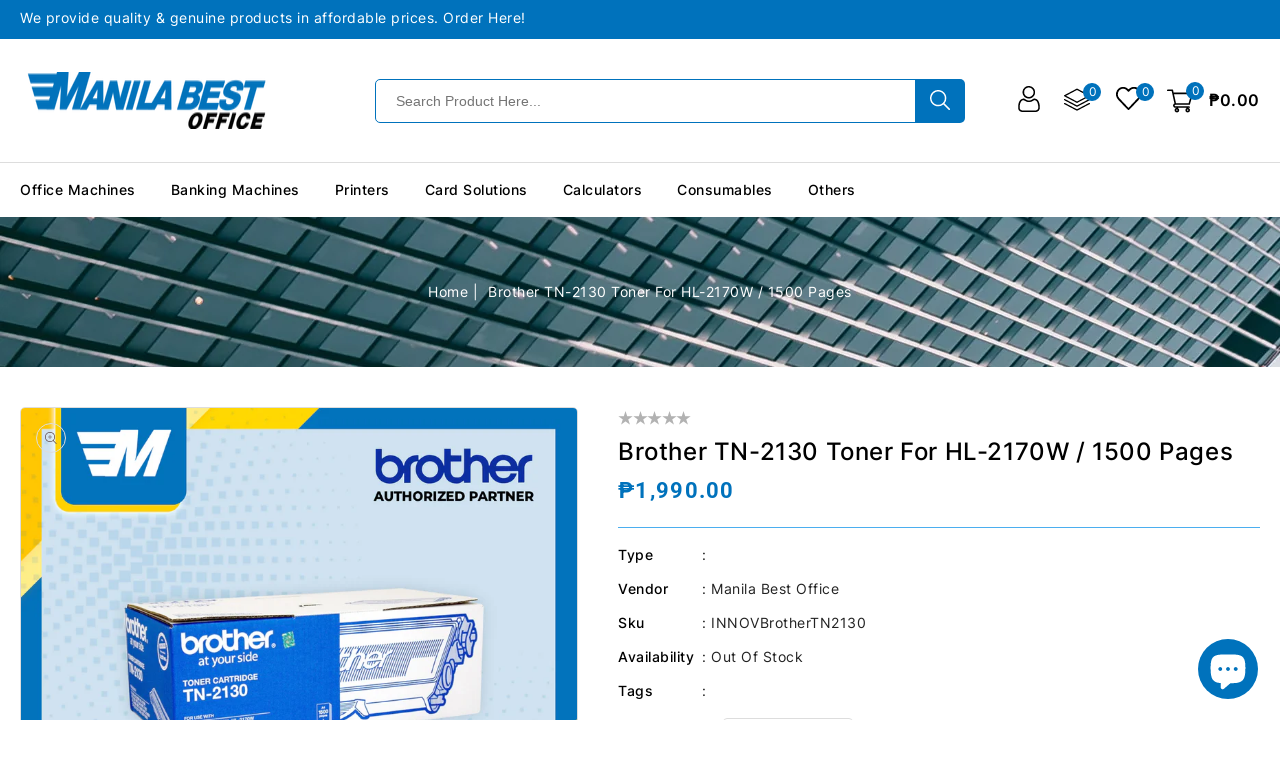

--- FILE ---
content_type: text/html; charset=utf-8
request_url: https://www.mbb.ph/products/brother-tn-2130-toner-for-hl-2170w-1500-pages
body_size: 37426
content:
<!doctype html>
<html class="no-js" lang="en">
   <head>
      <meta charset="utf-8">
      <meta http-equiv="X-UA-Compatible" content="IE=edge">
      <meta name="viewport" content="width=device-width,initial-scale=1">
      <meta name="theme-color" content="">
      <link rel="canonical" href="https://www.mbb.ph/products/brother-tn-2130-toner-for-hl-2170w-1500-pages">
      
	  
     <link rel="preconnect" href="https://fonts.googleapis.com">
	<link rel="preconnect" href="https://fonts.gstatic.com" crossorigin>
	<link href="https://fonts.googleapis.com/css2?family=Inter:wght@300;400;500;700;900&display=swap" rel="stylesheet"><link rel="preconnect" href="https://fonts.shopifycdn.com" crossorigin><title>Manila Best Office</title>
      
      <meta name="description" content="">
      
<link rel="shortcut icon" href="//www.mbb.ph/cdn/shop/files/mbb_Logo_32x32.png?v=1666852009" type="image/png">

<meta property="og:site_name" content="Manila Best Office">
<meta property="og:url" content="https://www.mbb.ph/products/brother-tn-2130-toner-for-hl-2170w-1500-pages">
<meta property="og:title" content="Brother TN-2130 Toner for HL-2170W / 1500 Pages">
<meta property="og:type" content="product">
<meta property="og:description" content="Manila Best Office"><meta property="og:image" content="http://www.mbb.ph/cdn/shop/products/tn2130_main.jpg?v=1667443851">
  <meta property="og:image:secure_url" content="https://www.mbb.ph/cdn/shop/products/tn2130_main.jpg?v=1667443851">
  <meta property="og:image:width" content="2000">
  <meta property="og:image:height" content="2000"><meta property="og:price:amount" content="1,990.00">
  <meta property="og:price:currency" content="PHP"><meta name="twitter:site" content="@sbmci"><meta name="twitter:card" content="summary_large_image">
<meta name="twitter:title" content="Brother TN-2130 Toner for HL-2170W / 1500 Pages">
<meta name="twitter:description" content="Manila Best Office">

      <link href="//www.mbb.ph/cdn/shop/t/2/assets/owl.carousel.css?v=103640546699724732651661444381" rel="stylesheet" type="text/css" media="all" /> 
      <link href="//www.mbb.ph/cdn/shop/t/2/assets/owl.theme.css?v=34605300280296308671661444382" rel="stylesheet" type="text/css" media="all" />
      <link rel="stylesheet" href="//www.mbb.ph/cdn/shop/t/2/assets/component-price.css?v=44201472094399127451661444380" media="print" onload="this.media='all'">
      <script src="//www.mbb.ph/cdn/shop/t/2/assets/product-form.js?v=67332010904971646981661444382" defer="defer"></script>
      <script src="//www.mbb.ph/cdn/shop/t/2/assets/global.js?v=78165496477784349161661444380" defer="defer"></script>
      <script src="//www.mbb.ph/cdn/shop/t/2/assets/owl.carousel.min.js?v=114319823024521139561661444381" defer="defer"></script>
      <script src="//www.mbb.ph/cdn/shop/t/2/assets/wishlist.js?v=78514634236923147211661444383" defer="defer"></script>
      <script src="//www.mbb.ph/cdn/shop/t/2/assets/compare.js?v=105870898912471278291661444379" defer="defer"></script>
      <script src="//ajax.googleapis.com/ajax/libs/jquery/3.6.0/jquery.min.js" type="text/javascript"></script>
      <script src="//ajax.googleapis.com/ajax/libs/jqueryui/1.8.18/jquery-ui.min.js" type="text/javascript"></script>
      <script src="//code.jquery.com/jquery-latest.min.js" type="text/javascript"></script>
      <link href="//cdnjs.cloudflare.com/ajax/libs/font-awesome/4.7.0/css/font-awesome.min.css" rel="stylesheet" type="text/css" media="all" />
      <script src="//cdnjs.cloudflare.com/ajax/libs/fancybox/2.1.5/jquery.fancybox.min.js" type="text/javascript"></script>
      <link href="//cdnjs.cloudflare.com/ajax/libs/fancybox/2.1.5/jquery.fancybox.min.css" rel="stylesheet" type="text/css" media="all" />
	  <link href="//cdn.jsdelivr.net/npm/slick-carousel@1.8.1/slick/slick.css" rel="stylesheet" type="text/css" media="all" />
	  <link href="//www.mbb.ph/cdn/shop/t/2/assets/quickview.css?v=157324376939976333151661444382" rel="stylesheet" type="text/css" media="all" /> 
	  <script src="//cdn.jsdelivr.net/npm/slick-carousel@1.8.1/slick/slick.min.js" type="text/javascript"></script>
      <script src="//www.mbb.ph/cdn/shop/t/2/assets/quickview.js?v=166894736513758663051661444382" type="text/javascript"></script>
      <script>
      
       var content = "\u003cdiv class=\"images-column\"\u003e\n\u003cdiv class=\"qv-product-images\"\u003e\u003c\/div\u003e\n\u003cdiv class=\"qv-product-images-variant\"\u003e\u003c\/div\u003e\n\u003c\/div\u003e\n\u003cdiv class=\"qv-content\"\u003e\n   \u003cdiv class=\"holder\"\u003e\n      \u003ch1 class=\"qv-product-title\"\u003e\u003c\/h1\u003e     \n      \u003cdiv class=\"qv-price\"\u003e\n         \u003cdiv class=\"price-current\"\u003e\n            \u003cdiv class=\"price-currency\"\u003e₱\u003c\/div\u003e\n            \u003cdiv class=\"qv-product-price\"\u003e\u003c\/div\u003e\n         \u003c\/div\u003e\n         \u003cdiv class=\"original-price\"\u003e\n            \u003cdiv class=\"price-currency\"\u003e₱\u003c\/div\u003e\n            \u003cdiv class=\"qv-product-original-price\"\u003e\u003c\/div\u003e\n         \u003c\/div\u003e\n      \u003c\/div\u003e\n      \u003cdiv class=\"qv-product-description\"\u003e\u003c\/div\u003e\n      \u003cdiv class=\"qv-info\"\u003e\n         \u003cdiv class=\"qv-product-type-title\"\u003e\n            \u003cspan class=\"product-type\"\u003eType\u003c\/span\u003e:\n            \u003cspan class=\"qv-product-type\"\u003e\u003c\/span\u003e\n         \u003c\/div\u003e\n         \u003cdiv class=\"qv-view-vendor-title\"\u003e\n            \u003cspan class=\"product-vendor_name\"\u003evendor\u003c\/span\u003e:\n            \u003cspan class=\"qv-view-vendor\"\u003e\u003c\/span\u003e\n         \u003c\/div\u003e\n         \u003cdiv class=\"qv-sku\"\u003e\n            \u003cspan class=\"sku-name\"\u003eSku\u003c\/span\u003e:\n            \u003cspan class=\"qv-view-sku\"\u003e\u003c\/span\u003e\n         \u003c\/div\u003e\n      \u003c\/div\u003e\n      \u003cdiv class=\"qv-add-to-cart\"\u003e\n         \u003cdiv class=\"qv-product-options\"\u003e\u003c\/div\u003e\n         \u003cdiv class=\"quantity-qv\"\u003e\n            \u003cspan\u003eQuantity\u003c\/span\u003e\n            \u003cinput type=\"number\" class=\"qv-quantity\" value=\"1\" min=\"1\"\u003e\n         \u003c\/div\u003e\n         \u003cinput type=\"submit\" class=\"qv-add-button button\" value=\"Add to cart\"\u003e\n      \u003c\/div\u003e\n      \u003ca class=\"view-product\" href=\"\"\u003e\u003cspan\u003eView Full Product Details\u003c\/span\u003e\u003c\/a\u003e\n   \u003c\/div\u003e\n\u003c\/div\u003e\n\n";
     </script>
      
      <script>window.performance && window.performance.mark && window.performance.mark('shopify.content_for_header.start');</script><meta id="shopify-digital-wallet" name="shopify-digital-wallet" content="/62223876269/digital_wallets/dialog">
<link rel="alternate" type="application/json+oembed" href="https://www.mbb.ph/products/brother-tn-2130-toner-for-hl-2170w-1500-pages.oembed">
<script async="async" src="/checkouts/internal/preloads.js?locale=en-PH"></script>
<script id="shopify-features" type="application/json">{"accessToken":"dd5e39a702beda8a719beb50751d908f","betas":["rich-media-storefront-analytics"],"domain":"www.mbb.ph","predictiveSearch":true,"shopId":62223876269,"locale":"en"}</script>
<script>var Shopify = Shopify || {};
Shopify.shop = "solidmac-ph.myshopify.com";
Shopify.locale = "en";
Shopify.currency = {"active":"PHP","rate":"1.0"};
Shopify.country = "PH";
Shopify.theme = {"name":"Manila Best Office","id":130940993709,"schema_name":"Electshop-Installer","schema_version":"1.0.0","theme_store_id":null,"role":"main"};
Shopify.theme.handle = "null";
Shopify.theme.style = {"id":null,"handle":null};
Shopify.cdnHost = "www.mbb.ph/cdn";
Shopify.routes = Shopify.routes || {};
Shopify.routes.root = "/";</script>
<script type="module">!function(o){(o.Shopify=o.Shopify||{}).modules=!0}(window);</script>
<script>!function(o){function n(){var o=[];function n(){o.push(Array.prototype.slice.apply(arguments))}return n.q=o,n}var t=o.Shopify=o.Shopify||{};t.loadFeatures=n(),t.autoloadFeatures=n()}(window);</script>
<script id="shop-js-analytics" type="application/json">{"pageType":"product"}</script>
<script defer="defer" async type="module" src="//www.mbb.ph/cdn/shopifycloud/shop-js/modules/v2/client.init-shop-cart-sync_IZsNAliE.en.esm.js"></script>
<script defer="defer" async type="module" src="//www.mbb.ph/cdn/shopifycloud/shop-js/modules/v2/chunk.common_0OUaOowp.esm.js"></script>
<script type="module">
  await import("//www.mbb.ph/cdn/shopifycloud/shop-js/modules/v2/client.init-shop-cart-sync_IZsNAliE.en.esm.js");
await import("//www.mbb.ph/cdn/shopifycloud/shop-js/modules/v2/chunk.common_0OUaOowp.esm.js");

  window.Shopify.SignInWithShop?.initShopCartSync?.({"fedCMEnabled":true,"windoidEnabled":true});

</script>
<script id="__st">var __st={"a":62223876269,"offset":28800,"reqid":"1918bb30-0c8e-4572-b3cf-0faddb7b48c7-1768375125","pageurl":"www.mbb.ph\/products\/brother-tn-2130-toner-for-hl-2170w-1500-pages","u":"4444e202c426","p":"product","rtyp":"product","rid":7245223952557};</script>
<script>window.ShopifyPaypalV4VisibilityTracking = true;</script>
<script id="captcha-bootstrap">!function(){'use strict';const t='contact',e='account',n='new_comment',o=[[t,t],['blogs',n],['comments',n],[t,'customer']],c=[[e,'customer_login'],[e,'guest_login'],[e,'recover_customer_password'],[e,'create_customer']],r=t=>t.map((([t,e])=>`form[action*='/${t}']:not([data-nocaptcha='true']) input[name='form_type'][value='${e}']`)).join(','),a=t=>()=>t?[...document.querySelectorAll(t)].map((t=>t.form)):[];function s(){const t=[...o],e=r(t);return a(e)}const i='password',u='form_key',d=['recaptcha-v3-token','g-recaptcha-response','h-captcha-response',i],f=()=>{try{return window.sessionStorage}catch{return}},m='__shopify_v',_=t=>t.elements[u];function p(t,e,n=!1){try{const o=window.sessionStorage,c=JSON.parse(o.getItem(e)),{data:r}=function(t){const{data:e,action:n}=t;return t[m]||n?{data:e,action:n}:{data:t,action:n}}(c);for(const[e,n]of Object.entries(r))t.elements[e]&&(t.elements[e].value=n);n&&o.removeItem(e)}catch(o){console.error('form repopulation failed',{error:o})}}const l='form_type',E='cptcha';function T(t){t.dataset[E]=!0}const w=window,h=w.document,L='Shopify',v='ce_forms',y='captcha';let A=!1;((t,e)=>{const n=(g='f06e6c50-85a8-45c8-87d0-21a2b65856fe',I='https://cdn.shopify.com/shopifycloud/storefront-forms-hcaptcha/ce_storefront_forms_captcha_hcaptcha.v1.5.2.iife.js',D={infoText:'Protected by hCaptcha',privacyText:'Privacy',termsText:'Terms'},(t,e,n)=>{const o=w[L][v],c=o.bindForm;if(c)return c(t,g,e,D).then(n);var r;o.q.push([[t,g,e,D],n]),r=I,A||(h.body.append(Object.assign(h.createElement('script'),{id:'captcha-provider',async:!0,src:r})),A=!0)});var g,I,D;w[L]=w[L]||{},w[L][v]=w[L][v]||{},w[L][v].q=[],w[L][y]=w[L][y]||{},w[L][y].protect=function(t,e){n(t,void 0,e),T(t)},Object.freeze(w[L][y]),function(t,e,n,w,h,L){const[v,y,A,g]=function(t,e,n){const i=e?o:[],u=t?c:[],d=[...i,...u],f=r(d),m=r(i),_=r(d.filter((([t,e])=>n.includes(e))));return[a(f),a(m),a(_),s()]}(w,h,L),I=t=>{const e=t.target;return e instanceof HTMLFormElement?e:e&&e.form},D=t=>v().includes(t);t.addEventListener('submit',(t=>{const e=I(t);if(!e)return;const n=D(e)&&!e.dataset.hcaptchaBound&&!e.dataset.recaptchaBound,o=_(e),c=g().includes(e)&&(!o||!o.value);(n||c)&&t.preventDefault(),c&&!n&&(function(t){try{if(!f())return;!function(t){const e=f();if(!e)return;const n=_(t);if(!n)return;const o=n.value;o&&e.removeItem(o)}(t);const e=Array.from(Array(32),(()=>Math.random().toString(36)[2])).join('');!function(t,e){_(t)||t.append(Object.assign(document.createElement('input'),{type:'hidden',name:u})),t.elements[u].value=e}(t,e),function(t,e){const n=f();if(!n)return;const o=[...t.querySelectorAll(`input[type='${i}']`)].map((({name:t})=>t)),c=[...d,...o],r={};for(const[a,s]of new FormData(t).entries())c.includes(a)||(r[a]=s);n.setItem(e,JSON.stringify({[m]:1,action:t.action,data:r}))}(t,e)}catch(e){console.error('failed to persist form',e)}}(e),e.submit())}));const S=(t,e)=>{t&&!t.dataset[E]&&(n(t,e.some((e=>e===t))),T(t))};for(const o of['focusin','change'])t.addEventListener(o,(t=>{const e=I(t);D(e)&&S(e,y())}));const B=e.get('form_key'),M=e.get(l),P=B&&M;t.addEventListener('DOMContentLoaded',(()=>{const t=y();if(P)for(const e of t)e.elements[l].value===M&&p(e,B);[...new Set([...A(),...v().filter((t=>'true'===t.dataset.shopifyCaptcha))])].forEach((e=>S(e,t)))}))}(h,new URLSearchParams(w.location.search),n,t,e,['guest_login'])})(!0,!0)}();</script>
<script integrity="sha256-4kQ18oKyAcykRKYeNunJcIwy7WH5gtpwJnB7kiuLZ1E=" data-source-attribution="shopify.loadfeatures" defer="defer" src="//www.mbb.ph/cdn/shopifycloud/storefront/assets/storefront/load_feature-a0a9edcb.js" crossorigin="anonymous"></script>
<script data-source-attribution="shopify.dynamic_checkout.dynamic.init">var Shopify=Shopify||{};Shopify.PaymentButton=Shopify.PaymentButton||{isStorefrontPortableWallets:!0,init:function(){window.Shopify.PaymentButton.init=function(){};var t=document.createElement("script");t.src="https://www.mbb.ph/cdn/shopifycloud/portable-wallets/latest/portable-wallets.en.js",t.type="module",document.head.appendChild(t)}};
</script>
<script data-source-attribution="shopify.dynamic_checkout.buyer_consent">
  function portableWalletsHideBuyerConsent(e){var t=document.getElementById("shopify-buyer-consent"),n=document.getElementById("shopify-subscription-policy-button");t&&n&&(t.classList.add("hidden"),t.setAttribute("aria-hidden","true"),n.removeEventListener("click",e))}function portableWalletsShowBuyerConsent(e){var t=document.getElementById("shopify-buyer-consent"),n=document.getElementById("shopify-subscription-policy-button");t&&n&&(t.classList.remove("hidden"),t.removeAttribute("aria-hidden"),n.addEventListener("click",e))}window.Shopify?.PaymentButton&&(window.Shopify.PaymentButton.hideBuyerConsent=portableWalletsHideBuyerConsent,window.Shopify.PaymentButton.showBuyerConsent=portableWalletsShowBuyerConsent);
</script>
<script>
  function portableWalletsCleanup(e){e&&e.src&&console.error("Failed to load portable wallets script "+e.src);var t=document.querySelectorAll("shopify-accelerated-checkout .shopify-payment-button__skeleton, shopify-accelerated-checkout-cart .wallet-cart-button__skeleton"),e=document.getElementById("shopify-buyer-consent");for(let e=0;e<t.length;e++)t[e].remove();e&&e.remove()}function portableWalletsNotLoadedAsModule(e){e instanceof ErrorEvent&&"string"==typeof e.message&&e.message.includes("import.meta")&&"string"==typeof e.filename&&e.filename.includes("portable-wallets")&&(window.removeEventListener("error",portableWalletsNotLoadedAsModule),window.Shopify.PaymentButton.failedToLoad=e,"loading"===document.readyState?document.addEventListener("DOMContentLoaded",window.Shopify.PaymentButton.init):window.Shopify.PaymentButton.init())}window.addEventListener("error",portableWalletsNotLoadedAsModule);
</script>

<script type="module" src="https://www.mbb.ph/cdn/shopifycloud/portable-wallets/latest/portable-wallets.en.js" onError="portableWalletsCleanup(this)" crossorigin="anonymous"></script>
<script nomodule>
  document.addEventListener("DOMContentLoaded", portableWalletsCleanup);
</script>

<link id="shopify-accelerated-checkout-styles" rel="stylesheet" media="screen" href="https://www.mbb.ph/cdn/shopifycloud/portable-wallets/latest/accelerated-checkout-backwards-compat.css" crossorigin="anonymous">
<style id="shopify-accelerated-checkout-cart">
        #shopify-buyer-consent {
  margin-top: 1em;
  display: inline-block;
  width: 100%;
}

#shopify-buyer-consent.hidden {
  display: none;
}

#shopify-subscription-policy-button {
  background: none;
  border: none;
  padding: 0;
  text-decoration: underline;
  font-size: inherit;
  cursor: pointer;
}

#shopify-subscription-policy-button::before {
  box-shadow: none;
}

      </style>
<script id="sections-script" data-sections="main-product,product-recommendations,announcement-bar,header" defer="defer" src="//www.mbb.ph/cdn/shop/t/2/compiled_assets/scripts.js?393"></script>
<script>window.performance && window.performance.mark && window.performance.mark('shopify.content_for_header.end');</script>
      <!-- "snippets/sca-quick-view-init.liquid" was not rendered, the associated app was uninstalled -->

      <style data-shopify>
      @font-face {
  font-family: Roboto;
  font-weight: 400;
  font-style: normal;
  font-display: swap;
  src: url("//www.mbb.ph/cdn/fonts/roboto/roboto_n4.2019d890f07b1852f56ce63ba45b2db45d852cba.woff2") format("woff2"),
       url("//www.mbb.ph/cdn/fonts/roboto/roboto_n4.238690e0007583582327135619c5f7971652fa9d.woff") format("woff");
}

      @font-face {
  font-family: Roboto;
  font-weight: 700;
  font-style: normal;
  font-display: swap;
  src: url("//www.mbb.ph/cdn/fonts/roboto/roboto_n7.f38007a10afbbde8976c4056bfe890710d51dec2.woff2") format("woff2"),
       url("//www.mbb.ph/cdn/fonts/roboto/roboto_n7.94bfdd3e80c7be00e128703d245c207769d763f9.woff") format("woff");
}

      @font-face {
  font-family: Roboto;
  font-weight: 400;
  font-style: italic;
  font-display: swap;
  src: url("//www.mbb.ph/cdn/fonts/roboto/roboto_i4.57ce898ccda22ee84f49e6b57ae302250655e2d4.woff2") format("woff2"),
       url("//www.mbb.ph/cdn/fonts/roboto/roboto_i4.b21f3bd061cbcb83b824ae8c7671a82587b264bf.woff") format("woff");
}

      @font-face {
  font-family: Roboto;
  font-weight: 700;
  font-style: italic;
  font-display: swap;
  src: url("//www.mbb.ph/cdn/fonts/roboto/roboto_i7.7ccaf9410746f2c53340607c42c43f90a9005937.woff2") format("woff2"),
       url("//www.mbb.ph/cdn/fonts/roboto/roboto_i7.49ec21cdd7148292bffea74c62c0df6e93551516.woff") format("woff");
}

      @font-face {
  font-family: Roboto;
  font-weight: 400;
  font-style: normal;
  font-display: swap;
  src: url("//www.mbb.ph/cdn/fonts/roboto/roboto_n4.2019d890f07b1852f56ce63ba45b2db45d852cba.woff2") format("woff2"),
       url("//www.mbb.ph/cdn/fonts/roboto/roboto_n4.238690e0007583582327135619c5f7971652fa9d.woff") format("woff");
}

      :root {
      --font-body-family: Roboto, sans-serif;
      --font-body-style: normal;
      --font-body-weight: 400;
      --font-heading-family: Roboto, sans-serif;
      --font-heading-style: normal;
      --font-heading-weight: 400;
      --color-base-text: #666666;
      --color-base-text-rgb: 102, 102, 102;
      --color-base-background-1: #ffffff;
      --color-base-background-1-rgb: 255, 255, 255;
      --color-base-accent-1: #0072bc;
      --color-base-accent-1-rgb: 0, 114, 188;
      --color-base-accent-2: #222222;
      --color-base-accent-2-rgb: 34, 34, 34;
      --color-base-border: #dddddd;
      --color-base-button-text: #000000;
      --color-base-button-text-hover: #ffffff;
      --color-base-button-background: #4baeef;
      --color-base-button-background-hover: #0072bc;
      --color-base-text-opacity-10-percent: #f0f0f0;
      --color-base-text-opacity-20-percent: #e0e0e0;
      --color-base-text-opacity-55-percent: #ababab;
      --color-base-text-opacity-85-percent: #7d7d7d;
      --color-base-accent-1-opacity-10-percent: #e6f1f8;
      --color-base-accent-2-opacity-10-percent: #e9e9e9;
      --color-rating-empty: #b2b2b2;
      --color-rating-filled: #eed630;
      }
      *,
      *::before,
      *::after {
      box-sizing: inherit;
      }
      html {
      box-sizing: border-box;
      font-size: 62.5%;
      height: 100%;
      }
      body {
      display: grid;
      grid-template-rows: auto auto 1fr auto;
      grid-template-columns: 100%;
      min-height: 100%;
      margin: 0;
      font-size: 14px;
      letter-spacing: 0.5px;
      line-height: 24px;
      font-family: var(--font-body-family);
      font-style: var(--font-body-style);
      font-weight: var(--font-body-weight);
      color: var(--color-base-accent-2);
      background-color: var(--color-base-background-1);
      }
      </style>
      <link href="//www.mbb.ph/cdn/shop/t/2/assets/base.css?v=173129696099799693461667960561" rel="stylesheet" type="text/css" media="all" />
<link rel="preload" as="font" href="//www.mbb.ph/cdn/fonts/roboto/roboto_n4.2019d890f07b1852f56ce63ba45b2db45d852cba.woff2" type="font/woff2" crossorigin><link rel="preload" as="font" href="//www.mbb.ph/cdn/fonts/roboto/roboto_n4.2019d890f07b1852f56ce63ba45b2db45d852cba.woff2" type="font/woff2" crossorigin><link rel="stylesheet" href="//www.mbb.ph/cdn/shop/t/2/assets/component-predictive-search.css?v=62096005942389715831661444380" media="print" onload="this.media='all'"><script>
         document.documentElement.className = document.documentElement.className.replace('no-js', 'js');
      </script>
   <script src="https://cdn.shopify.com/extensions/7bc9bb47-adfa-4267-963e-cadee5096caf/inbox-1252/assets/inbox-chat-loader.js" type="text/javascript" defer="defer"></script>
<link href="https://monorail-edge.shopifysvc.com" rel="dns-prefetch">
<script>(function(){if ("sendBeacon" in navigator && "performance" in window) {try {var session_token_from_headers = performance.getEntriesByType('navigation')[0].serverTiming.find(x => x.name == '_s').description;} catch {var session_token_from_headers = undefined;}var session_cookie_matches = document.cookie.match(/_shopify_s=([^;]*)/);var session_token_from_cookie = session_cookie_matches && session_cookie_matches.length === 2 ? session_cookie_matches[1] : "";var session_token = session_token_from_headers || session_token_from_cookie || "";function handle_abandonment_event(e) {var entries = performance.getEntries().filter(function(entry) {return /monorail-edge.shopifysvc.com/.test(entry.name);});if (!window.abandonment_tracked && entries.length === 0) {window.abandonment_tracked = true;var currentMs = Date.now();var navigation_start = performance.timing.navigationStart;var payload = {shop_id: 62223876269,url: window.location.href,navigation_start,duration: currentMs - navigation_start,session_token,page_type: "product"};window.navigator.sendBeacon("https://monorail-edge.shopifysvc.com/v1/produce", JSON.stringify({schema_id: "online_store_buyer_site_abandonment/1.1",payload: payload,metadata: {event_created_at_ms: currentMs,event_sent_at_ms: currentMs}}));}}window.addEventListener('pagehide', handle_abandonment_event);}}());</script>
<script id="web-pixels-manager-setup">(function e(e,d,r,n,o){if(void 0===o&&(o={}),!Boolean(null===(a=null===(i=window.Shopify)||void 0===i?void 0:i.analytics)||void 0===a?void 0:a.replayQueue)){var i,a;window.Shopify=window.Shopify||{};var t=window.Shopify;t.analytics=t.analytics||{};var s=t.analytics;s.replayQueue=[],s.publish=function(e,d,r){return s.replayQueue.push([e,d,r]),!0};try{self.performance.mark("wpm:start")}catch(e){}var l=function(){var e={modern:/Edge?\/(1{2}[4-9]|1[2-9]\d|[2-9]\d{2}|\d{4,})\.\d+(\.\d+|)|Firefox\/(1{2}[4-9]|1[2-9]\d|[2-9]\d{2}|\d{4,})\.\d+(\.\d+|)|Chrom(ium|e)\/(9{2}|\d{3,})\.\d+(\.\d+|)|(Maci|X1{2}).+ Version\/(15\.\d+|(1[6-9]|[2-9]\d|\d{3,})\.\d+)([,.]\d+|)( \(\w+\)|)( Mobile\/\w+|) Safari\/|Chrome.+OPR\/(9{2}|\d{3,})\.\d+\.\d+|(CPU[ +]OS|iPhone[ +]OS|CPU[ +]iPhone|CPU IPhone OS|CPU iPad OS)[ +]+(15[._]\d+|(1[6-9]|[2-9]\d|\d{3,})[._]\d+)([._]\d+|)|Android:?[ /-](13[3-9]|1[4-9]\d|[2-9]\d{2}|\d{4,})(\.\d+|)(\.\d+|)|Android.+Firefox\/(13[5-9]|1[4-9]\d|[2-9]\d{2}|\d{4,})\.\d+(\.\d+|)|Android.+Chrom(ium|e)\/(13[3-9]|1[4-9]\d|[2-9]\d{2}|\d{4,})\.\d+(\.\d+|)|SamsungBrowser\/([2-9]\d|\d{3,})\.\d+/,legacy:/Edge?\/(1[6-9]|[2-9]\d|\d{3,})\.\d+(\.\d+|)|Firefox\/(5[4-9]|[6-9]\d|\d{3,})\.\d+(\.\d+|)|Chrom(ium|e)\/(5[1-9]|[6-9]\d|\d{3,})\.\d+(\.\d+|)([\d.]+$|.*Safari\/(?![\d.]+ Edge\/[\d.]+$))|(Maci|X1{2}).+ Version\/(10\.\d+|(1[1-9]|[2-9]\d|\d{3,})\.\d+)([,.]\d+|)( \(\w+\)|)( Mobile\/\w+|) Safari\/|Chrome.+OPR\/(3[89]|[4-9]\d|\d{3,})\.\d+\.\d+|(CPU[ +]OS|iPhone[ +]OS|CPU[ +]iPhone|CPU IPhone OS|CPU iPad OS)[ +]+(10[._]\d+|(1[1-9]|[2-9]\d|\d{3,})[._]\d+)([._]\d+|)|Android:?[ /-](13[3-9]|1[4-9]\d|[2-9]\d{2}|\d{4,})(\.\d+|)(\.\d+|)|Mobile Safari.+OPR\/([89]\d|\d{3,})\.\d+\.\d+|Android.+Firefox\/(13[5-9]|1[4-9]\d|[2-9]\d{2}|\d{4,})\.\d+(\.\d+|)|Android.+Chrom(ium|e)\/(13[3-9]|1[4-9]\d|[2-9]\d{2}|\d{4,})\.\d+(\.\d+|)|Android.+(UC? ?Browser|UCWEB|U3)[ /]?(15\.([5-9]|\d{2,})|(1[6-9]|[2-9]\d|\d{3,})\.\d+)\.\d+|SamsungBrowser\/(5\.\d+|([6-9]|\d{2,})\.\d+)|Android.+MQ{2}Browser\/(14(\.(9|\d{2,})|)|(1[5-9]|[2-9]\d|\d{3,})(\.\d+|))(\.\d+|)|K[Aa][Ii]OS\/(3\.\d+|([4-9]|\d{2,})\.\d+)(\.\d+|)/},d=e.modern,r=e.legacy,n=navigator.userAgent;return n.match(d)?"modern":n.match(r)?"legacy":"unknown"}(),u="modern"===l?"modern":"legacy",c=(null!=n?n:{modern:"",legacy:""})[u],f=function(e){return[e.baseUrl,"/wpm","/b",e.hashVersion,"modern"===e.buildTarget?"m":"l",".js"].join("")}({baseUrl:d,hashVersion:r,buildTarget:u}),m=function(e){var d=e.version,r=e.bundleTarget,n=e.surface,o=e.pageUrl,i=e.monorailEndpoint;return{emit:function(e){var a=e.status,t=e.errorMsg,s=(new Date).getTime(),l=JSON.stringify({metadata:{event_sent_at_ms:s},events:[{schema_id:"web_pixels_manager_load/3.1",payload:{version:d,bundle_target:r,page_url:o,status:a,surface:n,error_msg:t},metadata:{event_created_at_ms:s}}]});if(!i)return console&&console.warn&&console.warn("[Web Pixels Manager] No Monorail endpoint provided, skipping logging."),!1;try{return self.navigator.sendBeacon.bind(self.navigator)(i,l)}catch(e){}var u=new XMLHttpRequest;try{return u.open("POST",i,!0),u.setRequestHeader("Content-Type","text/plain"),u.send(l),!0}catch(e){return console&&console.warn&&console.warn("[Web Pixels Manager] Got an unhandled error while logging to Monorail."),!1}}}}({version:r,bundleTarget:l,surface:e.surface,pageUrl:self.location.href,monorailEndpoint:e.monorailEndpoint});try{o.browserTarget=l,function(e){var d=e.src,r=e.async,n=void 0===r||r,o=e.onload,i=e.onerror,a=e.sri,t=e.scriptDataAttributes,s=void 0===t?{}:t,l=document.createElement("script"),u=document.querySelector("head"),c=document.querySelector("body");if(l.async=n,l.src=d,a&&(l.integrity=a,l.crossOrigin="anonymous"),s)for(var f in s)if(Object.prototype.hasOwnProperty.call(s,f))try{l.dataset[f]=s[f]}catch(e){}if(o&&l.addEventListener("load",o),i&&l.addEventListener("error",i),u)u.appendChild(l);else{if(!c)throw new Error("Did not find a head or body element to append the script");c.appendChild(l)}}({src:f,async:!0,onload:function(){if(!function(){var e,d;return Boolean(null===(d=null===(e=window.Shopify)||void 0===e?void 0:e.analytics)||void 0===d?void 0:d.initialized)}()){var d=window.webPixelsManager.init(e)||void 0;if(d){var r=window.Shopify.analytics;r.replayQueue.forEach((function(e){var r=e[0],n=e[1],o=e[2];d.publishCustomEvent(r,n,o)})),r.replayQueue=[],r.publish=d.publishCustomEvent,r.visitor=d.visitor,r.initialized=!0}}},onerror:function(){return m.emit({status:"failed",errorMsg:"".concat(f," has failed to load")})},sri:function(e){var d=/^sha384-[A-Za-z0-9+/=]+$/;return"string"==typeof e&&d.test(e)}(c)?c:"",scriptDataAttributes:o}),m.emit({status:"loading"})}catch(e){m.emit({status:"failed",errorMsg:(null==e?void 0:e.message)||"Unknown error"})}}})({shopId: 62223876269,storefrontBaseUrl: "https://www.mbb.ph",extensionsBaseUrl: "https://extensions.shopifycdn.com/cdn/shopifycloud/web-pixels-manager",monorailEndpoint: "https://monorail-edge.shopifysvc.com/unstable/produce_batch",surface: "storefront-renderer",enabledBetaFlags: ["2dca8a86","a0d5f9d2"],webPixelsConfigList: [{"id":"shopify-app-pixel","configuration":"{}","eventPayloadVersion":"v1","runtimeContext":"STRICT","scriptVersion":"0450","apiClientId":"shopify-pixel","type":"APP","privacyPurposes":["ANALYTICS","MARKETING"]},{"id":"shopify-custom-pixel","eventPayloadVersion":"v1","runtimeContext":"LAX","scriptVersion":"0450","apiClientId":"shopify-pixel","type":"CUSTOM","privacyPurposes":["ANALYTICS","MARKETING"]}],isMerchantRequest: false,initData: {"shop":{"name":"Manila Best Office","paymentSettings":{"currencyCode":"PHP"},"myshopifyDomain":"solidmac-ph.myshopify.com","countryCode":"PH","storefrontUrl":"https:\/\/www.mbb.ph"},"customer":null,"cart":null,"checkout":null,"productVariants":[{"price":{"amount":1990.0,"currencyCode":"PHP"},"product":{"title":"Brother TN-2130 Toner for HL-2170W \/ 1500 Pages","vendor":"Manila Best Office","id":"7245223952557","untranslatedTitle":"Brother TN-2130 Toner for HL-2170W \/ 1500 Pages","url":"\/products\/brother-tn-2130-toner-for-hl-2170w-1500-pages","type":""},"id":"41832311128237","image":{"src":"\/\/www.mbb.ph\/cdn\/shop\/products\/tn2130_main.jpg?v=1667443851"},"sku":"INNOVBrotherTN2130","title":"Default Title","untranslatedTitle":"Default Title"}],"purchasingCompany":null},},"https://www.mbb.ph/cdn","7cecd0b6w90c54c6cpe92089d5m57a67346",{"modern":"","legacy":""},{"shopId":"62223876269","storefrontBaseUrl":"https:\/\/www.mbb.ph","extensionBaseUrl":"https:\/\/extensions.shopifycdn.com\/cdn\/shopifycloud\/web-pixels-manager","surface":"storefront-renderer","enabledBetaFlags":"[\"2dca8a86\", \"a0d5f9d2\"]","isMerchantRequest":"false","hashVersion":"7cecd0b6w90c54c6cpe92089d5m57a67346","publish":"custom","events":"[[\"page_viewed\",{}],[\"product_viewed\",{\"productVariant\":{\"price\":{\"amount\":1990.0,\"currencyCode\":\"PHP\"},\"product\":{\"title\":\"Brother TN-2130 Toner for HL-2170W \/ 1500 Pages\",\"vendor\":\"Manila Best Office\",\"id\":\"7245223952557\",\"untranslatedTitle\":\"Brother TN-2130 Toner for HL-2170W \/ 1500 Pages\",\"url\":\"\/products\/brother-tn-2130-toner-for-hl-2170w-1500-pages\",\"type\":\"\"},\"id\":\"41832311128237\",\"image\":{\"src\":\"\/\/www.mbb.ph\/cdn\/shop\/products\/tn2130_main.jpg?v=1667443851\"},\"sku\":\"INNOVBrotherTN2130\",\"title\":\"Default Title\",\"untranslatedTitle\":\"Default Title\"}}]]"});</script><script>
  window.ShopifyAnalytics = window.ShopifyAnalytics || {};
  window.ShopifyAnalytics.meta = window.ShopifyAnalytics.meta || {};
  window.ShopifyAnalytics.meta.currency = 'PHP';
  var meta = {"product":{"id":7245223952557,"gid":"gid:\/\/shopify\/Product\/7245223952557","vendor":"Manila Best Office","type":"","handle":"brother-tn-2130-toner-for-hl-2170w-1500-pages","variants":[{"id":41832311128237,"price":199000,"name":"Brother TN-2130 Toner for HL-2170W \/ 1500 Pages","public_title":null,"sku":"INNOVBrotherTN2130"}],"remote":false},"page":{"pageType":"product","resourceType":"product","resourceId":7245223952557,"requestId":"1918bb30-0c8e-4572-b3cf-0faddb7b48c7-1768375125"}};
  for (var attr in meta) {
    window.ShopifyAnalytics.meta[attr] = meta[attr];
  }
</script>
<script class="analytics">
  (function () {
    var customDocumentWrite = function(content) {
      var jquery = null;

      if (window.jQuery) {
        jquery = window.jQuery;
      } else if (window.Checkout && window.Checkout.$) {
        jquery = window.Checkout.$;
      }

      if (jquery) {
        jquery('body').append(content);
      }
    };

    var hasLoggedConversion = function(token) {
      if (token) {
        return document.cookie.indexOf('loggedConversion=' + token) !== -1;
      }
      return false;
    }

    var setCookieIfConversion = function(token) {
      if (token) {
        var twoMonthsFromNow = new Date(Date.now());
        twoMonthsFromNow.setMonth(twoMonthsFromNow.getMonth() + 2);

        document.cookie = 'loggedConversion=' + token + '; expires=' + twoMonthsFromNow;
      }
    }

    var trekkie = window.ShopifyAnalytics.lib = window.trekkie = window.trekkie || [];
    if (trekkie.integrations) {
      return;
    }
    trekkie.methods = [
      'identify',
      'page',
      'ready',
      'track',
      'trackForm',
      'trackLink'
    ];
    trekkie.factory = function(method) {
      return function() {
        var args = Array.prototype.slice.call(arguments);
        args.unshift(method);
        trekkie.push(args);
        return trekkie;
      };
    };
    for (var i = 0; i < trekkie.methods.length; i++) {
      var key = trekkie.methods[i];
      trekkie[key] = trekkie.factory(key);
    }
    trekkie.load = function(config) {
      trekkie.config = config || {};
      trekkie.config.initialDocumentCookie = document.cookie;
      var first = document.getElementsByTagName('script')[0];
      var script = document.createElement('script');
      script.type = 'text/javascript';
      script.onerror = function(e) {
        var scriptFallback = document.createElement('script');
        scriptFallback.type = 'text/javascript';
        scriptFallback.onerror = function(error) {
                var Monorail = {
      produce: function produce(monorailDomain, schemaId, payload) {
        var currentMs = new Date().getTime();
        var event = {
          schema_id: schemaId,
          payload: payload,
          metadata: {
            event_created_at_ms: currentMs,
            event_sent_at_ms: currentMs
          }
        };
        return Monorail.sendRequest("https://" + monorailDomain + "/v1/produce", JSON.stringify(event));
      },
      sendRequest: function sendRequest(endpointUrl, payload) {
        // Try the sendBeacon API
        if (window && window.navigator && typeof window.navigator.sendBeacon === 'function' && typeof window.Blob === 'function' && !Monorail.isIos12()) {
          var blobData = new window.Blob([payload], {
            type: 'text/plain'
          });

          if (window.navigator.sendBeacon(endpointUrl, blobData)) {
            return true;
          } // sendBeacon was not successful

        } // XHR beacon

        var xhr = new XMLHttpRequest();

        try {
          xhr.open('POST', endpointUrl);
          xhr.setRequestHeader('Content-Type', 'text/plain');
          xhr.send(payload);
        } catch (e) {
          console.log(e);
        }

        return false;
      },
      isIos12: function isIos12() {
        return window.navigator.userAgent.lastIndexOf('iPhone; CPU iPhone OS 12_') !== -1 || window.navigator.userAgent.lastIndexOf('iPad; CPU OS 12_') !== -1;
      }
    };
    Monorail.produce('monorail-edge.shopifysvc.com',
      'trekkie_storefront_load_errors/1.1',
      {shop_id: 62223876269,
      theme_id: 130940993709,
      app_name: "storefront",
      context_url: window.location.href,
      source_url: "//www.mbb.ph/cdn/s/trekkie.storefront.55c6279c31a6628627b2ba1c5ff367020da294e2.min.js"});

        };
        scriptFallback.async = true;
        scriptFallback.src = '//www.mbb.ph/cdn/s/trekkie.storefront.55c6279c31a6628627b2ba1c5ff367020da294e2.min.js';
        first.parentNode.insertBefore(scriptFallback, first);
      };
      script.async = true;
      script.src = '//www.mbb.ph/cdn/s/trekkie.storefront.55c6279c31a6628627b2ba1c5ff367020da294e2.min.js';
      first.parentNode.insertBefore(script, first);
    };
    trekkie.load(
      {"Trekkie":{"appName":"storefront","development":false,"defaultAttributes":{"shopId":62223876269,"isMerchantRequest":null,"themeId":130940993709,"themeCityHash":"1464481379936255626","contentLanguage":"en","currency":"PHP","eventMetadataId":"b7aefbca-344d-427e-b55b-7da45c63a666"},"isServerSideCookieWritingEnabled":true,"monorailRegion":"shop_domain","enabledBetaFlags":["65f19447"]},"Session Attribution":{},"S2S":{"facebookCapiEnabled":false,"source":"trekkie-storefront-renderer","apiClientId":580111}}
    );

    var loaded = false;
    trekkie.ready(function() {
      if (loaded) return;
      loaded = true;

      window.ShopifyAnalytics.lib = window.trekkie;

      var originalDocumentWrite = document.write;
      document.write = customDocumentWrite;
      try { window.ShopifyAnalytics.merchantGoogleAnalytics.call(this); } catch(error) {};
      document.write = originalDocumentWrite;

      window.ShopifyAnalytics.lib.page(null,{"pageType":"product","resourceType":"product","resourceId":7245223952557,"requestId":"1918bb30-0c8e-4572-b3cf-0faddb7b48c7-1768375125","shopifyEmitted":true});

      var match = window.location.pathname.match(/checkouts\/(.+)\/(thank_you|post_purchase)/)
      var token = match? match[1]: undefined;
      if (!hasLoggedConversion(token)) {
        setCookieIfConversion(token);
        window.ShopifyAnalytics.lib.track("Viewed Product",{"currency":"PHP","variantId":41832311128237,"productId":7245223952557,"productGid":"gid:\/\/shopify\/Product\/7245223952557","name":"Brother TN-2130 Toner for HL-2170W \/ 1500 Pages","price":"1990.00","sku":"INNOVBrotherTN2130","brand":"Manila Best Office","variant":null,"category":"","nonInteraction":true,"remote":false},undefined,undefined,{"shopifyEmitted":true});
      window.ShopifyAnalytics.lib.track("monorail:\/\/trekkie_storefront_viewed_product\/1.1",{"currency":"PHP","variantId":41832311128237,"productId":7245223952557,"productGid":"gid:\/\/shopify\/Product\/7245223952557","name":"Brother TN-2130 Toner for HL-2170W \/ 1500 Pages","price":"1990.00","sku":"INNOVBrotherTN2130","brand":"Manila Best Office","variant":null,"category":"","nonInteraction":true,"remote":false,"referer":"https:\/\/www.mbb.ph\/products\/brother-tn-2130-toner-for-hl-2170w-1500-pages"});
      }
    });


        var eventsListenerScript = document.createElement('script');
        eventsListenerScript.async = true;
        eventsListenerScript.src = "//www.mbb.ph/cdn/shopifycloud/storefront/assets/shop_events_listener-3da45d37.js";
        document.getElementsByTagName('head')[0].appendChild(eventsListenerScript);

})();</script>
<script
  defer
  src="https://www.mbb.ph/cdn/shopifycloud/perf-kit/shopify-perf-kit-3.0.3.min.js"
  data-application="storefront-renderer"
  data-shop-id="62223876269"
  data-render-region="gcp-us-central1"
  data-page-type="product"
  data-theme-instance-id="130940993709"
  data-theme-name="Electshop-Installer"
  data-theme-version="1.0.0"
  data-monorail-region="shop_domain"
  data-resource-timing-sampling-rate="10"
  data-shs="true"
  data-shs-beacon="true"
  data-shs-export-with-fetch="true"
  data-shs-logs-sample-rate="1"
  data-shs-beacon-endpoint="https://www.mbb.ph/api/collect"
></script>
</head>
   <style>
      .rotating {
      background-image: url(//www.mbb.ph/cdn/shop/files/page_loader.gif?v=1666948498);
      }
      .ttloader {
      background-color: #ffffff;
      }
   </style>
   <body class="template-product">
   

    <!-- Your SDK code -->
    <script>
      window.fbAsyncInit = function() {
        FB.init({
          xfbml            : true,
          version          : 'v15.0'
        });
      };

      (function(d, s, id) {
        var js, fjs = d.getElementsByTagName(s)[0];
        if (d.getElementById(id)) return;
        js = d.createElement(s); js.id = id;
        js.src = 'https://connect.facebook.net/en_US/sdk/xfbml.customerchat.js';
        fjs.parentNode.insertBefore(js, fjs);
      }(document, 'script', 'facebook-jssdk'));
    </script>
     
  
  
     <style>

      @font-face {
        font-family: 'Inter';
        font-style: normal;
        font-weight: 500;
        src: url(//www.mbb.ph/cdn/shop/t/2/assets/inter-v11-latin-500.eot?v=27739510122250258231661444380);
        src: 
             url(//www.mbb.ph/cdn/shop/t/2/assets/inter-v11-latin-500.eot?%23iefix&v=27739510122250258231661444380) format('embedded-opentype'),
             url(//www.mbb.ph/cdn/shop/t/2/assets/inter-v11-latin-500.woff2?v=21352669314579578671661444380) format('woff2'),
             url(//www.mbb.ph/cdn/shop/t/2/assets/inter-v11-latin-500.woff?v=44115305016471359491661444380) format('woff'), 
             url(//www.mbb.ph/cdn/shop/t/2/assets/inter-v11-latin-500.ttf?v=179895402339232222581661444380) format('truetype'), 
             url(//www.mbb.ph/cdn/shop/t/2/assets/inter-v11-latin-500.svg%23Inter?393) format('svg'); 
      }

      @font-face {
        font-family: 'Inter';
        font-style: normal;
        font-weight: 400;
        src: url(//www.mbb.ph/cdn/shop/t/2/assets/inter-v11-latin-regular.eot?v=145926026786216990551661444381); 
        src: 
             url(//www.mbb.ph/cdn/shop/t/2/assets/inter-v11-latin-regular.eot?%23iefix&v=145926026786216990551661444381) format('embedded-opentype'), 
             url(//www.mbb.ph/cdn/shop/t/2/assets/inter-v11-latin-regular.woff2?v=38526467678205090911661444381) format('woff2'), 
             url(//www.mbb.ph/cdn/shop/t/2/assets/inter-v11-latin-regular.woff?v=83728860581359746791661444381) format('woff'), 
             url(//www.mbb.ph/cdn/shop/t/2/assets/inter-v11-latin-regular.ttf?v=99761343835978661281661444381) format('truetype'), 
             url(//www.mbb.ph/cdn/shop/t/2/assets/inter-v11-latin-regular.svg%23Inter?393) format('svg'); 
      }

      @font-face {
        font-family: 'Inter';
        font-style: normal;
        font-weight: 600;
        src: url(//www.mbb.ph/cdn/shop/t/2/assets/inter-v11-latin-600.eot?v=136085191333254578151661444380); /* IE9 Compat Modes */
        src: 
             url(//www.mbb.ph/cdn/shop/t/2/assets/inter-v11-latin-600.eot?%23iefix&v=136085191333254578151661444380) format('embedded-opentype'), /* IE6-IE8 */
             url(//www.mbb.ph/cdn/shop/t/2/assets/inter-v11-latin-600.woff2?v=176504574274438151181661444380) format('woff2'), /* Super Modern Browsers */
             url(//www.mbb.ph/cdn/shop/t/2/assets/inter-v11-latin-600.woff?v=85426755772068527991661444380) format('woff'), /* Modern Browsers */
             url(//www.mbb.ph/cdn/shop/t/2/assets/inter-v11-latin-600.ttf?v=63892667399046880781661444380) format('truetype'), /* Safari, Android, iOS */
             url(//www.mbb.ph/cdn/shop/t/2/assets/inter-v11-latin-600.svg%23Inter?393) format('svg'); /* Legacy iOS */
      }

      @font-face {
        font-family: 'Inter';
        font-style: normal;
        font-weight: 700;
        src: url(//www.mbb.ph/cdn/shop/t/2/assets/inter-v11-latin-700.eot?v=60304051150984020821661444380);
        src: 
             url(//www.mbb.ph/cdn/shop/t/2/assets/inter-v11-latin-700.eot?%23iefix&v=60304051150984020821661444380) format('embedded-opentype'), 
             url(//www.mbb.ph/cdn/shop/t/2/assets/inter-v11-latin-700.woff2?v=178050991083076025671661444381) format('woff2'), 
             url(//www.mbb.ph/cdn/shop/t/2/assets/inter-v11-latin-700.woff?v=31018229859023398001661444381) format('woff'), 
             url(//www.mbb.ph/cdn/shop/t/2/assets/inter-v11-latin-700.ttf?v=95495983608451516301661444380) format('truetype'), 
             url(//www.mbb.ph/cdn/shop/t/2/assets/inter-v11-latin-700.svg%23Inter?393) format('svg'); 
      }
       
      @font-face {
        font-family: 'jost';
        font-style: normal;
        font-weight: 300;
        src: url(//www.mbb.ph/cdn/shop/t/2/assets/jost-v13-latin-300.eot?v=135842601619641327211661444381);
        src: 
             url(//www.mbb.ph/cdn/shop/t/2/assets/jost-v13-latin-300.eot?%23iefix&v=135842601619641327211661444381) format('embedded-opentype'), 
             url(//www.mbb.ph/cdn/shop/t/2/assets/jost-v13-latin-300.woff2?v=147913269458799488691661444381) format('woff2'), 
             url(//www.mbb.ph/cdn/shop/t/2/assets/jost-v13-latin-300.woff?v=94226545104274123331661444381) format('woff'), 
             url(//www.mbb.ph/cdn/shop/t/2/assets/jost-v13-latin-300.ttf?v=110730280639022005051661444381) format('truetype'), 
             url(//www.mbb.ph/cdn/shop/t/2/assets/jost-v13-latin-300.svg%23Inter?393) format('svg'); 
      }
       
      @font-face {
        font-family: 'jost';
        font-style: normal;
        font-weight: 400;
        src: url(//www.mbb.ph/cdn/shop/t/2/assets/jost-v13-latin-regular.eot?v=181639332921931845401661444381);
        src: 
             url(//www.mbb.ph/cdn/shop/t/2/assets/jost-v13-latin-regular.eot?%23iefix&v=181639332921931845401661444381) format('embedded-opentype'), 
             url(//www.mbb.ph/cdn/shop/t/2/assets/jost-v13-latin-regular.woff2?v=62159979619551856261661444381) format('woff2'), 
             url(//www.mbb.ph/cdn/shop/t/2/assets/jost-v13-latin-regular.woff?v=173693911571759245901661444381) format('woff'), 
             url(//www.mbb.ph/cdn/shop/t/2/assets/jost-v13-latin-regular.ttf?v=161339730543777636251661444381) format('truetype'), 
             url(//www.mbb.ph/cdn/shop/t/2/assets/jost-v13-latin-regular.svg%23Inter?393) format('svg'); 
      }
       
      @font-face {
        font-family: 'jost';
        font-style: normal;
        font-weight: 500;
        src: url(//www.mbb.ph/cdn/shop/t/2/assets/jost-v13-latin-500.eot?v=93165411760320981511661444381);
        src: 
             url(//www.mbb.ph/cdn/shop/t/2/assets/jost-v13-latin-500.eot?%23iefix&v=93165411760320981511661444381) format('embedded-opentype'), 
             url(//www.mbb.ph/cdn/shop/t/2/assets/jost-v13-latin-500.woff2?v=62028556077613437871661444381) format('woff2'), 
             url(//www.mbb.ph/cdn/shop/t/2/assets/jost-v13-latin-500.woff?v=42992279851701129481661444381) format('woff'), 
             url(//www.mbb.ph/cdn/shop/t/2/assets/jost-v13-latin-500.ttf?v=93871734693203950251661444381) format('truetype'), 
             url(//www.mbb.ph/cdn/shop/t/2/assets/jost-v13-latin-500.svg%23Inter?393) format('svg'); 
      }

      body {
            font-size: 14px;
            letter-spacing: 0.5px;
            line-height: 24px;
            font-family: 'Inter', sans-serif !important;   
            font-weight: 400;
            }
        .h0, .h1, .h2, .h3, .h4, .h5, h1, h2, h3, h4, h5, a, button {
          font-family: 'Inter', sans-serif !important;   
          font-weight: 400;
      }
       </style>
     
     
     
      
      <div class="ttloader">
         <span class="rotating"></span>
      </div>
      
      <a class="skip-to-content-link button visually-hidden" href="#MainContent">
      Skip to content
      </a>
      <div id="shopify-section-announcement-bar" class="shopify-section"><style>
  .announcement-bar{
    background-color: #0072bc;
  }
  
 .localization-form__select, .announcement-bar__column a, .announcement-bar__message, .menu-bar a{
    color: #ffffff;
  }
  .localization-form__select .icon.icon-lag{
    fill: #ffffff;
  }
</style>

<div class="announcement-bar" role="region" aria-label="Announcement">
  <div class="page-width"><p class="announcement-bar__message h5">
        We provide quality &amp; genuine products in affordable prices. Order Here!
      </p><div class="right-nav">
            <div class="menu-bar">
              
            </div></div>
      </div>
    </div><script>

  $(document).ready(function() {
    $(".user-background").click(function() {
      $(".tm_header-dropdown .my-account").slideToggle();
      $('.tm_header-dropdown').toggleClass('active')
    })
  });

  $(document).ready(function() {
    $(".FooterLanguage").click(function() {
      $("#FooterLanguageList").slideToggle(800);
      $('.LanguageList').toggleClass('active');
      $("#FooterCountryList").slideUp("slow");
      $('.CurrencyList').removeClass('active');
      $(".account .my-account").slideUp("slow");
      $('.account').removeClass('active'); 
    })
  });
  $(document).ready(function() {
    $(".FooterCurrency").click(function() {
      $("#FooterCountryList").slideToggle(800);
      $('.CurrencyList').toggleClass('active');
      $("#FooterLanguageList").slideUp("slow");
      $('.LanguageList').removeClass('active');
      $(".account .my-account").slideUp("slow");
      $('.account').removeClass('active');
    })
  });
  $(".close-button").on("click", function() {
			$(this).fadeOut(100);
			$('.headertop').slideUp(1000);
			localStorage.setItem('visited',false);
		});
</script>






</div>
      <div id="shopify-section-header" class="shopify-section"><link rel="stylesheet" href="//www.mbb.ph/cdn/shop/t/2/assets/component-list-menu.css?v=4086478121868655601666851502" media="print" onload="this.media='all'">
<link rel="stylesheet" href="//www.mbb.ph/cdn/shop/t/2/assets/component-search.css?v=160445628269698998551661444380" media="print" onload="this.media='all'">
<link rel="stylesheet" href="//www.mbb.ph/cdn/shop/t/2/assets/component-menu-drawer.css?v=75054353464418022351661444379" media="print" onload="this.media='all'">
<link rel="stylesheet" href="//www.mbb.ph/cdn/shop/t/2/assets/component-cart-notification.css?v=160873855951260091311661444379" media="print" onload="this.media='all'">
<link rel="stylesheet" href="//www.mbb.ph/cdn/shop/t/2/assets/tm-cart_template.css?v=28545959441053298141661444383" media="print" onload="this.media='all'">

<noscript><link href="//www.mbb.ph/cdn/shop/t/2/assets/component-list-menu.css?v=4086478121868655601666851502" rel="stylesheet" type="text/css" media="all" /></noscript>
<noscript><link href="//www.mbb.ph/cdn/shop/t/2/assets/component-search.css?v=160445628269698998551661444380" rel="stylesheet" type="text/css" media="all" /></noscript>
<noscript><link href="//www.mbb.ph/cdn/shop/t/2/assets/component-menu-drawer.css?v=75054353464418022351661444379" rel="stylesheet" type="text/css" media="all" /></noscript>
<noscript><link href="//www.mbb.ph/cdn/shop/t/2/assets/component-cart-notification.css?v=160873855951260091311661444379" rel="stylesheet" type="text/css" media="all" /></noscript>

<style>
  header-drawer {
    justify-self: start;
    float: right;
  }
  .shopify-section-header-sticky .header {
    display: none;
  }
  .cart-title {
    margin-left: 10px;
    font-weight: 600;
  }
  .service-header:hover .header-service-icon {
    background-position: 0 0;
  }
  .service-header:hover .header-service-title {
    color: var(--color-base-accent-1);
   }
  .service-header.service-header-2 {
    margin-right: 0;
  }
  .hearder-cart {
    align-items: center;
    justify-content: center;
    float: right;
    display: flex;
  }
  #services-header {
    float: left;
    position: relative;
  }
  .service-header {
    float: left;
    width: auto;
  }
  .tm_header-dropdown.site-header__icon {
    margin: 6px 10px 0 0;
    position: relative;
  }
  .user-background {
    display: flex;
  }
  .header-service-icon {
    display: block !important;
    height: 27px;
    position: relative;
    width: 24px;
    float: left;
    margin-top: 5px;
    background-repeat: no-repeat;
  }

  .header-top-menu {
    width: 100%;
    display: inline-block;
    position: relative;
    vertical-align: top;
    border-top: 1px solid var(--color-base-border);
  }
  .header-service-description {
    float: left;
    color: var(--color-base-background-1);
      }
  .header-service-title {
    font-weight: 300;
    line-height: 15px;

  }
  .header-service-subtitle {
    line-height: 0;
  }
  .menu-drawer__account .visually-hidden {
    position: relative !important;
    text-transform: capitalize;
    color: #fff;
    font-size: 13px;
    padding-inline: 20px;
    width: auto;
    height: auto;
    display: inline-block;
    margin: 10px 0;
  }
  
  @media (min-width: 480px) {

  }
  @media screen and (min-width: 990px) {
    header-drawer {
      display: none;
    }
  }
  @media (max-width: 989px) {

    .menu-drawer-container {
      	margin-right: 25px;
		padding: 2px 0 5px;
    }
    .categories_title {
      font-size: 0;
      line-height: 0;
    }
    .menu_overlay {
        position: fixed;
        top: 0px;
        left: 300px;
        z-index: 999;
        opacity: .7;
        filter: alpha(opacity=80);
        background: #000;
        width: calc(100% - 300px);
        height: 100%;
        display: none;
     }
     .menu-opening  .menu_overlay{
        display: block;
     }
    .tm_header-dropdown.site-header__icon{
    	margin-top: 3px;
    }
  }
  @media (max-width: 479px) {
    header-drawer {
      margin-left: 0;
    }
    .hearder-cart {
      margin-left: 0;
    }
  }
  .menu-drawer-container {
    display: flex;
  }
  .list-menu {
    list-style: none;
    padding: 0;
    margin: 0;
  }
  .list-menu--inline {
    display: inline-flex;
    flex-wrap: wrap;
  }
  .list-menu__item {
    display: flex;
    align-items: center;
  }
  .list-menu__item--link {
    text-decoration: none;
    padding-bottom: 8px;
    padding-top: 0;
    line-height: 24px;
  }
  .header-top-menu .link--text:hover,.header-top-menu .header__active-menu-item {
    color: var(--color-base-button-background-hover);
      } 
  .header-wrapper, .header-top-menu{
    background-color: #ffffff;
  }
  .header-top-menu .link--text,.header-service-description{
    color: #000000;
    font-weight: 500;
  }
 
    @-moz-keyframes fixedAnim {
        0% {
            top: -100%
        }
        100% {
            top: 0
        }
    }

    @keyframes fixedAnim {
        0% {
            top: -100%
        }
        100% {
            top: 0
        }
    }
    .header--top-center.fixed {
      position: fixed;
      top: 0;
      left: 0;
      width: 100%;	
      z-index: 99;
      right: 0;
      color: #fff;
      background: #ffffff;
      animation: 0.9s ease 0s normal both 1 running fixedAnim;
      -webkit-animation: 0.9s ease 0s normal both 1 running fixedAnim;
      -moz-animation: 0.9s ease 0s normal both 1 running fixedAnim;
      -o-animation: 0.9s ease 0s normal both 1 running fixedAnim;
      box-shadow: 0 4px 16px rgba(0, 0, 0, 0.15);
      -moz-box-shadow: 0 4px 16px rgba(0, 0, 0, 0.15);
      -webkit-box-shadow: 0 4px 16px rgba(0, 0, 0, 0.15);
    }

</style>

<script src="//www.mbb.ph/cdn/shop/t/2/assets/details-disclosure.js?v=113893937730261782131661444380" defer="defer"></script>
<script src="//www.mbb.ph/cdn/shop/t/2/assets/details-modal.js?v=42478746482685278681661444380" defer="defer"></script>

<svg xmlns="http://www.w3.org/2000/svg" class="hidden">
  <symbol id="icon-search" viewbox="0 0 18 19" fill="none">
    <path fill-rule="evenodd" clip-rule="evenodd" d="M11.03 11.68A5.784 5.784 0 112.85 3.5a5.784 5.784 0 018.18 8.18zm.26 1.12a6.78 6.78 0 11.72-.7l5.4 5.4a.5.5 0 11-.71.7l-5.41-5.4z" fill="currentColor"/>
  </symbol>

  <symbol id="icon-close" class="icon icon-close" fill="none" viewBox="0 0 18 17">
    <path d="M.865 15.978a.5.5 0 00.707.707l7.433-7.431 7.579 7.282a.501.501 0 00.846-.37.5.5 0 00-.153-.351L9.712 8.546l7.417-7.416a.5.5 0 10-.707-.708L8.991 7.853 1.413.573a.5.5 0 10-.693.72l7.563 7.268-7.418 7.417z" fill="currentColor">
      </symbol>
    </svg>
  <div class="header-wrapper">

    <header class="header--top-center  header--has-menu">
      <div class="header page-width"><header-drawer>
                  <details class="menu-drawer-container">
                    <div class="menu_overlay"></div>
                    <summary class="header__icon header__icon--menu header__icon--summary link link--text focus-inset" aria-label="Menu">
                      <span>
                        
  <svg version="1.1" class="icon icon-hamburger" xmlns="http://www.w3.org/2000/svg" xmlns:xlink="http://www.w3.org/1999/xlink" viewBox="0 0 1000 1000" enable-background="new 0 0 1000 1000">

<g><path d="M928.8,261.7H71.3c-33.8,0-61.3-27.4-61.3-61.3c0-33.9,27.4-61.3,61.3-61.3h857.5c33.9,0,61.3,27.4,61.3,61.3C990,234.3,962.6,261.7,928.8,261.7z"></path><path d="M928.8,561.2H71.3C37.4,561.2,10,533.9,10,500c0-33.9,27.4-61.3,61.3-61.3h857.5c33.9,0,61.3,27.4,61.3,61.3C990,533.9,962.6,561.2,928.8,561.2z"></path><path d="M928.8,860.8H71.3c-33.8,0-61.3-27.4-61.3-61.3c0-33.9,27.4-61.3,61.3-61.3h857.5c33.9,0,61.3,27.4,61.3,61.3C990,833.4,962.6,860.8,928.8,860.8z"></path></g>
</svg>

                      </span>
                      <span class="menu-label">menu</span>
                    </summary>
                    <div id="menu-drawer" class="menu-drawer motion-reduce" tabindex="-1">
                      <summary class="header__icon--menu close" aria-label="Menu">
            <span>
             <svg xmlns="http://www.w3.org/2000/svg" aria-hidden="true" focusable="false" role="presentation" class="icon icon-close" viewBox="0 0 18 17">
  <path d="M.865 15.978a.5.5 0 00.707.707l7.433-7.431 7.579 7.282a.501.501 0 00.846-.37.5.5 0 00-.153-.351L9.712 8.546l7.417-7.416a.5.5 0 10-.707-.708L8.991 7.853 1.413.573a.5.5 0 10-.693.72l7.563 7.268-7.418 7.417z">
</svg>
         	 
            </span>
          </summary>
                      <div class="menu-drawer__inner-container">
                        <div class="menu-drawer__navigation-container">
                          <nav class="menu-drawer__navigation">
                            <ul class="menu-drawer__menu list-menu" role="list"><li><details>
                                  <summary class="menu-drawer__menu-item list-menu__item link link--text focus-inset">
                                    <a href="/collections/typewriter">
                                      Office Machines                              
                                    </a>
                                    <svg viewBox="0 0 14 10" fill="none" aria-hidden="true" focusable="false" role="presentation" class="icon icon-arrow" xmlns="http://www.w3.org/2000/svg">
  <path fill-rule="evenodd" clip-rule="evenodd" d="M8.537.808a.5.5 0 01.817-.162l4 4a.5.5 0 010 .708l-4 4a.5.5 0 11-.708-.708L11.793 5.5H1a.5.5 0 010-1h10.793L8.646 1.354a.5.5 0 01-.109-.546z" fill="currentColor">
</svg>

                                    <svg class="icon icon-caret" data-name="Layer 1" xmlns="http://www.w3.org/2000/svg" viewBox="0 0 979.95 531.49"><path d="M22.14,246a40.74,40.74,0,0,0-.3,57.6l445.9,450a40.68,40.68,0,0,0,57.6.3c.2-.1.2-.3.4-.5.7-.6,1.6-.8,2.3-1.5L977.94,306a40.77,40.77,0,1,0-57.4-57.9l-423.3,419.5L79.74,246.24a40.83,40.83,0,0,0-57.6-.2Z" transform="translate(-10.07 -234.26)"/></svg>
                                  </summary>
                                  <div id="link-Office Machines" class="menu-drawer__submenu motion-reduce" tabindex="-1">

                                    <div class="menu-drawer__inner-submenu">
                                      <button class="menu-drawer__close-button link link--text focus-inset" aria-expanded="true">

                                        <svg viewBox="0 0 14 10" fill="none" aria-hidden="true" focusable="false" role="presentation" class="icon icon-arrow" xmlns="http://www.w3.org/2000/svg">
  <path fill-rule="evenodd" clip-rule="evenodd" d="M8.537.808a.5.5 0 01.817-.162l4 4a.5.5 0 010 .708l-4 4a.5.5 0 11-.708-.708L11.793 5.5H1a.5.5 0 010-1h10.793L8.646 1.354a.5.5 0 01-.109-.546z" fill="currentColor">
</svg>

                                        Office Machines

                                      </button>
                                      <ul class="menu-drawer__menu list-menu" role="list" tabindex="-1"><li><a href="/collections/typewriters" class="menu-drawer__menu-item link link--text list-menu__item focus-inset">
                                            Typewriters
                                          </a></li><li><a href="/collections/shredding-machines" class="menu-drawer__menu-item link link--text list-menu__item focus-inset">
                                            Shredding Machines
                                          </a></li><li><a href="/collections/laminating-machines" class="menu-drawer__menu-item link link--text list-menu__item focus-inset">
                                            Laminating Machines
                                          </a></li><li><a href="/collections/fax-machines" class="menu-drawer__menu-item link link--text list-menu__item focus-inset">
                                            Fax Machines
                                          </a></li><li><a href="/collections/digital-imaging-machines" class="menu-drawer__menu-item link link--text list-menu__item focus-inset">
                                            Digital Imaging Machines
                                          </a></li><li><a href="/collections/digital-imaging-machines" class="menu-drawer__menu-item link link--text list-menu__item focus-inset">
                                            Time Stamp Machines
                                          </a></li><li><a href="/collections/scanners" class="menu-drawer__menu-item link link--text list-menu__item focus-inset">
                                            Scanners
                                          </a></li></ul>
                                    </div>
                                  </div>
                                </details></li><li><details>
                                  <summary class="menu-drawer__menu-item list-menu__item link link--text focus-inset">
                                    <a href="/collections/banking-machines">
                                      Banking Machines                              
                                    </a>
                                    <svg viewBox="0 0 14 10" fill="none" aria-hidden="true" focusable="false" role="presentation" class="icon icon-arrow" xmlns="http://www.w3.org/2000/svg">
  <path fill-rule="evenodd" clip-rule="evenodd" d="M8.537.808a.5.5 0 01.817-.162l4 4a.5.5 0 010 .708l-4 4a.5.5 0 11-.708-.708L11.793 5.5H1a.5.5 0 010-1h10.793L8.646 1.354a.5.5 0 01-.109-.546z" fill="currentColor">
</svg>

                                    <svg class="icon icon-caret" data-name="Layer 1" xmlns="http://www.w3.org/2000/svg" viewBox="0 0 979.95 531.49"><path d="M22.14,246a40.74,40.74,0,0,0-.3,57.6l445.9,450a40.68,40.68,0,0,0,57.6.3c.2-.1.2-.3.4-.5.7-.6,1.6-.8,2.3-1.5L977.94,306a40.77,40.77,0,1,0-57.4-57.9l-423.3,419.5L79.74,246.24a40.83,40.83,0,0,0-57.6-.2Z" transform="translate(-10.07 -234.26)"/></svg>
                                  </summary>
                                  <div id="link-Banking Machines" class="menu-drawer__submenu motion-reduce" tabindex="-1">

                                    <div class="menu-drawer__inner-submenu">
                                      <button class="menu-drawer__close-button link link--text focus-inset" aria-expanded="true">

                                        <svg viewBox="0 0 14 10" fill="none" aria-hidden="true" focusable="false" role="presentation" class="icon icon-arrow" xmlns="http://www.w3.org/2000/svg">
  <path fill-rule="evenodd" clip-rule="evenodd" d="M8.537.808a.5.5 0 01.817-.162l4 4a.5.5 0 010 .708l-4 4a.5.5 0 11-.708-.708L11.793 5.5H1a.5.5 0 010-1h10.793L8.646 1.354a.5.5 0 01-.109-.546z" fill="currentColor">
</svg>

                                        Banking Machines

                                      </button>
                                      <ul class="menu-drawer__menu list-menu" role="list" tabindex="-1"><li><a href="/collections/cash-handling" class="menu-drawer__menu-item link link--text list-menu__item focus-inset">
                                            Cash Handling
                                          </a></li><li><a href="/collections/check-processing" class="menu-drawer__menu-item link link--text list-menu__item focus-inset">
                                            Check Processing
                                          </a></li><li><a href="/collections/safes-vaults" class="menu-drawer__menu-item link link--text list-menu__item focus-inset">
                                            Safes &amp; Vaults
                                          </a></li><li><a href="/collections/check-writer-software" class="menu-drawer__menu-item link link--text list-menu__item focus-inset">
                                            Check Writer Software
                                          </a></li></ul>
                                    </div>
                                  </div>
                                </details></li><li><details>
                                  <summary class="menu-drawer__menu-item list-menu__item link link--text focus-inset">
                                    <a href="/collections/printers">
                                      Printers                              
                                    </a>
                                    <svg viewBox="0 0 14 10" fill="none" aria-hidden="true" focusable="false" role="presentation" class="icon icon-arrow" xmlns="http://www.w3.org/2000/svg">
  <path fill-rule="evenodd" clip-rule="evenodd" d="M8.537.808a.5.5 0 01.817-.162l4 4a.5.5 0 010 .708l-4 4a.5.5 0 11-.708-.708L11.793 5.5H1a.5.5 0 010-1h10.793L8.646 1.354a.5.5 0 01-.109-.546z" fill="currentColor">
</svg>

                                    <svg class="icon icon-caret" data-name="Layer 1" xmlns="http://www.w3.org/2000/svg" viewBox="0 0 979.95 531.49"><path d="M22.14,246a40.74,40.74,0,0,0-.3,57.6l445.9,450a40.68,40.68,0,0,0,57.6.3c.2-.1.2-.3.4-.5.7-.6,1.6-.8,2.3-1.5L977.94,306a40.77,40.77,0,1,0-57.4-57.9l-423.3,419.5L79.74,246.24a40.83,40.83,0,0,0-57.6-.2Z" transform="translate(-10.07 -234.26)"/></svg>
                                  </summary>
                                  <div id="link-Printers" class="menu-drawer__submenu motion-reduce" tabindex="-1">

                                    <div class="menu-drawer__inner-submenu">
                                      <button class="menu-drawer__close-button link link--text focus-inset" aria-expanded="true">

                                        <svg viewBox="0 0 14 10" fill="none" aria-hidden="true" focusable="false" role="presentation" class="icon icon-arrow" xmlns="http://www.w3.org/2000/svg">
  <path fill-rule="evenodd" clip-rule="evenodd" d="M8.537.808a.5.5 0 01.817-.162l4 4a.5.5 0 010 .708l-4 4a.5.5 0 11-.708-.708L11.793 5.5H1a.5.5 0 010-1h10.793L8.646 1.354a.5.5 0 01-.109-.546z" fill="currentColor">
</svg>

                                        Printers

                                      </button>
                                      <ul class="menu-drawer__menu list-menu" role="list" tabindex="-1"><li><a href="/collections/brother-printers" class="menu-drawer__menu-item link link--text list-menu__item focus-inset">
                                            Brother Printer
                                          </a></li><li><a href="/collections/canon-printer" class="menu-drawer__menu-item link link--text list-menu__item focus-inset">
                                            Canon Printer
                                          </a></li><li><a href="/collections/fuji-xerox-printer" class="menu-drawer__menu-item link link--text list-menu__item focus-inset">
                                            Fuji Xerox Printer
                                          </a></li><li><a href="/collections/passbook-printer" class="menu-drawer__menu-item link link--text list-menu__item focus-inset">
                                            Passbook Printer
                                          </a></li><li><a href="/collections/p-touch-labeller" class="menu-drawer__menu-item link link--text list-menu__item focus-inset">
                                            P-Touch Labeller
                                          </a></li></ul>
                                    </div>
                                  </div>
                                </details></li><li><details>
                                  <summary class="menu-drawer__menu-item list-menu__item link link--text focus-inset">
                                    <a href="/collections/card-solutions">
                                      Card Solutions                              
                                    </a>
                                    <svg viewBox="0 0 14 10" fill="none" aria-hidden="true" focusable="false" role="presentation" class="icon icon-arrow" xmlns="http://www.w3.org/2000/svg">
  <path fill-rule="evenodd" clip-rule="evenodd" d="M8.537.808a.5.5 0 01.817-.162l4 4a.5.5 0 010 .708l-4 4a.5.5 0 11-.708-.708L11.793 5.5H1a.5.5 0 010-1h10.793L8.646 1.354a.5.5 0 01-.109-.546z" fill="currentColor">
</svg>

                                    <svg class="icon icon-caret" data-name="Layer 1" xmlns="http://www.w3.org/2000/svg" viewBox="0 0 979.95 531.49"><path d="M22.14,246a40.74,40.74,0,0,0-.3,57.6l445.9,450a40.68,40.68,0,0,0,57.6.3c.2-.1.2-.3.4-.5.7-.6,1.6-.8,2.3-1.5L977.94,306a40.77,40.77,0,1,0-57.4-57.9l-423.3,419.5L79.74,246.24a40.83,40.83,0,0,0-57.6-.2Z" transform="translate(-10.07 -234.26)"/></svg>
                                  </summary>
                                  <div id="link-Card Solutions" class="menu-drawer__submenu motion-reduce" tabindex="-1">

                                    <div class="menu-drawer__inner-submenu">
                                      <button class="menu-drawer__close-button link link--text focus-inset" aria-expanded="true">

                                        <svg viewBox="0 0 14 10" fill="none" aria-hidden="true" focusable="false" role="presentation" class="icon icon-arrow" xmlns="http://www.w3.org/2000/svg">
  <path fill-rule="evenodd" clip-rule="evenodd" d="M8.537.808a.5.5 0 01.817-.162l4 4a.5.5 0 010 .708l-4 4a.5.5 0 11-.708-.708L11.793 5.5H1a.5.5 0 010-1h10.793L8.646 1.354a.5.5 0 01-.109-.546z" fill="currentColor">
</svg>

                                        Card Solutions

                                      </button>
                                      <ul class="menu-drawer__menu list-menu" role="list" tabindex="-1"><li><a href="/collections/seaory-card-printer" class="menu-drawer__menu-item link link--text list-menu__item focus-inset">
                                            Seaory Card Printer
                                          </a></li><li><a href="/collections/admiral-card-printer" class="menu-drawer__menu-item link link--text list-menu__item focus-inset">
                                            Admiral Card Printer
                                          </a></li><li><a href="/collections/card-printer-upgrade" class="menu-drawer__menu-item link link--text list-menu__item focus-inset">
                                            Card Printer Upgrade
                                          </a></li><li><a href="/collections/consumables-1" class="menu-drawer__menu-item link link--text list-menu__item focus-inset">
                                            Card Printer Consumables
                                          </a></li></ul>
                                    </div>
                                  </div>
                                </details></li><li><details>
                                  <summary class="menu-drawer__menu-item list-menu__item link link--text focus-inset">
                                    <a href="/collections/calculators">
                                      Calculators                              
                                    </a>
                                    <svg viewBox="0 0 14 10" fill="none" aria-hidden="true" focusable="false" role="presentation" class="icon icon-arrow" xmlns="http://www.w3.org/2000/svg">
  <path fill-rule="evenodd" clip-rule="evenodd" d="M8.537.808a.5.5 0 01.817-.162l4 4a.5.5 0 010 .708l-4 4a.5.5 0 11-.708-.708L11.793 5.5H1a.5.5 0 010-1h10.793L8.646 1.354a.5.5 0 01-.109-.546z" fill="currentColor">
</svg>

                                    <svg class="icon icon-caret" data-name="Layer 1" xmlns="http://www.w3.org/2000/svg" viewBox="0 0 979.95 531.49"><path d="M22.14,246a40.74,40.74,0,0,0-.3,57.6l445.9,450a40.68,40.68,0,0,0,57.6.3c.2-.1.2-.3.4-.5.7-.6,1.6-.8,2.3-1.5L977.94,306a40.77,40.77,0,1,0-57.4-57.9l-423.3,419.5L79.74,246.24a40.83,40.83,0,0,0-57.6-.2Z" transform="translate(-10.07 -234.26)"/></svg>
                                  </summary>
                                  <div id="link-Calculators" class="menu-drawer__submenu motion-reduce" tabindex="-1">

                                    <div class="menu-drawer__inner-submenu">
                                      <button class="menu-drawer__close-button link link--text focus-inset" aria-expanded="true">

                                        <svg viewBox="0 0 14 10" fill="none" aria-hidden="true" focusable="false" role="presentation" class="icon icon-arrow" xmlns="http://www.w3.org/2000/svg">
  <path fill-rule="evenodd" clip-rule="evenodd" d="M8.537.808a.5.5 0 01.817-.162l4 4a.5.5 0 010 .708l-4 4a.5.5 0 11-.708-.708L11.793 5.5H1a.5.5 0 010-1h10.793L8.646 1.354a.5.5 0 01-.109-.546z" fill="currentColor">
</svg>

                                        Calculators

                                      </button>
                                      <ul class="menu-drawer__menu list-menu" role="list" tabindex="-1"><li><a href="/collections/desktop-calculator" class="menu-drawer__menu-item link link--text list-menu__item focus-inset">
                                            Desktop Calculator
                                          </a></li><li><a href="/collections/handheld-calculator" class="menu-drawer__menu-item link link--text list-menu__item focus-inset">
                                            Handheld Calculator
                                          </a></li><li><a href="/collections/scientific-calculator" class="menu-drawer__menu-item link link--text list-menu__item focus-inset">
                                            Scientific Calculator
                                          </a></li><li><a href="/collections/printing-calculator" class="menu-drawer__menu-item link link--text list-menu__item focus-inset">
                                            Printing Calculator
                                          </a></li><li><a href="/collections/keychain-calculator" class="menu-drawer__menu-item link link--text list-menu__item focus-inset">
                                            Keychain Calculator
                                          </a></li></ul>
                                    </div>
                                  </div>
                                </details></li><li><details>
                                  <summary class="menu-drawer__menu-item list-menu__item link link--text focus-inset">
                                    <a href="/collections/consumables">
                                      Consumables                              
                                    </a>
                                    <svg viewBox="0 0 14 10" fill="none" aria-hidden="true" focusable="false" role="presentation" class="icon icon-arrow" xmlns="http://www.w3.org/2000/svg">
  <path fill-rule="evenodd" clip-rule="evenodd" d="M8.537.808a.5.5 0 01.817-.162l4 4a.5.5 0 010 .708l-4 4a.5.5 0 11-.708-.708L11.793 5.5H1a.5.5 0 010-1h10.793L8.646 1.354a.5.5 0 01-.109-.546z" fill="currentColor">
</svg>

                                    <svg class="icon icon-caret" data-name="Layer 1" xmlns="http://www.w3.org/2000/svg" viewBox="0 0 979.95 531.49"><path d="M22.14,246a40.74,40.74,0,0,0-.3,57.6l445.9,450a40.68,40.68,0,0,0,57.6.3c.2-.1.2-.3.4-.5.7-.6,1.6-.8,2.3-1.5L977.94,306a40.77,40.77,0,1,0-57.4-57.9l-423.3,419.5L79.74,246.24a40.83,40.83,0,0,0-57.6-.2Z" transform="translate(-10.07 -234.26)"/></svg>
                                  </summary>
                                  <div id="link-Consumables" class="menu-drawer__submenu motion-reduce" tabindex="-1">

                                    <div class="menu-drawer__inner-submenu">
                                      <button class="menu-drawer__close-button link link--text focus-inset" aria-expanded="true">

                                        <svg viewBox="0 0 14 10" fill="none" aria-hidden="true" focusable="false" role="presentation" class="icon icon-arrow" xmlns="http://www.w3.org/2000/svg">
  <path fill-rule="evenodd" clip-rule="evenodd" d="M8.537.808a.5.5 0 01.817-.162l4 4a.5.5 0 010 .708l-4 4a.5.5 0 11-.708-.708L11.793 5.5H1a.5.5 0 010-1h10.793L8.646 1.354a.5.5 0 01-.109-.546z" fill="currentColor">
</svg>

                                        Consumables

                                      </button>
                                      <ul class="menu-drawer__menu list-menu" role="list" tabindex="-1"><li><a href="/collections/ink" class="menu-drawer__menu-item link link--text list-menu__item focus-inset">
                                            Ink
                                          </a></li><li><a href="/collections/toner" class="menu-drawer__menu-item link link--text list-menu__item focus-inset">
                                            Toner
                                          </a></li><li><a href="/collections/drum" class="menu-drawer__menu-item link link--text list-menu__item focus-inset">
                                            Drum
                                          </a></li><li><a href="/collections/tze-tapes" class="menu-drawer__menu-item link link--text list-menu__item focus-inset">
                                            TZe Tapes
                                          </a></li><li><a href="/collections/ribbon" class="menu-drawer__menu-item link link--text list-menu__item focus-inset">
                                            Ribbon
                                          </a></li><li><a href="/collections/adaptors" class="menu-drawer__menu-item link link--text list-menu__item focus-inset">
                                            Adaptors
                                          </a></li></ul>
                                    </div>
                                  </div>
                                </details></li><li><details>
                                  <summary class="menu-drawer__menu-item list-menu__item link link--text focus-inset">
                                    <a href="/collections/special-products">
                                      Others                              
                                    </a>
                                    <svg viewBox="0 0 14 10" fill="none" aria-hidden="true" focusable="false" role="presentation" class="icon icon-arrow" xmlns="http://www.w3.org/2000/svg">
  <path fill-rule="evenodd" clip-rule="evenodd" d="M8.537.808a.5.5 0 01.817-.162l4 4a.5.5 0 010 .708l-4 4a.5.5 0 11-.708-.708L11.793 5.5H1a.5.5 0 010-1h10.793L8.646 1.354a.5.5 0 01-.109-.546z" fill="currentColor">
</svg>

                                    <svg class="icon icon-caret" data-name="Layer 1" xmlns="http://www.w3.org/2000/svg" viewBox="0 0 979.95 531.49"><path d="M22.14,246a40.74,40.74,0,0,0-.3,57.6l445.9,450a40.68,40.68,0,0,0,57.6.3c.2-.1.2-.3.4-.5.7-.6,1.6-.8,2.3-1.5L977.94,306a40.77,40.77,0,1,0-57.4-57.9l-423.3,419.5L79.74,246.24a40.83,40.83,0,0,0-57.6-.2Z" transform="translate(-10.07 -234.26)"/></svg>
                                  </summary>
                                  <div id="link-Others" class="menu-drawer__submenu motion-reduce" tabindex="-1">

                                    <div class="menu-drawer__inner-submenu">
                                      <button class="menu-drawer__close-button link link--text focus-inset" aria-expanded="true">

                                        <svg viewBox="0 0 14 10" fill="none" aria-hidden="true" focusable="false" role="presentation" class="icon icon-arrow" xmlns="http://www.w3.org/2000/svg">
  <path fill-rule="evenodd" clip-rule="evenodd" d="M8.537.808a.5.5 0 01.817-.162l4 4a.5.5 0 010 .708l-4 4a.5.5 0 11-.708-.708L11.793 5.5H1a.5.5 0 010-1h10.793L8.646 1.354a.5.5 0 01-.109-.546z" fill="currentColor">
</svg>

                                        Others

                                      </button>
                                      <ul class="menu-drawer__menu list-menu" role="list" tabindex="-1"><li><a href="/collections/sewing-machines" class="menu-drawer__menu-item link link--text list-menu__item focus-inset">
                                            Sewing Machines
                                          </a></li><li><a href="/collections/embroidery" class="menu-drawer__menu-item link link--text list-menu__item focus-inset">
                                            Embroidery
                                          </a></li><li><a href="/collections/scan-n-cut" class="menu-drawer__menu-item link link--text list-menu__item focus-inset">
                                            Scan N&#39; Cut
                                          </a></li><li><a href="/collections/infothink" class="menu-drawer__menu-item link link--text list-menu__item focus-inset">
                                            Infothink
                                          </a></li><li><a href="/collections/itel-smart-phone" class="menu-drawer__menu-item link link--text list-menu__item focus-inset">
                                            Itel Smart Phone
                                          </a></li></ul>
                                    </div>
                                  </div>
                                </details></li></ul>
                          </nav>
                          <div class="menu-drawer__utility-links">

                            <ul class="list list-social list-unstyled" role="list"><li class="list-social__item">
                                <a href="https://twitter.com/sbmci" class="link link--text list-social__link" aria-describedby="a11y-external-message"><svg aria-hidden="true" focusable="false" role="presentation" class="icon icon-twitter" viewBox="0 0 18 15">
  <path d="M17.64 2.6a7.33 7.33 0 01-1.75 1.82c0 .05 0 .13.02.23l.02.23a9.97 9.97 0 01-1.69 5.54c-.57.85-1.24 1.62-2.02 2.28a9.09 9.09 0 01-2.82 1.6 10.23 10.23 0 01-8.9-.98c.34.02.61.04.83.04 1.64 0 3.1-.5 4.38-1.5a3.6 3.6 0 01-3.3-2.45A2.91 2.91 0 004 9.35a3.47 3.47 0 01-2.02-1.21 3.37 3.37 0 01-.8-2.22v-.03c.46.24.98.37 1.58.4a3.45 3.45 0 01-1.54-2.9c0-.61.14-1.2.45-1.79a9.68 9.68 0 003.2 2.6 10 10 0 004.08 1.07 3 3 0 01-.13-.8c0-.97.34-1.8 1.03-2.48A3.45 3.45 0 0112.4.96a3.49 3.49 0 012.54 1.1c.8-.15 1.54-.44 2.23-.85a3.4 3.4 0 01-1.54 1.94c.74-.1 1.4-.28 2.01-.54z">
</svg>
<span class="visually-hidden">Twitter</span>
                                </a>
                              </li><li class="list-social__item">
                                <a href="https://www.facebook.com/MBestBuyO" class="link link--text list-social__link" aria-describedby="a11y-external-message"><svg aria-hidden="true" focusable="false" role="presentation" class="icon icon-facebook" viewBox="0 0 18 18">
  <path d="M16.42.61c.27 0 .5.1.69.28.19.2.28.42.28.7v15.44c0 .27-.1.5-.28.69a.94.94 0 01-.7.28h-4.39v-6.7h2.25l.31-2.65h-2.56v-1.7c0-.4.1-.72.28-.93.18-.2.5-.32 1-.32h1.37V3.35c-.6-.06-1.27-.1-2.01-.1-1.01 0-1.83.3-2.45.9-.62.6-.93 1.44-.93 2.53v1.97H7.04v2.65h2.24V18H.98c-.28 0-.5-.1-.7-.28a.94.94 0 01-.28-.7V1.59c0-.27.1-.5.28-.69a.94.94 0 01.7-.28h15.44z">
</svg>
<span class="visually-hidden">Facebook</span>
                                </a>
                              </li><li class="list-social__item">
                                <a href="https://www.instagram.com/solidmac.ph/" class="link link--text list-social__link" aria-describedby="a11y-external-message"><svg aria-hidden="true" focusable="false" role="presentation" class="icon icon-instagram" viewBox="0 0 18 18">
  <path d="M8.77 1.58c2.34 0 2.62.01 3.54.05.86.04 1.32.18 1.63.3.41.17.7.35 1.01.66.3.3.5.6.65 1 .12.32.27.78.3 1.64.05.92.06 1.2.06 3.54s-.01 2.62-.05 3.54a4.79 4.79 0 01-.3 1.63c-.17.41-.35.7-.66 1.01-.3.3-.6.5-1.01.66-.31.12-.77.26-1.63.3-.92.04-1.2.05-3.54.05s-2.62 0-3.55-.05a4.79 4.79 0 01-1.62-.3c-.42-.16-.7-.35-1.01-.66-.31-.3-.5-.6-.66-1a4.87 4.87 0 01-.3-1.64c-.04-.92-.05-1.2-.05-3.54s0-2.62.05-3.54c.04-.86.18-1.32.3-1.63.16-.41.35-.7.66-1.01.3-.3.6-.5 1-.65.32-.12.78-.27 1.63-.3.93-.05 1.2-.06 3.55-.06zm0-1.58C6.39 0 6.09.01 5.15.05c-.93.04-1.57.2-2.13.4-.57.23-1.06.54-1.55 1.02C1 1.96.7 2.45.46 3.02c-.22.56-.37 1.2-.4 2.13C0 6.1 0 6.4 0 8.77s.01 2.68.05 3.61c.04.94.2 1.57.4 2.13.23.58.54 1.07 1.02 1.56.49.48.98.78 1.55 1.01.56.22 1.2.37 2.13.4.94.05 1.24.06 3.62.06 2.39 0 2.68-.01 3.62-.05.93-.04 1.57-.2 2.13-.41a4.27 4.27 0 001.55-1.01c.49-.49.79-.98 1.01-1.56.22-.55.37-1.19.41-2.13.04-.93.05-1.23.05-3.61 0-2.39 0-2.68-.05-3.62a6.47 6.47 0 00-.4-2.13 4.27 4.27 0 00-1.02-1.55A4.35 4.35 0 0014.52.46a6.43 6.43 0 00-2.13-.41A69 69 0 008.77 0z"/>
  <path d="M8.8 4a4.5 4.5 0 100 9 4.5 4.5 0 000-9zm0 7.43a2.92 2.92 0 110-5.85 2.92 2.92 0 010 5.85zM13.43 5a1.05 1.05 0 100-2.1 1.05 1.05 0 000 2.1z">
</svg>
<span class="visually-hidden">Instagram</span>
                                </a>
                              </li></ul>
                          </div>
                        </div>
                      </div>
                    </div>
                  </details>
                </header-drawer><h1 class="header__heading">
        <a href="/" class="header__heading-link link link--text focus-inset"><img srcset="//www.mbb.ph/cdn/shop/files/Manila_Best_Office_250x.png?v=1666249686 1x, //www.mbb.ph/cdn/shop/files/Manila_Best_Office_250x@2x.png?v=1666249686 2x"
               src="//www.mbb.ph/cdn/shop/files/Manila_Best_Office_250x.png?v=1666249686"
               loading="lazy"
               class="header__heading-logo"
               width="1500"
               height="285"
               alt="Manila Best Office"
               ></a>
      </h1>
      <div class="site-header__search ">                    
      <predictive-search data-loading-text="Loading..."><form action="/search" method="get" role="search" class="search-header search">
          <div class="field">
            <input
              class="search-header__input search__input"
              id="Search-In-Template"
              type="search"
              name="q"
              value=""
              placeholder="Search Product Here..."role="combobox"
                aria-expanded="false"
                aria-owns="predictive-search-results-list"
                aria-controls="predictive-search-results-list"
                aria-haspopup="listbox"
                aria-autocomplete="list" 
                autocorrect="off"
                autocomplete="off"
                autocapitalize="off"
                spellcheck="false"><div class="predictive-search predictive-search--search-template" tabindex="-1" data-predictive-search>
                <div class="predictive-search__loading-state">
                  <svg aria-hidden="true" focusable="false" role="presentation" class="spinner" viewBox="0 0 66 66" xmlns="http://www.w3.org/2000/svg">
                    <circle class="path" fill="none" stroke-width="6" cx="33" cy="33" r="30"></circle>
                  </svg>
                </div>
              </div>
  
              <span class="predictive-search-status visually-hidden" role="status" aria-hidden="true"></span><button class="search-header__submit button" type="Search">

 <span class="icon__fallback-text"><svg id="Layer_1" class="icon icon-header-search" data-name="Layer 1" xmlns="http://www.w3.org/2000/svg" viewBox="0 0 980.04 981.7"><g id="_3_3" data-name="3_3"><path d="M979.3,928.4,718.5,667.2a399.9,399.9,0,0,0,92.8-256.7C811.3,188.9,631.9,9.2,410.7,9.2S10,188.9,10,410.5,189.4,811.8,410.7,811.8A398.56,398.56,0,0,0,667,718.9L927.8,980.2a36.52,36.52,0,1,0,51.5-51.8ZM410.7,738.7C230,738.7,83,591.4,83,410.5S230,82.3,410.7,82.3,738.4,229.5,738.4,410.5,591.3,738.7,410.7,738.7Z" transform="translate(-10 -9.2)"></path></g></svg></span>
     
  </button>
          </div>
        </form></predictive-search>                    
    </div>  
      
      <div class="header__icons">
        <details-modal class="header__search">
        <details>
          <summary class="header__icon header__icon--search header__icon--summary link link--text focus-inset modal__toggle" aria-haspopup="dialog" aria-label="Search Product Here...">
            <span><svg id="Layer_1" class="icon icon-header-search" data-name="Layer 1" xmlns="http://www.w3.org/2000/svg" viewBox="0 0 980.04 981.7"><g id="_3_3" data-name="3_3"><path d="M979.3,928.4,718.5,667.2a399.9,399.9,0,0,0,92.8-256.7C811.3,188.9,631.9,9.2,410.7,9.2S10,188.9,10,410.5,189.4,811.8,410.7,811.8A398.56,398.56,0,0,0,667,718.9L927.8,980.2a36.52,36.52,0,1,0,51.5-51.8ZM410.7,738.7C230,738.7,83,591.4,83,410.5S230,82.3,410.7,82.3,738.4,229.5,738.4,410.5,591.3,738.7,410.7,738.7Z" transform="translate(-10 -9.2)"></path></g></svg><svg class="modal__toggle-close icon icon-close" aria-hidden="true" focusable="false" role="presentation">
                <use href="#icon-close">
              </svg>
            </span>
          </summary>
          <div class="search-modal modal__content" role="dialog" aria-modal="true" aria-label="Search Product Here...">
            <div class="search-modal__content" tabindex="-1"><predictive-search class="search-modal__form" data-loading-text="Loading..."><form action="/search" method="get" role="search" class="search search-modal__form">
                <div class="field">
                    <input class="search__input field__input"
                      id="Search-In-Modal"
                      type="search"
                      name="q"
                      value=""
                      placeholder="Search Product Here..."role="combobox"
                        aria-expanded="false"
                        aria-owns="predictive-search-results-list"
                        aria-controls="predictive-search-results-list"
                        aria-haspopup="listbox"
                        aria-autocomplete="list"
                        autocorrect="off"
                        autocomplete="off"
                        autocapitalize="off"
                        spellcheck="false">
                  <label class="field__label" for="Search-In-Modal">Search Product Here...</label>
                  <input type="hidden" name="options[prefix]" value="last">
                    <button class="search__button field__button" aria-label="Search Product Here...">
                    <svg class="icon icon-search" aria-hidden="true" focusable="false" role="presentation">
                        <use href="#icon-search">
                      </svg>
                  </button>
                </div><div class="predictive-search predictive-search--header" tabindex="-1" data-predictive-search>
                      <div class="predictive-search__loading-state">
                        <svg aria-hidden="true" focusable="false" role="presentation" class="spinner" viewBox="0 0 66 66" xmlns="http://www.w3.org/2000/svg">
                          <circle class="path" fill="none" stroke-width="6" cx="33" cy="33" r="30"></circle>
                        </svg>
                      </div>
                    </div>

                    <span class="predictive-search-status visually-hidden" role="status" aria-hidden="true"></span></form></predictive-search><button type="button" class="search-modal__close-button modal__close-button link link--text focus-inset" aria-label="Close">
                <svg class="icon icon-close" aria-hidden="true" focusable="false" role="presentation">
                  <use href="#icon-close">
                </svg>
              </button>
            </div>
          </div>
        </details>
      </details-modal>
              <div class="tm_header-dropdown site-header__icon">
                <div class="user-background">
                  <?xml version="1.0" standalone="no"?>
<!DOCTYPE svg PUBLIC "-//W3C//DTD SVG 20010904//EN"
 "http://www.w3.org/TR/2001/REC-SVG-20010904/DTD/svg10.dtd">
<svg class="icon icon-account" version="1.0" xmlns="http://www.w3.org/2000/svg"
 width="512.000000pt" height="512.000000pt" viewBox="0 0 512.000000 512.000000"
 preserveAspectRatio="xMidYMid meet">
<metadata>
Created by potrace 1.16, written by Peter Selinger 2001-2019
</metadata>
<g transform="translate(0.000000,512.000000) scale(0.100000,-0.100000)"
 stroke="none">
<path d="M2350 5113 c-175 -28 -327 -80 -444 -150 -181 -108 -346 -272 -454
-450 -56 -92 -106 -220 -134 -338 -29 -125 -36 -375 -14 -501 64 -368 285
-680 618 -871 328 -188 765 -204 1124 -42 120 54 233 137 350 253 262 262 377
560 361 928 -15 327 -126 584 -354 815 -182 185 -409 304 -660 348 -79 14
-327 19 -393 8z m428 -332 c150 -44 286 -127 405 -248 119 -121 185 -232 234
-390 25 -81 27 -101 27 -258 -1 -155 -3 -178 -27 -258 -46 -151 -113 -263
-231 -385 -176 -183 -410 -282 -660 -282 -248 1 -452 82 -629 250 -138 131
-222 264 -269 427 -20 68 -23 100 -22 253 0 162 2 182 28 265 68 221 225 416
436 541 78 46 154 75 261 99 97 22 351 14 447 -14z"/>
<path d="M1410 2644 c-231 -34 -406 -120 -553 -271 -280 -288 -437 -799 -437
-1424 0 -264 19 -358 103 -524 31 -61 63 -102 132 -171 98 -99 183 -155 302
-197 165 -60 110 -58 1639 -55 l1399 3 85 26 c108 34 165 59 237 105 167 106
290 274 343 464 32 119 41 261 30 480 -50 980 -422 1532 -1055 1567 -136 7
-138 7 -371 -143 -180 -115 -305 -172 -471 -215 -125 -33 -349 -33 -473 -1
-177 46 -296 101 -476 218 -66 43 -147 93 -182 111 -58 30 -71 33 -145 32 -45
-1 -93 -3 -107 -5z m265 -401 c179 -115 312 -180 467 -227 302 -91 588 -85
889 20 137 47 235 98 412 212 l148 94 61 -6 c369 -42 593 -344 693 -931 30
-174 48 -499 35 -616 -27 -242 -178 -410 -418 -466 -72 -17 -159 -18 -1412
-18 -1484 0 -1390 -4 -1539 67 -82 39 -185 140 -223 218 -48 100 -58 162 -58
356 1 527 124 961 342 1199 84 92 189 151 323 180 113 25 116 24 280 -82z"/>
</g>
</svg>
 
                </div>
                <ul class="my-account">
                  <div class="cm-account-button">
                    <a href="/account/login" class="menu-drawer__account link link--text focus-inset h5">Log in</a>
                  </div><div class="cm-compare-button">
                    <a href="/pages/compare"
                       class="cm-compare-icon js-popup-button"
                       data-js-information-input="compare"
                       data-js-popup-button="compare-full">
                      Compare
                      (<span class="counter" data-js-compare-count="0">0</span>)
                    </a>
                  </div>
                  <div class="cm-wishlist-button">
                    <a href="/pages/wishlist"
                       class="cm-wishlist-icon js-popup-button"
                       data-js-information-input="wishlist"
                       data-js-popup-button="wishlist-full">
                      Wishlist
                      (<span class="counter" data-js-wishlist-count="0">0</span>)
                    </a>
                  </div>
                </ul>
              </div>
				
              <div class="cm-account-button">
                <a href="/account/login" class="menu-drawer__account link link--text focus-inset h5">
                   <?xml version="1.0" standalone="no"?>
<!DOCTYPE svg PUBLIC "-//W3C//DTD SVG 20010904//EN"
 "http://www.w3.org/TR/2001/REC-SVG-20010904/DTD/svg10.dtd">
<svg class="icon icon-account" version="1.0" xmlns="http://www.w3.org/2000/svg"
 width="512.000000pt" height="512.000000pt" viewBox="0 0 512.000000 512.000000"
 preserveAspectRatio="xMidYMid meet">
<metadata>
Created by potrace 1.16, written by Peter Selinger 2001-2019
</metadata>
<g transform="translate(0.000000,512.000000) scale(0.100000,-0.100000)"
 stroke="none">
<path d="M2350 5113 c-175 -28 -327 -80 -444 -150 -181 -108 -346 -272 -454
-450 -56 -92 -106 -220 -134 -338 -29 -125 -36 -375 -14 -501 64 -368 285
-680 618 -871 328 -188 765 -204 1124 -42 120 54 233 137 350 253 262 262 377
560 361 928 -15 327 -126 584 -354 815 -182 185 -409 304 -660 348 -79 14
-327 19 -393 8z m428 -332 c150 -44 286 -127 405 -248 119 -121 185 -232 234
-390 25 -81 27 -101 27 -258 -1 -155 -3 -178 -27 -258 -46 -151 -113 -263
-231 -385 -176 -183 -410 -282 -660 -282 -248 1 -452 82 -629 250 -138 131
-222 264 -269 427 -20 68 -23 100 -22 253 0 162 2 182 28 265 68 221 225 416
436 541 78 46 154 75 261 99 97 22 351 14 447 -14z"/>
<path d="M1410 2644 c-231 -34 -406 -120 -553 -271 -280 -288 -437 -799 -437
-1424 0 -264 19 -358 103 -524 31 -61 63 -102 132 -171 98 -99 183 -155 302
-197 165 -60 110 -58 1639 -55 l1399 3 85 26 c108 34 165 59 237 105 167 106
290 274 343 464 32 119 41 261 30 480 -50 980 -422 1532 -1055 1567 -136 7
-138 7 -371 -143 -180 -115 -305 -172 -471 -215 -125 -33 -349 -33 -473 -1
-177 46 -296 101 -476 218 -66 43 -147 93 -182 111 -58 30 -71 33 -145 32 -45
-1 -93 -3 -107 -5z m265 -401 c179 -115 312 -180 467 -227 302 -91 588 -85
889 20 137 47 235 98 412 212 l148 94 61 -6 c369 -42 593 -344 693 -931 30
-174 48 -499 35 -616 -27 -242 -178 -410 -418 -466 -72 -17 -159 -18 -1412
-18 -1484 0 -1390 -4 -1539 67 -82 39 -185 140 -223 218 -48 100 -58 162 -58
356 1 527 124 961 342 1199 84 92 189 151 323 180 113 25 116 24 280 -82z"/>
</g>
</svg>

                </a>       
            </div>
          
            <div class="header__icon cm-compare-button small-hide medium-hide">
               <a href="/pages/compare"
                class="cm-compare-icon js-popup-button"
                data-js-information-input="compare"
                data-js-popup-button="compare-full">
               <?xml version="1.0" standalone="no"?>
<!DOCTYPE svg PUBLIC "-//W3C//DTD SVG 20010904//EN"
 "http://www.w3.org/TR/2001/REC-SVG-20010904/DTD/svg10.dtd">
<svg class="icon icon-compare" version="1.0" xmlns="http://www.w3.org/2000/svg"
 width="4096.000000pt" height="4096.000000pt" viewBox="0 0 4096.000000 4096.000000"
 preserveAspectRatio="xMidYMid meet">
<metadata>
Created by potrace 1.16, written by Peter Selinger 2001-2019
</metadata>
<g transform="translate(0.000000,4096.000000) scale(0.100000,-0.100000)"
 stroke="none">
<path d="M20336 36859 c-82 -12 -166 -34 -241 -64 -86 -35 -19562 -10285
-19646 -10340 -195 -128 -352 -345 -421 -580 -21 -72 -23 -100 -23 -275 0
-175 2 -203 23 -275 69 -235 226 -452 421 -580 56 -37 19281 -10161 19551
-10296 281 -140 578 -157 854 -48 94 37 19562 10281 19657 10344 195 128 352
345 421 580 21 72 23 100 23 275 0 175 -2 203 -23 275 -69 235 -226 452 -421
580 -84 56 -19556 10304 -19644 10339 -166 66 -359 90 -531 65z m8767 -6723
c4734 -2491 8607 -4532 8607 -4536 0 -4 -2208 -1169 -4907 -2590 -2700 -1421
-6566 -3457 -8593 -4524 -2027 -1067 -3697 -1944 -3711 -1949 -23 -9 -386 179
-3565 1853 -1946 1025 -5193 2734 -7214 3798 -2021 1064 -4304 2265 -5072
2670 -769 405 -1398 739 -1398 742 0 10 17223 9071 17236 9068 6 -2 3883
-2041 8617 -4532z"/>
<path d="M860 20483 c-402 -63 -727 -342 -840 -722 -18 -60 -20 -97 -20 -299
0 -262 6 -294 86 -457 81 -167 227 -326 380 -417 99 -58 19433 -10234 19569
-10299 163 -78 238 -94 445 -94 209 0 282 16 455 99 239 115 19505 10261
19581 10312 91 60 219 189 277 277 55 83 112 209 139 307 20 76 23 106 22 275
0 178 -2 196 -28 279 -60 198 -187 389 -339 511 -94 76 -264 164 -376 194
-229 63 -496 41 -704 -57 -45 -21 -932 -487 -1972 -1034 -1039 -548 -4016
-2115 -6615 -3483 -2599 -1368 -6011 -3164 -7582 -3992 l-2858 -1504 -1622
854 c-893 470 -3407 1794 -5588 2942 -6098 3210 -7814 4114 -9910 5217 -2004
1055 -2015 1061 -2181 1088 -61 9 -265 12 -319 3z"/>
<path d="M880 14344 c-70 -9 -206 -47 -279 -78 -271 -114 -487 -353 -575 -634
-25 -79 -26 -94 -26 -312 0 -219 1 -233 26 -312 70 -222 215 -415 405 -540
105 -69 19565 -10311 19674 -10355 230 -92 520 -92 750 0 101 41 19542 10271
19650 10341 150 97 298 269 370 431 59 133 77 219 83 384 5 170 -4 247 -46
371 -95 287 -312 517 -595 629 -131 52 -261 74 -417 68 -193 -6 -270 -29 -505
-147 -104 -53 -1425 -747 -2935 -1542 -8754 -4610 -15972 -8408 -15980 -8408
-5 0 -3151 1654 -6992 3676 -3841 2022 -8088 4258 -9440 4970 -1351 711 -2498
1314 -2550 1340 -108 54 -175 79 -273 100 -70 16 -279 26 -345 18z"/>
</g>
</svg>

                <div class="cm-compare-counter" data-js-compare-count="0">0</div>
               </a>
           </div> 

          
            <div class="header__icon cm-wishlist-button small-hide medium-hide">
              <a href="/pages/wishlist"
                 class="cm-wishlist-icon js-popup-button"
                 data-js-information-input="wishlist"
                 data-js-popup-button="wishlist-full">
                <?xml version="1.0" standalone="no"?>
<!DOCTYPE svg PUBLIC "-//W3C//DTD SVG 20010904//EN"
 "http://www.w3.org/TR/2001/REC-SVG-20010904/DTD/svg10.dtd">
<svg class="icon icon-cmheart" version="1.0" xmlns="http://www.w3.org/2000/svg"
 width="512.000000pt" height="512.000000pt" viewBox="0 0 512.000000 512.000000"
 preserveAspectRatio="xMidYMid meet">
<metadata>
Created by potrace 1.16, written by Peter Selinger 2001-2019
</metadata>
<g transform="translate(0.000000,512.000000) scale(0.100000,-0.100000)"
 stroke="none">
<path d="M1250 4931 c-608 -89 -1086 -554 -1222 -1187 -20 -95 -23 -136 -23
-324 1 -185 4 -229 23 -315 61 -274 180 -515 355 -715 156 -180 2050 -2167
2084 -2187 46 -28 127 -30 177 -7 32 16 2004 2085 2123 2229 155 186 267 421
325 680 19 86 22 130 23 315 0 188 -3 229 -23 324 -85 396 -315 746 -630 959
-134 90 -337 176 -502 212 -103 22 -360 31 -469 15 -210 -30 -406 -102 -579
-214 -95 -62 -133 -93 -251 -209 l-103 -102 -52 56 c-215 236 -461 380 -765
450 -96 23 -392 34 -491 20z m310 -371 c107 -14 216 -44 304 -84 145 -66 211
-118 406 -316 102 -104 198 -194 213 -200 36 -13 118 -13 154 0 15 6 111 95
213 199 200 203 271 258 420 322 323 139 689 105 981 -91 91 -61 239 -213 304
-314 134 -206 196 -412 196 -655 -1 -259 -79 -496 -231 -700 -48 -63 -1942
-2073 -1959 -2078 -12 -3 -1904 2005 -1959 2079 -298 399 -307 945 -24 1373
59 88 207 239 291 295 204 137 460 200 691 170z"/>
</g>
</svg>

                <div class="cm-wishlist-counter" data-js-wishlist-count="0">0</div>
              </a>
             </div>
              	
              <div class="hearder-cart">
                <div class="overlay"></div>
                <a class="header__icon header__icon--cart link link--text focus-inset" id="cart-icon-bubble"><?xml version="1.0" standalone="no"?>
<!DOCTYPE svg PUBLIC "-//W3C//DTD SVG 20010904//EN"
 "http://www.w3.org/TR/2001/REC-SVG-20010904/DTD/svg10.dtd">
<svg class="icon icon-cart-empty" version="1.0" xmlns="http://www.w3.org/2000/svg"
 width="512.000000pt" height="512.000000pt" viewBox="0 0 512.000000 512.000000"
 preserveAspectRatio="xMidYMid meet">
<metadata>
Created by potrace 1.16, written by Peter Selinger 2001-2019
</metadata>
<g transform="translate(0.000000,512.000000) scale(0.100000,-0.100000)"
 stroke="none">
<path d="M66 4791 c-46 -31 -66 -69 -66 -131 0 -62 20 -100 66 -131 27 -18 54
-19 444 -19 l415 0 268 -1208 c147 -664 267 -1211 267 -1217 0 -5 -23 -23 -51
-40 -67 -39 -132 -114 -171 -195 -27 -56 -32 -79 -36 -166 -3 -79 -1 -113 13
-155 46 -143 152 -251 292 -300 45 -15 85 -19 202 -20 l146 0 -52 -19 c-188
-67 -303 -231 -303 -430 0 -259 191 -450 450 -450 259 0 450 191 450 450 0
199 -115 363 -303 430 -51 18 -40 19 913 19 953 0 964 -1 913 -19 -188 -67
-303 -231 -303 -430 0 -259 191 -450 450 -450 259 0 450 191 450 450 0 200
-115 363 -304 430 l-51 19 130 0 c110 1 134 4 159 20 46 31 66 69 66 131 0 59
-19 98 -61 128 -22 16 -130 17 -1434 22 l-1410 5 -35 22 c-95 59 -94 198 2
250 31 17 107 18 1439 21 l1407 2 41 38 41 37 305 1067 c206 720 305 1083 305
1115 0 32 -7 57 -22 80 -47 68 106 63 -1937 63 l-1851 0 -5 23 c-3 12 -27 121
-54 242 -27 121 -54 232 -59 246 -6 15 -28 40 -49 58 l-38 31 -505 0 c-478 0
-507 -1 -534 -19z m4694 -893 c-1 -7 -115 -411 -254 -898 l-253 -885 -1239 -2
-1239 -3 -198 893 c-109 490 -197 895 -197 900 0 4 761 7 1690 7 1346 0 1690
-3 1690 -12z m-2736 -3017 c43 -29 66 -70 66 -121 0 -80 -60 -140 -140 -140
-80 0 -140 60 -140 140 0 80 60 140 140 140 27 0 56 -8 74 -19z m2120 0 c43
-29 66 -70 66 -121 0 -80 -60 -140 -140 -140 -80 0 -140 60 -140 140 0 80 60
140 140 140 27 0 56 -8 74 -19z"/>
</g>
</svg>
<span class="cart_price">₱0.00</span>
                  <!--         <span class="cart">My cart</span> -->
                  <div class="cart-count-bubble">
                    <span aria-hidden="true">0</span>
                    <!--             <span class="visually-hidden">0 items</span> -->
                  </div>
                </a>
                <div class="cart-content">
  <div class="close-icon"><svg xmlns="http://www.w3.org/2000/svg" aria-hidden="true" focusable="false" role="presentation" class="icon icon-close" viewBox="0 0 18 17">
  <path d="M.865 15.978a.5.5 0 00.707.707l7.433-7.431 7.579 7.282a.501.501 0 00.846-.37.5.5 0 00-.153-.351L9.712 8.546l7.417-7.416a.5.5 0 10-.707-.708L8.991 7.853 1.413.573a.5.5 0 10-.693.72l7.563 7.268-7.418 7.417z">
</svg>
</div>	
  <div class="top-block-cart">
    <div class="toggle-title">Your shopping cart</div>	
  </div>
  <div id="loader">
    <div>
    </div>
  </div>
  <div class="qv-add-to-cart-response"></div>

  <div id="cart_reload">

    <div class="cart_content">               
      <div class="cart-block-content">
        <ul class="cart_content-block">
          
        </ul>
      </div>
      
      <div class="no-more-item">
        <div class="no-cart">
          <svg class="icon icon-empty-cart" version="1.0" xmlns="http://www.w3.org/2000/svg" width="320.000000pt" height="258.000000pt" viewBox="0 0 320.000000 258.000000" preserveAspectRatio="xMidYMid meet">

<g transform="translate(0.000000,258.000000) scale(0.100000,-0.100000)" fill="#000000" stroke="none">
<path d="M58 2568 c-25 -21 -28 -46 -9 -69 16 -20 39 -25 207 -46 103 -12 191
-26 195 -30 4 -5 57 -298 119 -653 62 -355 134 -773 162 -930 27 -156 54 -290
60 -297 7 -9 56 -13 161 -15 127 -3 152 -5 155 -18 2 -10 -10 -20 -31 -28 -63
-23 -113 -68 -142 -126 -24 -48 -27 -65 -23 -125 5 -88 42 -152 112 -196 42
-25 61 -30 125 -33 67 -2 82 1 126 25 98 55 148 164 125 269 -19 84 -82 158
-158 185 -21 7 -32 18 -32 30 0 18 18 19 670 19 596 0 670 -2 670 -15 0 -9
-19 -24 -43 -34 -125 -54 -184 -180 -146 -315 15 -53 100 -138 155 -154 218
-64 405 150 304 348 -24 47 -88 104 -134 121 -23 8 -36 19 -36 31 0 16 12 18
133 18 117 0 136 2 150 18 21 23 22 46 1 66 -14 14 -122 16 -1039 16 l-1023 0
-11 68 c-7 37 -14 75 -17 85 -5 16 50 17 1060 17 954 0 1066 2 1080 16 9 8 16
17 16 20 0 2 43 295 95 650 52 355 95 656 95 669 0 13 -6 27 -12 32 -7 4 -591
10 -1297 13 l-1284 5 -28 149 c-15 82 -32 153 -38 159 -8 8 -362 60 -452 67
-3 0 -12 -6 -21 -12z m3027 -490 c-2 -13 -41 -270 -85 -573 -44 -302 -83 -562
-86 -577 l-6 -28 -1044 0 -1044 0 -5 23 c-2 12 -48 270 -100 572 -52 303 -98
562 -101 578 l-6 27 1241 0 1241 0 -5 -22z m-1857 -1704 c43 -25 65 -63 70
-118 3 -41 -1 -58 -20 -86 -61 -90 -185 -91 -245 -1 -43 64 -23 158 42 201 37
24 116 27 153 4z m1449 -4 c47 -28 66 -72 61 -137 -9 -106 -113 -164 -207
-115 -47 23 -72 61 -78 114 -6 53 12 93 57 132 40 33 118 36 167 6z"></path>
<path d="M1550 1730 c-30 -30 -27 -83 6 -109 43 -34 86 -24 112 26 18 32 15
51 -13 78 -30 31 -77 33 -105 5z"></path>
<path d="M2050 1730 c-33 -33 -30 -75 6 -107 34 -31 60 -29 96 7 24 25 29 36
24 58 -14 58 -86 82 -126 42z"></path>
<path d="M1735 1450 c-125 -50 -232 -204 -165 -240 27 -14 44 -3 79 52 103
162 326 155 411 -13 11 -20 27 -39 36 -43 21 -8 64 19 64 40 0 48 -90 153
-165 192 -69 35 -188 41 -260 12z"></path>
</g>
</svg>
        </div>
        <div class="cart-empty">
          Your shopping cart is empty!
        </div>
        <a href="/collections/all" class="toggle-continue button">
          Continue shopping
        </a>
      </div>
      
    </div>
  </div>
</div>

<script>
  Shopify.removeItem = async function(id,quantity){
    await $.ajax({
      method:'POST',
      url:'/cart/change.js',
      data:{ id:id, quantity:0 },
      dataType: 'json'})
    .done(function() {
      $('.qv-add-to-cart-response').html('<span class="msg"> <i class="fa fa-trash-o"></i> &nbsp Product removed to cart successfully</span>');
      $('.qv-add-to-cart-response .msg').delay(3000).fadeTo(1000, 0);
      $(".cart-count-bubble").load(" .cart-count-bubble > *");    		
      $("#cart_reload").load("#cart_reload .cart_content > *");
      $(".qv-add-to-cart-response").removeClass('success');
      $(".qv-add-to-cart-response").addClass('error');
    })
  }
  
  $("#cart-icon-bubble").click(function(event) {
    $("#loader").addClass('loader');                             
    setTimeout(function(){
      $("#loader").removeClass("loader");    
    },1000);   
  });

</script>

              </div>

              </div>
              </div>
            </header>


          
        <div class="header-top-menu">
          <div class="page-width">

           
              <div class="header-menu">
                
              </div><nav class="header__inline-menu">
                  <ul id="header-nav" class="list-menu list-menu--inline" role="list"><li><summary class="header__menu-item list-menu__item link focus-inset">                      
                        <span>
                                                    <a href="/collections/typewriter">
                        Office Machines
                        </a>        
                    </span>
                  </summary>
            	<div class="sub-mega">
                <ul class="header__submenu list-menu list-menu--disclosure caption-large motion-reduce" role="list" tabindex="-1"><li><a href="/collections/typewriters" class="header__menu-item list-menu__item link link--text focus-inset ">
                      Typewriters
                    </a></li><li><a href="/collections/shredding-machines" class="header__menu-item list-menu__item link link--text focus-inset ">
                      Shredding Machines
                    </a></li><li><a href="/collections/laminating-machines" class="header__menu-item list-menu__item link link--text focus-inset ">
                      Laminating Machines
                    </a></li><li><a href="/collections/fax-machines" class="header__menu-item list-menu__item link link--text focus-inset ">
                      Fax Machines
                    </a></li><li><a href="/collections/digital-imaging-machines" class="header__menu-item list-menu__item link link--text focus-inset ">
                      Digital Imaging Machines
                    </a></li><li><a href="/collections/digital-imaging-machines" class="header__menu-item list-menu__item link link--text focus-inset ">
                      Time Stamp Machines
                    </a></li><li><a href="/collections/scanners" class="header__menu-item list-menu__item link link--text focus-inset ">
                      Scanners
                    </a></li></ul>
            </div></li><li><summary class="header__menu-item list-menu__item link focus-inset">                      
                        <span>
                                                    <a href="/collections/banking-machines">
                        Banking Machines
                        </a>        
                    </span>
                  </summary>
            	<div class="sub-mega">
                <ul class="header__submenu list-menu list-menu--disclosure caption-large motion-reduce" role="list" tabindex="-1"><li><a href="/collections/cash-handling" class="header__menu-item list-menu__item link link--text focus-inset ">
                      Cash Handling
                    </a></li><li><a href="/collections/check-processing" class="header__menu-item list-menu__item link link--text focus-inset ">
                      Check Processing
                    </a></li><li><a href="/collections/safes-vaults" class="header__menu-item list-menu__item link link--text focus-inset ">
                      Safes &amp; Vaults
                    </a></li><li><a href="/collections/check-writer-software" class="header__menu-item list-menu__item link link--text focus-inset ">
                      Check Writer Software
                    </a></li></ul>
            </div></li><li><summary class="header__menu-item list-menu__item link focus-inset">                      
                        <span>
                                                    <a href="/collections/printers">
                        Printers
                        </a>        
                    </span>
                  </summary>
            	<div class="sub-mega">
                <ul class="header__submenu list-menu list-menu--disclosure caption-large motion-reduce" role="list" tabindex="-1"><li><a href="/collections/brother-printers" class="header__menu-item list-menu__item link link--text focus-inset ">
                      Brother Printer
                    </a></li><li><a href="/collections/canon-printer" class="header__menu-item list-menu__item link link--text focus-inset ">
                      Canon Printer
                    </a></li><li><a href="/collections/fuji-xerox-printer" class="header__menu-item list-menu__item link link--text focus-inset ">
                      Fuji Xerox Printer
                    </a></li><li><a href="/collections/passbook-printer" class="header__menu-item list-menu__item link link--text focus-inset ">
                      Passbook Printer
                    </a></li><li><a href="/collections/p-touch-labeller" class="header__menu-item list-menu__item link link--text focus-inset ">
                      P-Touch Labeller
                    </a></li></ul>
            </div></li><li><summary class="header__menu-item list-menu__item link focus-inset">                      
                        <span>
                                                    <a href="/collections/card-solutions">
                        Card Solutions
                        </a>        
                    </span>
                  </summary>
            	<div class="sub-mega">
                <ul class="header__submenu list-menu list-menu--disclosure caption-large motion-reduce" role="list" tabindex="-1"><li><a href="/collections/seaory-card-printer" class="header__menu-item list-menu__item link link--text focus-inset ">
                      Seaory Card Printer
                    </a></li><li><a href="/collections/admiral-card-printer" class="header__menu-item list-menu__item link link--text focus-inset ">
                      Admiral Card Printer
                    </a></li><li><a href="/collections/card-printer-upgrade" class="header__menu-item list-menu__item link link--text focus-inset ">
                      Card Printer Upgrade
                    </a></li><li><a href="/collections/consumables-1" class="header__menu-item list-menu__item link link--text focus-inset ">
                      Card Printer Consumables
                    </a></li></ul>
            </div></li><li><summary class="header__menu-item list-menu__item link focus-inset">                      
                        <span>
                                                    <a href="/collections/calculators">
                        Calculators
                        </a>        
                    </span>
                  </summary>
            	<div class="sub-mega">
                <ul class="header__submenu list-menu list-menu--disclosure caption-large motion-reduce" role="list" tabindex="-1"><li><a href="/collections/desktop-calculator" class="header__menu-item list-menu__item link link--text focus-inset ">
                      Desktop Calculator
                    </a></li><li><a href="/collections/handheld-calculator" class="header__menu-item list-menu__item link link--text focus-inset ">
                      Handheld Calculator
                    </a></li><li><a href="/collections/scientific-calculator" class="header__menu-item list-menu__item link link--text focus-inset ">
                      Scientific Calculator
                    </a></li><li><a href="/collections/printing-calculator" class="header__menu-item list-menu__item link link--text focus-inset ">
                      Printing Calculator
                    </a></li><li><a href="/collections/keychain-calculator" class="header__menu-item list-menu__item link link--text focus-inset ">
                      Keychain Calculator
                    </a></li></ul>
            </div></li><li><summary class="header__menu-item list-menu__item link focus-inset">                      
                        <span>
                                                    <a href="/collections/consumables">
                        Consumables
                        </a>        
                    </span>
                  </summary>
            	<div class="sub-mega">
                <ul class="header__submenu list-menu list-menu--disclosure caption-large motion-reduce" role="list" tabindex="-1"><li><a href="/collections/ink" class="header__menu-item list-menu__item link link--text focus-inset ">
                      Ink
                    </a></li><li><a href="/collections/toner" class="header__menu-item list-menu__item link link--text focus-inset ">
                      Toner
                    </a></li><li><a href="/collections/drum" class="header__menu-item list-menu__item link link--text focus-inset ">
                      Drum
                    </a></li><li><a href="/collections/tze-tapes" class="header__menu-item list-menu__item link link--text focus-inset ">
                      TZe Tapes
                    </a></li><li><a href="/collections/ribbon" class="header__menu-item list-menu__item link link--text focus-inset ">
                      Ribbon
                    </a></li><li><a href="/collections/adaptors" class="header__menu-item list-menu__item link link--text focus-inset ">
                      Adaptors
                    </a></li></ul>
            </div></li><li><summary class="header__menu-item list-menu__item link focus-inset">                      
                        <span>
                                                    <a href="/collections/special-products">
                        Others
                        </a>        
                    </span>
                  </summary>
            	<div class="sub-mega">
                <ul class="header__submenu list-menu list-menu--disclosure caption-large motion-reduce" role="list" tabindex="-1"><li><a href="/collections/sewing-machines" class="header__menu-item list-menu__item link link--text focus-inset ">
                      Sewing Machines
                    </a></li><li><a href="/collections/embroidery" class="header__menu-item list-menu__item link link--text focus-inset ">
                      Embroidery
                    </a></li><li><a href="/collections/scan-n-cut" class="header__menu-item list-menu__item link link--text focus-inset ">
                      Scan N&#39; Cut
                    </a></li><li><a href="/collections/infothink" class="header__menu-item list-menu__item link link--text focus-inset ">
                      Infothink
                    </a></li><li><a href="/collections/itel-smart-phone" class="header__menu-item list-menu__item link link--text focus-inset ">
                      Itel Smart Phone
                    </a></li></ul>
            </div></li></ul>
              </nav></div>
      </div>
	</div><cart-notification>
  <div class="cart-notification-wrapper page-width">
    <div id="cart-notification" class="cart-notification focus-inset" aria-modal="true" aria-label="Item added to your cart" role="dialog" tabindex="-1">
      
     <div class="cart-notification-inner">
      <div class="cart-notification__header">
<!--         <h2 class="cart-notification__heading caption-large"><svg class="icon icon-checkmark" aria-hidden="true" focusable="false" xmlns="http://www.w3.org/2000/svg" viewBox="0 0 12 9">
  <path fill-rule="evenodd" clip-rule="evenodd" d="M11.35.643a.5.5 0 01.006.707l-6.77 6.886a.5.5 0 01-.719-.006L.638 4.845a.5.5 0 11.724-.69l2.872 3.011 6.41-6.517a.5.5 0 01.707-.006h-.001z" fill="currentColor"/>
</svg>
Item added to your cart</h2> -->
        <button type="button" class="cart-notification__close modal__close-button link link--text focus-inset" aria-label="Close">
          <svg class="icon icon-close" aria-hidden="true" focusable="false"><use href="#icon-close"></svg>
        </button>
      </div>
      <div id="cart-notification-product" class="cart-notification-product"></div>
      <div class="cart-notification__links">
        <a href="/cart" id="cart-notification-button" class="button button--secondary button--full-width"></a>
        <form action="/cart" method="post" id="cart">
          <button class="button button--primary button--full-width" name="checkout" form="cart">Check out</button>
        </form>
      </div>
       <button type="button" class="link button-label">Continue shopping</button>
    </div>
    </div>
  </div>
</cart-notification>
<style data-shopify>
  .cart-notification {
     display: none;
  }
</style>
<script>
         $(document).ready(function() {
            $(".menu-drawer-container .icon-close").click(function() {
              $(".menu-drawer-container").removeClass('menu-opening');
              $(".header__icon--menu").attr("aria-expanded","false");
               $(".menu-drawer-container").removeAttr("open");

            })
        });
        $(document).ready(function() {
            $("#cart-icon-bubble").click(function() {
              $(".cart-content").addClass('active');
              $(".overlay").addClass('overlay_active');

            })
        });
        
        $(document).ready(function() {
            $('.close-icon, .overlay').click(function() {
              $(".cart-content").removeClass('active');
               $(".overlay").removeClass('overlay_active');
            })
        });

        $("#cart-icon-bubble").click(function() { 
          $("#cart_reload").load("#cart_reload .cart_content > *");
        }); 
        function more_nav() {
          if ($(window).width() >= 1270) {
            var max_elem = 7;
            var items = $('#header-nav > li');
            var surplus = items.slice(max_elem, items.length);
            surplus.wrapAll('<li class="more-site-nav hiden_menu"><div class="site-nav__dropdown"><ul>');
            $('.hiden_menu').prepend('<a class="logo--left__link site-nav__link site-nav__link--main" href="#">more</a>')
          }
          else {
            var max_elem = 7;
            var items = $('#header-nav > li');
            var surplus = items.slice(max_elem, items.length);
            surplus.wrapAll('<li class="more-site-nav hiden_menu"><div class="site-nav__dropdown"><ul class="list-menu list-menu--disclosure">');
            $('.hiden_menu').prepend('<a class="header__menu-item list-menu__item link" href="#">more</a>')
          }
        }
        $(document).ready(function() {
          more_nav()
        });
        
        
         function responsivecolumn(){

            if ($(document).width() <= 989)
            { 
                $(window).bind('scroll', function () {
                    if ($(window).scrollTop() > 140) {
                        $('.header--top-center').addClass('fixed');
                    } else {
                        $('.header--top-center').removeClass('fixed');
                    }
                });
            }
            else 
            {
                $(window).bind('scroll', function () {
                    if ($(window).scrollTop() > 200) {
                        $('.header--top-center').addClass('fixed');
                    } else {
                        $('.header--top-center').removeClass('fixed');
                    }
                });
            }

        }

        $(document).ready(function(){responsivecolumn();});
        $(window).resize(function(){responsivecolumn();});
        
      </script>

      

<script type="application/ld+json">
  {
    "@context": "http://schema.org",
    "@type": "Organization",
    "name": "Manila Best Office",
    
      
      "logo": "https:\/\/www.mbb.ph\/cdn\/shop\/files\/Manila_Best_Office_1500x.png?v=1666249686",
    
    "sameAs": [
      "https:\/\/twitter.com\/sbmci",
      "https:\/\/www.facebook.com\/MBestBuyO",
      "",
      "https:\/\/www.instagram.com\/solidmac.ph\/",
      "",
      "",
      "",
      ""
    ],
    "url": "https:\/\/www.mbb.ph"
  }
</script><script src="//www.mbb.ph/cdn/shop/t/2/assets/cart-notification.js?v=48848291506320193291661444379" defer="defer"></script>


      </div>
               
           
       <style>
       #TopColumnContent
       {
         background-image: url('//www.mbb.ph/cdn/shop/files/skyscrapers-looking-up.jpg?v=1666085650');
         background-repeat: no-repeat;
       }
       </style>
     
     

               
               <div class="top-column-content" id="TopColumnContent">
                 <div class="page-width">
                  <div class="title-breadcrumbs">
                     <div class="title-breadcrumbs-container">
                        <nav class="breadcrumb" role="navigation" aria-label="breadcrumbs">
  
  
      <h2 class="breadcrumb_title">Brother TN-2130 Toner for HL-2170W / 1500 Pages</h2>
  
  
  <a href="/" class="breadcrumb-home" title="Home">Home</a>
    
    
    <span>Brother TN-2130 Toner for HL-2170W / 1500 Pages</span>
  
  
</nav>





                     </div>
                  </div>
               </div>    
        </div>
        
      <main class="main-content" id="MainContent" role="main" tabindex="-1">

         <div class="contents">
            
            
            
            <div class="main-container medium-up--three-quarters without-sidebar-main-container">

               <section id="shopify-section-template--15767390159021__main" class="shopify-section product-section spaced-section"><link href="//www.mbb.ph/cdn/shop/t/2/assets/cloud-zoom.css?v=125815945460830838071661444379" rel="stylesheet" type="text/css" media="all" />  
<link href="//www.mbb.ph/cdn/shop/t/2/assets/component-rating.css?v=130504962044444642191661444380" rel="stylesheet" type="text/css" media="all" />
<script src="//www.mbb.ph/cdn/shop/t/2/assets/jquery.js?v=7110405980436279461661444381" defer></script>
<script src="//www.mbb.ph/cdn/shop/t/2/assets/cloud-zoom.1.0.2.min.js?v=154342357082638790291661444379" defer></script>
<script src="//www.mbb.ph/cdn/shopifycloud/storefront/assets/themes_support/option_selection-b017cd28.js" type="text/javascript"></script>
<style type="text/css">
/* zoom-section */
.zoom-section {
	float: left;
	width: 100%;
}
  .cloud-zoom-gallery.product-single__thumbnail {
	max-width: 100%;
	width: 100%;
	float: left;
	position: relative;
}
  .zoom-tiny-image {
	max-width: 100%;
}
.zoom-desc{float:left;width:auto;}
.zoom-small-image {
	float: left;
	overflow: hidden;
}
.zoom-tiny-image {
	border: 1px solid var(--color-base-border);
	margin: 0px;
}
.zoom-small-image #wrap {
	z-index: 6 !important;
}
.mousetrap { display: block !important;  }
</style>



<link href="//www.mbb.ph/cdn/shop/t/2/assets/section-main-product.css?v=79427244571388747101661444382" rel="stylesheet" type="text/css" media="all" />
<link href="//www.mbb.ph/cdn/shop/t/2/assets/component-accordion.css?v=130516597265211004191661444379" rel="stylesheet" type="text/css" media="all" />
<link href="//www.mbb.ph/cdn/shop/t/2/assets/component-badge.css?v=178422458509255417231661444379" rel="stylesheet" type="text/css" media="all" />
<link href="//www.mbb.ph/cdn/shop/t/2/assets/component-price.css?v=44201472094399127451661444380" rel="stylesheet" type="text/css" media="all" />
<link href="//www.mbb.ph/cdn/shop/t/2/assets/component-rte.css?v=24370899783461399961661444380" rel="stylesheet" type="text/css" media="all" />
<link href="//www.mbb.ph/cdn/shop/t/2/assets/component-slider.css?v=160588671735488219961661444380" rel="stylesheet" type="text/css" media="all" />

<link rel="stylesheet" href="//www.mbb.ph/cdn/shop/t/2/assets/component-cart-notification.css?v=160873855951260091311661444379" media="print" onload="this.media='all'">
<link rel="stylesheet" href="//www.mbb.ph/cdn/shop/t/2/assets/component-deferred-media.css?v=40741356141559517761661444379" media="print" onload="this.media='all'"><section class="page-width">
  <div class="product grid grid--1-col grid--2-col-tablet">
    <div class="grid__item product__media-wrapper">
      <slider-component class="slider-mobile-gutter">
          <ul class="product__media-list grid grid--peek list-unstyled slider slider--mobile" role="list"><li class="product__media-item grid__item slider__slide" data-media-id="template--15767390159021__main-24807742701741">
                

<noscript><div class="product__media media" style="padding-top: 100.0%;">
      <img
        srcset="//www.mbb.ph/cdn/shop/products/tn2130_main_288x.jpg?v=1667443851 288w,
                //www.mbb.ph/cdn/shop/products/tn2130_main_576x.jpg?v=1667443851 576w,
                //www.mbb.ph/cdn/shop/products/tn2130_main_550x.jpg?v=1667443851 550w,
                //www.mbb.ph/cdn/shop/products/tn2130_main_1100x.jpg?v=1667443851 1100w"
        src="//www.mbb.ph/cdn/shop/products/tn2130_main_550x550.jpg?v=1667443851"
        sizes="(min-width: 1200px) calc((1200px - 10rem) / 2), (min-width: 750px) calc((100vw - 11.5rem) / 2), calc(100vw - 4rem)"
        loading="lazy"
        width="576"
        height="576"
        alt=""
      >
    </div></noscript>

<modal-opener class="product__modal-opener product__modal-opener--image no-js-hidden" data-modal="#ProductModal-template--15767390159021__main">


     <button class="product__media-toggle" type="button" aria-haspopup="dialog" data-media-id="24807742701741">
    <span class="visually-hidden">Open media 1 in gallery view
</span>
      
    <span class="product__media-icon motion-reduce" aria-hidden="true"><svg aria-hidden="true" focusable="false" role="presentation" class="icon icon-plus" width="19" height="19" viewBox="0 0 19 19" fill="none" xmlns="http://www.w3.org/2000/svg">
  <path fill-rule="evenodd" clip-rule="evenodd" d="M4.66724 7.93978C4.66655 7.66364 4.88984 7.43922 5.16598 7.43853L10.6996 7.42464C10.9758 7.42395 11.2002 7.64724 11.2009 7.92339C11.2016 8.19953 10.9783 8.42395 10.7021 8.42464L5.16849 8.43852C4.89235 8.43922 4.66793 8.21592 4.66724 7.93978Z" fill="currentColor"/>
  <path fill-rule="evenodd" clip-rule="evenodd" d="M7.92576 4.66463C8.2019 4.66394 8.42632 4.88723 8.42702 5.16337L8.4409 10.697C8.44159 10.9732 8.2183 11.1976 7.94215 11.1983C7.66601 11.199 7.44159 10.9757 7.4409 10.6995L7.42702 5.16588C7.42633 4.88974 7.64962 4.66532 7.92576 4.66463Z" fill="currentColor"/>
  <path fill-rule="evenodd" clip-rule="evenodd" d="M12.8324 3.03011C10.1255 0.323296 5.73693 0.323296 3.03011 3.03011C0.323296 5.73693 0.323296 10.1256 3.03011 12.8324C5.73693 15.5392 10.1255 15.5392 12.8324 12.8324C15.5392 10.1256 15.5392 5.73693 12.8324 3.03011ZM2.32301 2.32301C5.42035 -0.774336 10.4421 -0.774336 13.5395 2.32301C16.6101 5.39361 16.6366 10.3556 13.619 13.4588L18.2473 18.0871C18.4426 18.2824 18.4426 18.599 18.2473 18.7943C18.0521 18.9895 17.7355 18.9895 17.5402 18.7943L12.8778 14.1318C9.76383 16.6223 5.20839 16.4249 2.32301 13.5395C-0.774335 10.4421 -0.774335 5.42035 2.32301 2.32301Z" fill="currentColor"/>
</svg>
</span>  
  </button>

  <div class="zoom-section">
    <div class="zoom-small-image">
      <a href="//www.mbb.ph/cdn/shop/products/tn2130_main_1000x1000.jpg?v=1667443851" class="cloud-zoom" id="zoom1" rel="position:'inside',showTitle:false,adjustX:0,adjustY:0">	
    <img    
      src="//www.mbb.ph/cdn/shop/products/tn2130_main_809x.jpg?v=1667443851"
      loading="lazy"
      alt=""
    >
      </a>
      </div>
  </div>
  
</modal-opener>
              </li><li class="product__media-item grid__item slider__slide" data-media-id="template--15767390159021__main-24807742668973">
                

<noscript><div class="product__media media" style="padding-top: 100.0%;">
      <img
        srcset="//www.mbb.ph/cdn/shop/products/tn2130_pic1_288x.jpg?v=1667443851 288w,
                //www.mbb.ph/cdn/shop/products/tn2130_pic1_576x.jpg?v=1667443851 576w,
                //www.mbb.ph/cdn/shop/products/tn2130_pic1_550x.jpg?v=1667443851 550w,
                //www.mbb.ph/cdn/shop/products/tn2130_pic1_1100x.jpg?v=1667443851 1100w"
        src="//www.mbb.ph/cdn/shop/products/tn2130_pic1_550x550.jpg?v=1667443851"
        sizes="(min-width: 1200px) calc((1200px - 10rem) / 2), (min-width: 750px) calc((100vw - 11.5rem) / 2), calc(100vw - 4rem)"
        loading="lazy"
        width="576"
        height="576"
        alt=""
      >
    </div></noscript>

<modal-opener class="product__modal-opener product__modal-opener--image no-js-hidden" data-modal="#ProductModal-template--15767390159021__main">


     <button class="product__media-toggle" type="button" aria-haspopup="dialog" data-media-id="24807742668973">
    <span class="visually-hidden">Open media 2 in gallery view
</span>
      
    <span class="product__media-icon motion-reduce" aria-hidden="true"><svg aria-hidden="true" focusable="false" role="presentation" class="icon icon-plus" width="19" height="19" viewBox="0 0 19 19" fill="none" xmlns="http://www.w3.org/2000/svg">
  <path fill-rule="evenodd" clip-rule="evenodd" d="M4.66724 7.93978C4.66655 7.66364 4.88984 7.43922 5.16598 7.43853L10.6996 7.42464C10.9758 7.42395 11.2002 7.64724 11.2009 7.92339C11.2016 8.19953 10.9783 8.42395 10.7021 8.42464L5.16849 8.43852C4.89235 8.43922 4.66793 8.21592 4.66724 7.93978Z" fill="currentColor"/>
  <path fill-rule="evenodd" clip-rule="evenodd" d="M7.92576 4.66463C8.2019 4.66394 8.42632 4.88723 8.42702 5.16337L8.4409 10.697C8.44159 10.9732 8.2183 11.1976 7.94215 11.1983C7.66601 11.199 7.44159 10.9757 7.4409 10.6995L7.42702 5.16588C7.42633 4.88974 7.64962 4.66532 7.92576 4.66463Z" fill="currentColor"/>
  <path fill-rule="evenodd" clip-rule="evenodd" d="M12.8324 3.03011C10.1255 0.323296 5.73693 0.323296 3.03011 3.03011C0.323296 5.73693 0.323296 10.1256 3.03011 12.8324C5.73693 15.5392 10.1255 15.5392 12.8324 12.8324C15.5392 10.1256 15.5392 5.73693 12.8324 3.03011ZM2.32301 2.32301C5.42035 -0.774336 10.4421 -0.774336 13.5395 2.32301C16.6101 5.39361 16.6366 10.3556 13.619 13.4588L18.2473 18.0871C18.4426 18.2824 18.4426 18.599 18.2473 18.7943C18.0521 18.9895 17.7355 18.9895 17.5402 18.7943L12.8778 14.1318C9.76383 16.6223 5.20839 16.4249 2.32301 13.5395C-0.774335 10.4421 -0.774335 5.42035 2.32301 2.32301Z" fill="currentColor"/>
</svg>
</span>  
  </button>

  <div class="zoom-section">
    <div class="zoom-small-image">
      <a href="//www.mbb.ph/cdn/shop/products/tn2130_pic1_1000x1000.jpg?v=1667443851" class="cloud-zoom" id="zoom1" rel="position:'inside',showTitle:false,adjustX:0,adjustY:0">	
    <img    
      src="//www.mbb.ph/cdn/shop/products/tn2130_pic1_809x.jpg?v=1667443851"
      loading="lazy"
      alt=""
    >
      </a>
      </div>
  </div>
  
</modal-opener>
              </li></ul>
        <div class="slider-buttons slider-buttons--overlay no-js-hidden">
          <button type="button" class="slider-button slider-button--prev" name="previous" aria-label="Slide left"><svg class="icon icon-caret" data-name="Layer 1" xmlns="http://www.w3.org/2000/svg" viewBox="0 0 979.95 531.49"><path d="M22.14,246a40.74,40.74,0,0,0-.3,57.6l445.9,450a40.68,40.68,0,0,0,57.6.3c.2-.1.2-.3.4-.5.7-.6,1.6-.8,2.3-1.5L977.94,306a40.77,40.77,0,1,0-57.4-57.9l-423.3,419.5L79.74,246.24a40.83,40.83,0,0,0-57.6-.2Z" transform="translate(-10.07 -234.26)"/></svg></button>
           <div class="slider-counter caption">
            <span class="slider-counter--current">1</span>
            <span aria-hidden="true"> / </span>
            <span class="visually-hidden">of</span>
            <span class="slider-counter--total">3</span>
          </div>
          <button type="button" class="slider-button slider-button--next" name="next" aria-label="Slide right"><svg class="icon icon-caret" data-name="Layer 1" xmlns="http://www.w3.org/2000/svg" viewBox="0 0 979.95 531.49"><path d="M22.14,246a40.74,40.74,0,0,0-.3,57.6l445.9,450a40.68,40.68,0,0,0,57.6.3c.2-.1.2-.3.4-.5.7-.6,1.6-.8,2.3-1.5L977.94,306a40.77,40.77,0,1,0-57.4-57.9l-423.3,419.5L79.74,246.24a40.83,40.83,0,0,0-57.6-.2Z" transform="translate(-10.07 -234.26)"/></svg></button>
        </div>
      </slider-component></div>
    <div class="product__info-wrapper grid__item">
      <div id="ProductInfo-template--15767390159021__main" class="product__info-container product__info-container--sticky"><div class="rating" role="img" aria-label=" out of  stars">
          <span aria-hidden="true" class="rating-star-empty color-icon-text" style="--rating: 0; --rating-max: ; --rating-decimal: ;"></span>
        <p class="rating-count">
          <span class="visually-hidden">()</span>
          <span aria-hidden="true">( No reviews)</span>
        </p>
        </div><h1 class="product__title">
              Brother TN-2130 Toner for HL-2170W / 1500 Pages
            </h1><div class="price-product">
            <div class="product-price" id="price-template--15767390159021__main">
<div class="price price--large price--sold-out ">
  <dl><div class="price__regular">
      <dt>
        <span class="visually-hidden visually-hidden--inline">Regular price</span>
      </dt>
      <dd >
        <span class="price-item price-item--regular">
          ₱1,990.00
        </span>
      </dd>
    </div>
    <div class="price__sale">
      <dt>
        <span class="visually-hidden visually-hidden--inline">Sale price</span>
      </dt>
      <dd >
        <span class="price-item price-item--sale">
          ₱1,990.00
        </span>
      </dd>
      <dt class="price__compare">
        <span class="visually-hidden visually-hidden--inline">Regular price</span>
      </dt>
      <dd class="price__compare">
        <s class="price-item price-item--regular">
          
        </s>
      </dd>
    </div>
    <small class="unit-price caption hidden">
      <dt class="visually-hidden">Unit price</dt>
      <dd >
        <span></span>
        <span aria-hidden="true">/</span>
        <span class="visually-hidden">&nbsp;per&nbsp;</span>
        <span>
        </span>
      </dd>
    </small>
  </dl>
<!--<span class="badge price__badge-sale color-accent-1" aria-hidden="true">
      Sale
    </span>

    <span class="badge price__badge-sold-out color-" aria-hidden="true">
      Sold out
    </span>--><div class="product-card__badge price__badge-sale">
            
<span class="badge color-accent-1" aria-hidden="true">save %</span>
  </div></div>
</div>
        </div>
<!--<form method="post" action="/cart/add" id="product-form-installment" accept-charset="UTF-8" class="installment caption-large" enctype="multipart/form-data"><input type="hidden" name="form_type" value="product" /><input type="hidden" name="utf8" value="✓" /><input type="hidden" name="id" value="41832311128237">
              
<input type="hidden" name="product-id" value="7245223952557" /><input type="hidden" name="section-id" value="template--15767390159021__main" /></form>--><div class="product__description rte">
                 
              </div><div class="product__type">
             <span class="product-type">Type</span>: 
            </div><div class="product__type">
               <span class="product-vendor_name">Vendor</span>: Manila Best Office
            </div>
           <div class="product__type">
           <span class="sku-name">Sku</span>: <span class="js-variant-sku">INNOVBrotherTN2130</span>                                         
           </div>
         
<div class="product__type">
          	<span class="availability">Availability</span>: <span class="js-variant-availability">Out Of Stock</span>
           </div><div class="product__type">
             <span class="tag-name">Tags</span>: <span></span>
           </div><noscript>
              <div class="product-form__input hidden">
                <label class="form__label" for="Variants-template--15767390159021__main">Product variants</label>
                <div class="select">
                  <select name="id" id="Variants-template--15767390159021__main" class="select__select" form="product-form"><option
                        selected="selected"
                        disabled
                        value="41832311128237"
                      >
                        Default Title
 - Sold out
                        - ₱1,990.00
                      </option></select>
                  <svg class="icon icon-caret" data-name="Layer 1" xmlns="http://www.w3.org/2000/svg" viewBox="0 0 979.95 531.49"><path d="M22.14,246a40.74,40.74,0,0,0-.3,57.6l445.9,450a40.68,40.68,0,0,0,57.6.3c.2-.1.2-.3.4-.5.7-.6,1.6-.8,2.3-1.5L977.94,306a40.77,40.77,0,1,0-57.4-57.9l-423.3,419.5L79.74,246.24a40.83,40.83,0,0,0-57.6-.2Z" transform="translate(-10.07 -234.26)"/></svg>
                </div>
              </div>
            </noscript><div class="product-form__input product-form__quantity">
              <label class="form__label" for="Quantity-template--15767390159021__main">
                Quantity
              </label>
              <quantity-input class="quantity">
                <button class="quantity__button no-js-hidden" name="minus" type="button">
                  <span class="visually-hidden">Decrease quantity for Brother TN-2130 Toner for HL-2170W / 1500 Pages</span>
                  <svg xmlns="http://www.w3.org/2000/svg" aria-hidden="true" focusable="false" role="presentation" class="icon icon-minus" fill="none" viewBox="0 0 10 2">
  <path fill-rule="evenodd" clip-rule="evenodd" d="M.5 1C.5.7.7.5 1 .5h8a.5.5 0 110 1H1A.5.5 0 01.5 1z" fill="currentColor">
</svg>

                </button>
                <input class="quantity__input"
                    type="number"
                    name="quantity"
                    id="Quantity-template--15767390159021__main"
                    min="1"
                    value="1"
                    form="product-form-template--15767390159021__main"
                  >
                <button class="quantity__button no-js-hidden" name="plus" type="button">
                  <span class="visually-hidden">Increase quantity for Brother TN-2130 Toner for HL-2170W / 1500 Pages</span>
                  <svg xmlns="http://www.w3.org/2000/svg" aria-hidden="true" focusable="false" role="presentation" class="icon icon-plus" fill="none" viewBox="0 0 10 10">
  <path fill-rule="evenodd" clip-rule="evenodd" d="M1 4.51a.5.5 0 000 1h3.5l.01 3.5a.5.5 0 001-.01V5.5l3.5-.01a.5.5 0 00-.01-1H5.5L5.49.99a.5.5 0 00-1 .01v3.5l-3.5.01H1z" fill="currentColor">
</svg>

                </button>
              </quantity-input>
            </div><product-form class="product-form"><form method="post" action="/cart/add" id="product-form-template--15767390159021__main" accept-charset="UTF-8" class="form" enctype="multipart/form-data" novalidate="novalidate" data-type="add-to-cart-form"><input type="hidden" name="form_type" value="product" /><input type="hidden" name="utf8" value="✓" /><input type="hidden" name="id" value="41832311128237">
                <div class="product-form__buttons">
                  <button
                    type="submit"
                    name="add"
                    class="product-form__submit button button--secondary"
                  disabled
                  >Sold out
</button>
                  
                </div>
              <div class="product-form__buttons_buy"><div data-shopify="payment-button" class="shopify-payment-button"> <shopify-accelerated-checkout recommended="null" fallback="{&quot;supports_subs&quot;:true,&quot;supports_def_opts&quot;:true,&quot;name&quot;:&quot;buy_it_now&quot;,&quot;wallet_params&quot;:{}}" access-token="dd5e39a702beda8a719beb50751d908f" buyer-country="PH" buyer-locale="en" buyer-currency="PHP" variant-params="[{&quot;id&quot;:41832311128237,&quot;requiresShipping&quot;:true}]" shop-id="62223876269" enabled-flags="[&quot;ae0f5bf6&quot;]" disabled > <div class="shopify-payment-button__button" role="button" disabled aria-hidden="true" style="background-color: transparent; border: none"> <div class="shopify-payment-button__skeleton">&nbsp;</div> </div> </shopify-accelerated-checkout> <small id="shopify-buyer-consent" class="hidden" aria-hidden="true" data-consent-type="subscription"> This item is a recurring or deferred purchase. By continuing, I agree to the <span id="shopify-subscription-policy-button">cancellation policy</span> and authorize you to charge my payment method at the prices, frequency and dates listed on this page until my order is fulfilled or I cancel, if permitted. </small> </div>
</div><input type="hidden" name="product-id" value="7245223952557" /><input type="hidden" name="section-id" value="template--15767390159021__main" /></form></product-form>
            
       
        
        	<div class="product-com-wish">
          	  <button type="button" aria-label="Add to wishlist" class="" button-wishlist data-product-handle="brother-tn-2130-toner-for-hl-2170w-1500-pages"><svg version="1.1" class="icon icon-cmheart not-added" xmlns="http://www.w3.org/2000/svg" xmlns:xlink="http://www.w3.org/1999/xlink" x="0px" y="0px" viewBox="0 0 1000 1000" enable-background="new 0 0 1000 1000" xml:space="preserve">
<metadata> Svg Vector Icons : http://www.onlinewebfonts.com/icon </metadata>
<g><path d="M990,335.9c0,80.6-41.8,162.6-125.3,246.1L524.1,910.2c-6.6,6.5-14.6,9.8-24.1,9.8c-9.5,0-17.5-3.3-24.1-9.8L134.7,581c-3.7-2.9-8.7-7.7-15-14.2c-6.4-6.6-16.5-18.5-30.4-35.8c-13.9-17.3-26.3-35.1-37.2-53.3s-20.7-40.3-29.3-66.2C14.2,385.5,10,360.4,10,335.9c0-80.2,23.1-142.9,69.5-188.1c46.3-45.2,110.3-67.8,192-67.8c22.6,0,45.7,3.9,69.2,11.7c23.5,7.9,45.4,18.4,65.6,31.7s37.6,25.8,52.2,37.4c14.5,11.7,28.4,24.1,41.5,37.2c13.1-13.1,26.9-25.5,41.5-37.2c14.6-11.7,32-24.2,52.3-37.4c20.3-13.3,42.2-23.9,65.6-31.7C682.9,83.9,706,80,728.6,80c81.7,0,145.6,22.6,192,67.8C966.9,193.1,990,255.8,990,335.9z M920,335.9c0-29.5-3.9-55.6-11.7-78.2c-7.9-22.6-17.9-40.6-30.1-53.8c-12.2-13.3-27.1-24.2-44.6-32.5c-17.6-8.3-34.6-14.1-51.4-16.9s-34.7-4.4-53.6-4.4s-39.4,4.7-61.2,13.9c-21.8,9.3-42,21-60.4,35c-18.4,14.1-34.2,27.2-47.3,39.4c-13.1,12.2-24.1,23.3-32.8,33.6c-6.6,8-15.5,12-26.8,12c-11.3,0-20.3-4-26.8-12c-8.7-10.2-19.6-21.4-32.8-33.7c-13.1-12.2-28.9-25.3-47.3-39.3c-18.4-14.1-38.5-25.7-60.4-35c-21.9-9.3-42.3-14-61.2-14c-19,0-36.9,1.5-53.6,4.4c-16.8,3-33.9,8.6-51.4,17c-17.5,8.4-32.3,19.2-44.6,32.5c-12.3,13.3-22.2,31.3-30.1,53.9C83.9,280.3,80,306.4,80,335.9c0,61.2,34.1,126,102.3,194.2L500,836.3l317.2-305.7C885.7,462.1,920,397.2,920,335.9z"></path></g>
</svg><?xml version="1.0" encoding="iso-8859-1"?>
<!-- Generator: Adobe Illustrator 16.0.0, SVG Export Plug-In . SVG Version: 6.00 Build 0)  -->
<!DOCTYPE svg PUBLIC "-//W3C//DTD SVG 1.1//EN" "http://www.w3.org/Graphics/SVG/1.1/DTD/svg11.dtd">
<svg class="icon added icon-solidheart" version="1.1" id="Capa_1" xmlns="http://www.w3.org/2000/svg" xmlns:xlink="http://www.w3.org/1999/xlink" x="0px" y="0px"
	 width="510px" height="510px" viewBox="0 0 512 512" style="enable-background:new 0 0 510 510;" xml:space="preserve">
<path d="M462.3 62.6C407.5 15.9 326 24.3 275.7 76.2L256 96.5l-19.7-20.3C186.1 24.3 104.5 15.9 49.7 62.6c-62.8 53.6-66.1 149.8-9.9 207.9l193.5 199.8c12.5 12.9 32.8 12.9 45.3 0l193.5-199.8c56.3-58.1 53-154.3-9.8-207.9z">
</path>
</svg>
 Add to wishlist
              </button>
              <button type="button" aria-label="Add to compare" class="" button-compare data-product-handle="brother-tn-2130-toner-for-hl-2170w-1500-pages"><svg class="icon icon-compare not-added" version="1.0" xmlns="http://www.w3.org/2000/svg" width="512.000000pt" height="512.000000pt" viewBox="0 0 512.000000 512.000000" preserveAspectRatio="xMidYMid meet">

<g transform="translate(0.000000,512.000000) scale(0.100000,-0.100000)" stroke="none">
<path d="M2336 4830 c-593 -53 -1152 -350 -1519 -805 -143 -178 -267 -383
-267 -442 1 -52 35 -110 79 -132 95 -49 160 -16 237 118 193 336 475 602 819
771 306 150 660 219 982 192 372 -32 677 -142 976 -354 111 -79 268 -225 361
-337 255 -307 412 -701 433 -1091 l6 -115 -70 67 c-39 37 -83 72 -97 78 -125
47 -243 -71 -195 -197 12 -32 400 -427 441 -449 15 -8 49 -14 77 -14 64 0 91
21 322 256 189 192 209 222 195 298 -9 48 -62 102 -109 111 -72 14 -105 -1
-189 -83 l-78 -75 0 80 c0 187 -58 481 -135 688 -254 682 -843 1208 -1545
1378 -220 54 -507 76 -724 57z"></path>
<path d="M423 2961 c-26 -21 -127 -119 -224 -217 -189 -192 -209 -222 -195
-298 9 -48 62 -102 109 -111 72 -14 105 1 189 83 l78 75 0 -80 c0 -118 27
-309 65 -458 199 -788 816 -1407 1601 -1604 197 -50 326 -65 544 -65 208 1
297 10 480 50 564 125 1053 463 1373 949 76 116 127 217 127 252 -1 52 -35
110 -79 132 -95 49 -160 16 -237 -118 -151 -264 -346 -473 -598 -642 -537
-361 -1220 -426 -1811 -174 -341 146 -643 397 -849 705 -184 276 -296 608
-312 930 l-6 115 63 -61 c35 -34 78 -69 96 -78 121 -61 251 62 202 191 -12 32
-400 427 -441 449 -15 8 -49 14 -77 14 -42 0 -56 -5 -98 -39z"></path>
</g>
</svg><?xml version='1.0' encoding='iso-8859-1'?>
<svg class="icon added icon-checked" version="1.1" xmlns="http://www.w3.org/2000/svg" viewBox="0 0 26 26" xmlns:xlink="http://www.w3.org/1999/xlink" enable-background="new 0 0 26 26">
  <path d="m.3,14c-0.2-0.2-0.3-0.5-0.3-0.7s0.1-0.5 0.3-0.7l1.4-1.4c0.4-0.4 1-0.4 1.4,0l.1,.1 5.5,5.9c0.2,0.2 0.5,0.2 0.7,0l13.4-13.9h0.1v-8.88178e-16c0.4-0.4 1-0.4 1.4,0l1.4,1.4c0.4,0.4 0.4,1 0,1.4l0,0-16,16.6c-0.2,0.2-0.4,0.3-0.7,0.3-0.3,0-0.5-0.1-0.7-0.3l-7.8-8.4-.2-.3z"/>
</svg>
 Add to compare
              </button>
            </div>

            <link href="//www.mbb.ph/cdn/shop/t/2/assets/component-pickup-availability.css?v=69300017035127205331661444380" rel="stylesheet" type="text/css" media="all" />
<pickup-availability class="product__pickup-availabilities no-js-hidden"
              
              data-base-url="https://www.mbb.ph/"
              data-variant-id="41832311128237"
              data-has-only-default-variant="true"
            >
              <template>
                <pickup-availability-preview class="pickup-availability-preview">
                  <svg xmlns="http://www.w3.org/2000/svg" fill="none" aria-hidden="true" focusable="false" role="presentation" class="icon icon-unavailable" fill="none" viewBox="0 0 20 20">
  <path fill="#DE3618" stroke="#fff" d="M13.94 3.94L10 7.878l-3.94-3.94A1.499 1.499 0 103.94 6.06L7.88 10l-3.94 3.94a1.499 1.499 0 102.12 2.12L10 12.12l3.94 3.94a1.497 1.497 0 002.12 0 1.499 1.499 0 000-2.12L12.122 10l3.94-3.94a1.499 1.499 0 10-2.121-2.12z"/>
</svg>

                  <div class="pickup-availability-info">
                    <p class="caption-large">Couldn&#39;t load pickup availability</p>
                    <button class="pickup-availability-button link link--text underlined-link">Refresh</button>
                  </div>
                </div>
              </template>
            </pickup-availability>

            <script src="//www.mbb.ph/cdn/shop/t/2/assets/pickup-availability.js?v=33842032285521251971661444382" defer="defer"></script><div class="product__accordion accordion">
                <summary>
                  <div class="summary__title">
                    <svg class="icon icon-accordion color-foreground-text" aria-hidden="true" focusable="false" role="presentation" xmlns="http://www.w3.org/2000/svg"><svg version="1.1" xmlns="http://www.w3.org/2000/svg" xmlns:xlink="http://www.w3.org/1999/xlink" x="0px" y="0px" viewBox="0 0 1000 1000" enable-background="new 0 0 1000 1000" xml:space="preserve">
    <metadata> Svg Vector Icons : http://www.onlinewebfonts.com/icon </metadata>
    <g><g transform="translate(0.000000,511.000000) scale(0.100000,-0.100000)"><path d="M232.4,3463.2c-139.6-56.3-132.3,68.6-132.3-2437.7v-2307.9l63.7-58.8c58.8-56.3,80.8-58.8,477.7-71l414.1-12.3l-66.2-98c-36.7-53.9-93.1-169.1-122.5-257.3L813-1939l-306.3-7.3c-296.4-7.4-308.7-7.4-357.7-71.1c-66.2-83.3-61.2-161.7,9.8-245c58.8-68.6,63.7-68.6,365.1-75.9l306.3-9.8l14.7-80.8c49-262.2,325.9-590.5,607.6-722.7c610-281.7,1330.3,22,1538.6,649.2l53.9,159.2H4951h1906.1l41.7-127.4c173.9-534.1,695.8-862.4,1237.2-776.7c431.2,66.2,850.1,441,921.2,820.8l14.7,83.3h213.2c252.3,0,367.5,29.4,470.4,115.2C9900-2105.6,9900-2112.9,9900-814.5c0,1102.5-2.4,1188.2-44.1,1239.7c-27,34.3-213.2,117.6-507.1,232.7l-465.5,176.4l-396.9,744.8c-218,409.1-418.9,761.9-448.3,786.5c-49,39.2-120.1,44.1-737.4,44.1h-681.1l-7.3,477.7c-7.4,458.1-9.8,477.7-63.7,531.7l-56.3,56.3l-3104.1,4.9C1663.2,3482.8,259.3,3475.5,232.4,3463.2z M6193.2,3076.1c17.1-12.3,19.6-668.9,12.3-2043.3l-12.3-2028.6H3343.8H492.1v2028.6c0,1117.2,7.3,2035.9,14.7,2043.3C526.4,3098.2,6161.3,3095.7,6193.2,3076.1z M8202.2,1277.8l394.4-742.3l215.6-88.2c120.1-49,325.9-129.8,458.2-181.3l237.7-90.7v-585.5v-585.5H8062.5H6617V511v1506.7h595.3h597.8L8202.2,1277.8z M2251.2-1488.2c267.1-132.3,401.8-357.7,399.3-668.8c-4.9-399.3-313.6-708-710.5-708c-399.3,0-703.1,279.3-732.5,668.8c-14.7,225.4,39.2,379.7,193.5,551.3C1624-1402.4,1957.2-1341.2,2251.2-1488.2z M7018.8-1551.9c-46.6-78.4-102.9-200.9-122.5-269.5l-36.7-129.8H4953.5H3049.8l-41.6,129.8c-22.1,71.1-78.4,191.1-125,269.5l-85.8,139.7H4951h2153.5L7018.8-1551.9z M8295.3-1478.4c124.9-66.2,271.9-210.7,338.1-338.1c44.1-78.4,53.9-139.6,53.9-318.5c0-200.9-7.3-232.7-75.9-355.2c-289.1-514.5-1031.4-497.3-1293.6,31.8c-51.4,98-63.7,161.7-63.7,298.9c0,98,12.3,213.2,29.4,259.7c68.6,203.3,237.7,374.9,453.3,453.3C7869-1397.5,8170.3-1414.7,8295.3-1478.4z M9503.1-1674.4l-7.4-264.6h-205.8h-203.3l-44.1,142.1c-24.5,75.9-61.3,169.1-83.3,200.9c-22,34.3-56.3,88.2-78.4,122.5l-39.2,61.3h333.2h335.6L9503.1-1674.4z"/></g></g>
    </svg></svg>
                    <h2 class="h4 accordion__title">
                      Shipping & Returns
                    </h2>
                  </div>
                  <svg class="icon icon-caret" data-name="Layer 1" xmlns="http://www.w3.org/2000/svg" viewBox="0 0 979.95 531.49"><path d="M22.14,246a40.74,40.74,0,0,0-.3,57.6l445.9,450a40.68,40.68,0,0,0,57.6.3c.2-.1.2-.3.4-.5.7-.6,1.6-.8,2.3-1.5L977.94,306a40.77,40.77,0,1,0-57.4-57.9l-423.3,419.5L79.74,246.24a40.83,40.83,0,0,0-57.6-.2Z" transform="translate(-10.07 -234.26)"/></svg>
                </summary>
                <div class="accordion__content rte">
                  <p>Free shipping and returns available on all orders!<br/>We ship all US domestic orders within <strong>5-10 business days</strong>!</p>
                  
                </div>
            </div><share-button class="share-button">
              <button class="share-button__button button hidden">
                <svg version="1.1" class="icon icon-share" xmlns="http://www.w3.org/2000/svg" xmlns:xlink="http://www.w3.org/1999/xlink" x="0px" y="0px" viewBox="0 0 1000 1000" enable-background="new 0 0 1000 1000" xml:space="preserve">
<g><g transform="translate(0.000000,511.000000) scale(0.100000,-0.100000)"><path d="M5997.9,4990.3c-360.4-52.4-681.4-266.5-893.2-589.7c-50.2-78.6-240.2-460.8-419.3-851.8c-181.3-390.9-500.1-1083.3-712-1539.7c-209.7-456.5-397.5-888.9-417.1-961C3385.8,382,3669.8-229.5,4281.3-520c231.5-109.2,401.9-61.2,502.3,144.1c98.3,194.4,24,349.4-233.7,484.8c-362.6,190-454.3,369.1-360.4,688C4218,897.4,5480.3,3647.1,5655,3996.5c85.2,166,172.5,264.3,281.7,318.9c183.4,87.4,340.7,48,1015.5-262.1c554.7-255.5,688-380,681.4-635.5c-4.4-168.2-39.3-255.5-476.1-1188.1c-211.9-454.3-390.9-858.3-397.5-897.6c-15.3-100.5,59-259.9,148.5-314.5c113.6-67.7,220.6-78.6,332-28.4c54.6,24,113.6,67.7,133.2,96.1c93.9,144.1,829.9,1766.9,867,1913.2c50.3,198.7,54.6,511.1,8.7,681.4c-78.6,297-294.8,585.3-574.4,773.1c-144.2,96.1-825.5,408.4-1041.8,478.3c-115.7,39.3-377.8,80.8-469.6,78.6C6133.3,5007.7,6059.1,4999,5997.9,4990.3z"/><path d="M5377.7,727.1c-104.8-54.6-196.6-194.4-196.6-301.4c0-30.6,21.8-100.5,50.2-152.9c39.3-83,76.4-113.6,225-196.5c98.3-54.6,211.8-124.5,253.3-157.2c183.5-142,196.6-380,45.9-714.2c-351.6-770.9-1424-3029.2-1474.2-3110c-102.6-161.6-194.4-220.6-353.8-229.3c-161.6-8.7-225,13.1-786.2,266.5c-620.3,279.6-753.5,384.4-773.1,609.3c-13.1,161.6,28.4,270.8,476.1,1227.4c214,463,397.5,873.6,404,915.1c10.9,50.3,2.2,104.9-28.4,170.4c-67.7,157.2-216.2,235.9-382.2,205.3c-155.1-28.4-190-83-596.2-952.2c-209.7-449.9-404-882.3-432.4-961c-220.6-611.5-30.6-1212.1,491.4-1559.4c137.6-89.5,904.2-445.5,1118.2-517.6c190-63.3,487-78.6,679.2-32.8c380,89.5,696.7,345.1,893.2,722.9c170.4,325.4,1417.4,3020.5,1456.7,3147.1c59,194.4,80.8,487,45.9,668.3c-72.1,364.7-353.8,720.7-718.5,908.5C5565.5,788.2,5513.1,794.8,5377.7,727.1z"/></g></g>
</svg>
                Share
              </button>
              <details>
                <summary class="share-button__button button button--tertiary">
                  <svg version="1.1" class="icon icon-share" xmlns="http://www.w3.org/2000/svg" xmlns:xlink="http://www.w3.org/1999/xlink" x="0px" y="0px" viewBox="0 0 1000 1000" enable-background="new 0 0 1000 1000" xml:space="preserve">
<g><g transform="translate(0.000000,511.000000) scale(0.100000,-0.100000)"><path d="M5997.9,4990.3c-360.4-52.4-681.4-266.5-893.2-589.7c-50.2-78.6-240.2-460.8-419.3-851.8c-181.3-390.9-500.1-1083.3-712-1539.7c-209.7-456.5-397.5-888.9-417.1-961C3385.8,382,3669.8-229.5,4281.3-520c231.5-109.2,401.9-61.2,502.3,144.1c98.3,194.4,24,349.4-233.7,484.8c-362.6,190-454.3,369.1-360.4,688C4218,897.4,5480.3,3647.1,5655,3996.5c85.2,166,172.5,264.3,281.7,318.9c183.4,87.4,340.7,48,1015.5-262.1c554.7-255.5,688-380,681.4-635.5c-4.4-168.2-39.3-255.5-476.1-1188.1c-211.9-454.3-390.9-858.3-397.5-897.6c-15.3-100.5,59-259.9,148.5-314.5c113.6-67.7,220.6-78.6,332-28.4c54.6,24,113.6,67.7,133.2,96.1c93.9,144.1,829.9,1766.9,867,1913.2c50.3,198.7,54.6,511.1,8.7,681.4c-78.6,297-294.8,585.3-574.4,773.1c-144.2,96.1-825.5,408.4-1041.8,478.3c-115.7,39.3-377.8,80.8-469.6,78.6C6133.3,5007.7,6059.1,4999,5997.9,4990.3z"/><path d="M5377.7,727.1c-104.8-54.6-196.6-194.4-196.6-301.4c0-30.6,21.8-100.5,50.2-152.9c39.3-83,76.4-113.6,225-196.5c98.3-54.6,211.8-124.5,253.3-157.2c183.5-142,196.6-380,45.9-714.2c-351.6-770.9-1424-3029.2-1474.2-3110c-102.6-161.6-194.4-220.6-353.8-229.3c-161.6-8.7-225,13.1-786.2,266.5c-620.3,279.6-753.5,384.4-773.1,609.3c-13.1,161.6,28.4,270.8,476.1,1227.4c214,463,397.5,873.6,404,915.1c10.9,50.3,2.2,104.9-28.4,170.4c-67.7,157.2-216.2,235.9-382.2,205.3c-155.1-28.4-190-83-596.2-952.2c-209.7-449.9-404-882.3-432.4-961c-220.6-611.5-30.6-1212.1,491.4-1559.4c137.6-89.5,904.2-445.5,1118.2-517.6c190-63.3,487-78.6,679.2-32.8c380,89.5,696.7,345.1,893.2,722.9c170.4,325.4,1417.4,3020.5,1456.7,3147.1c59,194.4,80.8,487,45.9,668.3c-72.1,364.7-353.8,720.7-718.5,908.5C5565.5,788.2,5513.1,794.8,5377.7,727.1z"/></g></g>
</svg>
                  Share
                </summary>
                <div class="share-button__fallback">
                  <div class="field">
                    <input type="text"
                          class="field__input"
                          id="url"
                          value="https://www.mbb.ph/products/brother-tn-2130-toner-for-hl-2170w-1500-pages"
                          placeholder="Link"
                          onclick="this.select();"
                          readonly
                    >
                    <label class="field__label" for="url">Link</label>
                  </div>
                  <button class="button button--tertiary">
                    <svg class="icon icon-clipboard" width="11" height="13" fill="none" xmlns="http://www.w3.org/2000/svg" aria-hidden="true" focusable="false">
  <path fill-rule="evenodd" clip-rule="evenodd" d="M2 1a1 1 0 011-1h7a1 1 0 011 1v9a1 1 0 01-1 1V1H2zM1 2a1 1 0 00-1 1v9a1 1 0 001 1h7a1 1 0 001-1V3a1 1 0 00-1-1H1zm0 10V3h7v9H1z" fill="currentColor"/>
</svg>

                  </button>
                  <span id="ShareMessage-template--15767390159021__main" class="share-button__message hidden" role="status" aria-hidden="true">
                    Link copied to clipboard!
                  </span>
                </div>
              </details>
            </share-button>
        
            <script src="//www.mbb.ph/cdn/shop/t/2/assets/share.js?v=78543033263288461101661444383" defer="defer"></script></div>

    </div>
          
  </div><cart-notification>
  <div class="cart-notification-wrapper page-width">
    <div id="cart-notification" class="cart-notification focus-inset" aria-modal="true" aria-label="Item added to your cart" role="dialog" tabindex="-1">
      
     <div class="cart-notification-inner">
      <div class="cart-notification__header">
<!--         <h2 class="cart-notification__heading caption-large"><svg class="icon icon-checkmark" aria-hidden="true" focusable="false" xmlns="http://www.w3.org/2000/svg" viewBox="0 0 12 9">
  <path fill-rule="evenodd" clip-rule="evenodd" d="M11.35.643a.5.5 0 01.006.707l-6.77 6.886a.5.5 0 01-.719-.006L.638 4.845a.5.5 0 11.724-.69l2.872 3.011 6.41-6.517a.5.5 0 01.707-.006h-.001z" fill="currentColor"/>
</svg>
Item added to your cart</h2> -->
        <button type="button" class="cart-notification__close modal__close-button link link--text focus-inset" aria-label="Close">
          <svg class="icon icon-close" aria-hidden="true" focusable="false"><use href="#icon-close"></svg>
        </button>
      </div>
      <div id="cart-notification-product" class="cart-notification-product"></div>
      <div class="cart-notification__links">
        <a href="/cart" id="cart-notification-button" class="button button--secondary button--full-width"></a>
        <form action="/cart" method="post" id="cart">
          <button class="button button--primary button--full-width" name="checkout" form="cart">Check out</button>
        </form>
      </div>
       <button type="button" class="link button-label">Continue shopping</button>
    </div>
    </div>
  </div>
</cart-notification>
<style data-shopify>
  .cart-notification {
     display: none;
  }
</style>
<product-modal id="ProductModal-template--15767390159021__main" class="product-media-modal">
    <div role="dialog" aria-label="Media gallery" aria-modal="true" tabindex="-1">
      <button id="ModalClose-template--15767390159021__main" type="button" class="product-media-modal__toggle" aria-label="Close"><svg xmlns="http://www.w3.org/2000/svg" aria-hidden="true" focusable="false" role="presentation" class="icon icon-close" viewBox="0 0 18 17">
  <path d="M.865 15.978a.5.5 0 00.707.707l7.433-7.431 7.579 7.282a.501.501 0 00.846-.37.5.5 0 00-.153-.351L9.712 8.546l7.417-7.416a.5.5 0 10-.707-.708L8.991 7.853 1.413.573a.5.5 0 10-.693.72l7.563 7.268-7.418 7.417z">
</svg>
</button>

      <div class="product-media-modal__content" role="document" aria-label="Media gallery" tabindex="0"><img
              src="//www.mbb.ph/cdn/shop/products/tn2130_main_767x1000.jpg?v=1667443851"
              alt="Brother TN-2130 Toner for HL-2170W / 1500 Pages"
              loading="lazy"
              data-media-id="24807742701741"
            ><img
              src="//www.mbb.ph/cdn/shop/products/tn2130_pic1_767x1000.jpg?v=1667443851"
              alt="Brother TN-2130 Toner for HL-2170W / 1500 Pages"
              loading="lazy"
              data-media-id="24807742668973"
            ></div>
    </div>
  </product-modal>

  
</section>
	<div class="page-width">
    <div class="product-single__description">
          <div class="product-description">
              	<ul class="tabs">
                    <li><a href="#tab-1">Description</a></li>
                    <li><a href="#tab-2">Reviews</a></li>
                </ul>
            
                <div class="tab-container">
                    <div id="tab-1">
                      <p style="margin: 0;"><span style="font-family: none;"></span></p>
                    </div>
                    <div id="tab-2">
                      <div id="shopify-product-reviews" data-id="7245223952557"></div> 
                    </div>
                </div>
      	  </div>
    </div> 
</div>

<script>

  $(document).ready(function() {
    $('.product-single__description ul.tabs').each(function() {
        var active, content, links = $(this).find('a');
        active = links.first().addClass('active');
        content = $(active.attr('href'));
        links.not(':first').each(function() {
            $($(this).attr('href')).hide()
        });
        $(this).find('a').click(function(e) {
            active.removeClass('active');
            content.hide();
            active = $(this);
            content = $($(this).attr('href'));
            active.addClass('active');
            content.show();
            return !1
        })
    })
    
     $(".product__accordion summary").on('click',function (event) {
            event.stopPropagation();
      		$(this).closest('div').find('.accordion__content').slideToggle(800);		
      		$(this).closest('div').toggleClass('active');            		
     });
});
  

 
</script>



</section><section id="shopify-section-template--15767390159021__product-recommendations" class="shopify-section spaced-section"><link rel="stylesheet" href="//www.mbb.ph/cdn/shop/t/2/assets/component-badge.css?v=178422458509255417231661444379" media="print" onload="this.media='all'">
<link rel="stylesheet" href="//www.mbb.ph/cdn/shop/t/2/assets/component-card.css?v=176760420587347110931661444379" media="print" onload="this.media='all'">
<link rel="stylesheet" href="//www.mbb.ph/cdn/shop/t/2/assets/component-price.css?v=44201472094399127451661444380" media="print" onload="this.media='all'">
<link rel="stylesheet" href="//www.mbb.ph/cdn/shop/t/2/assets/section-product-recommendations.css?v=183007008161356703041661444382" media="print" onload="this.media='all'">


<noscript><link href="//www.mbb.ph/cdn/shop/t/2/assets/component-badge.css?v=178422458509255417231661444379" rel="stylesheet" type="text/css" media="all" /></noscript>
<noscript><link href="//www.mbb.ph/cdn/shop/t/2/assets/component-card.css?v=176760420587347110931661444379" rel="stylesheet" type="text/css" media="all" /></noscript>
<noscript><link href="//www.mbb.ph/cdn/shop/t/2/assets/component-price.css?v=44201472094399127451661444380" rel="stylesheet" type="text/css" media="all" /></noscript>
<noscript><link href="//www.mbb.ph/cdn/shop/t/2/assets/section-product-recommendations.css?v=183007008161356703041661444382" rel="stylesheet" type="text/css" media="all" /></noscript>

<product-recommendations class="product-recommendations page-width" data-url="/recommendations/products?section_id=template--15767390159021__product-recommendations&product_id=7245223952557&limit=10">
  
</product-recommendations>




</section>
            </div>
         </div>
      </main>
     
     <section id="shopify-section-newsletter" class="shopify-section spaced-section spaced-section--full-width"><link href="//www.mbb.ph/cdn/shop/t/2/assets/component-newsletter.css?v=118268946819771186851661444379" rel="stylesheet" type="text/css" media="all" />
<link href="//www.mbb.ph/cdn/shop/t/2/assets/newsletter-section.css?v=590439682677354821661444381" rel="stylesheet" type="text/css" media="all" />

<style>
    .newsletter {
     background-color: #0072bc;
    }
</style><div class="newsletter center">
  <div class="page-width page-width-desktop">
    
    <div class="newsletter__wrapper">
      <div class="newsletter-left"><?xml version="1.0" standalone="no"?>
<!DOCTYPE svg PUBLIC "-//W3C//DTD SVG 20010904//EN"
 "http://www.w3.org/TR/2001/REC-SVG-20010904/DTD/svg10.dtd">
<svg class="icon icon-mail" version="1.0" xmlns="http://www.w3.org/2000/svg"
 width="512.000000pt" height="512.000000pt" viewBox="0 0 512.000000 512.000000"
 preserveAspectRatio="xMidYMid meet">

<g transform="translate(0.000000,512.000000) scale(0.100000,-0.100000)"
 stroke="none">
<path d="M1463 3845 c-62 -27 -63 -35 -63 -435 0 -406 1 -414 67 -445 46 -22
103 -7 132 34 19 26 21 46 23 264 l3 235 493 -436 493 -436 -488 -488 c-268
-268 -491 -488 -495 -488 -5 0 -8 171 -8 381 l0 381 -34 34 c-39 39 -77 44
-127 18 -41 -21 -59 -68 -59 -154 l0 -70 -272 0 c-150 0 -290 -3 -311 -7 -23
-3 -50 -18 -68 -35 -56 -57 -29 -156 49 -178 21 -6 157 -10 320 -10 l282 0 0
-326 c0 -269 3 -332 15 -358 31 -66 -117 -61 1825 -64 1262 -2 1776 0 1803 8
25 7 45 22 57 43 19 31 20 60 20 1240 0 1310 2 1251 -52 1287 -33 22 -3555 27
-3605 5z m3435 -1202 c1 -546 -1 -993 -5 -993 -12 0 -963 954 -962 965 0 5
158 143 350 305 193 162 364 310 380 328 22 24 29 43 29 72 0 83 -95 136 -165
92 -16 -11 -306 -254 -644 -541 -338 -287 -618 -520 -622 -519 -10 4 -1424
1255 -1440 1274 -10 12 211 14 1532 12 l1544 -3 3 -992z m-1908 -354 c225
-199 225 -199 269 -199 46 0 44 -1 290 208 l204 174 489 -489 c268 -268 488
-491 488 -495 0 -5 -661 -8 -1470 -8 -808 0 -1470 3 -1470 7 0 5 221 229 492
500 485 485 493 492 513 474 11 -10 99 -87 195 -172z"/>
<path d="M263 3416 c-83 -37 -87 -153 -6 -197 21 -11 107 -14 472 -14 416 0
449 1 475 18 35 23 58 76 50 116 -3 16 -19 42 -36 58 l-29 28 -447 2 c-365 2
-453 0 -479 -11z"/>
<path d="M86 2810 c-69 -21 -101 -90 -72 -152 32 -67 -37 -63 1021 -66 1079
-3 1010 -7 1049 71 16 34 17 42 5 74 -8 20 -27 45 -42 57 -28 21 -29 21 -980
23 -524 1 -965 -2 -981 -7z"/>
<path d="M83 1763 c-32 -6 -72 -51 -79 -88 -7 -41 11 -81 49 -109 28 -20 40
-21 446 -24 452 -3 477 -1 514 49 25 34 25 94 0 128 -36 48 -58 50 -498 49
-226 0 -420 -3 -432 -5z"/>
</g>
</svg>
<h2 class="h1">Connected with our email updates</h2><form method="post" action="/contact#contact_form" id="contact_form" accept-charset="UTF-8" class="newsletter-form"><input type="hidden" name="form_type" value="customer" /><input type="hidden" name="utf8" value="✓" />
              <input type="hidden" name="contact[tags]" value="newsletter">
              <div class="newsletter-form__field-wrapper">
                <div class="field">
                  <input
                    id="NewsletterForm--newsletter"
                    type="email"
                    name="contact[email]"
                    class="field__input"
                    value=""
                    aria-required="true"
                    autocorrect="off"
                    autocapitalize="off"
                    autocomplete="email"
                    
                    placeholder="Your email"
                    required
                  >
                  <label class="field__label" for="NewsletterForm--newsletter">
                    Your email
                  </label>
                </div></div>
              <button type="submit" class="newsletter__button button" name="commit">
               <svg class="icon-send" aria-hidden="true" focusable="false" data-prefix="fas" data-icon="paper-plane" class="svg-inline--fa fa-paper-plane fa-w-16" role="img" xmlns="http://www.w3.org/2000/svg" viewBox="0 0 512 512"><path fill="currentColor" d="M476 3.2L12.5 270.6c-18.1 10.4-15.8 35.6 2.2 43.2L121 358.4l287.3-253.2c5.5-4.9 13.3 2.6 8.6 8.3L176 407v80.5c0 23.6 28.5 32.9 42.5 15.8L282 426l124.6 52.2c14.2 6 30.4-2.9 33-18.2l72-432C515 7.8 493.3-6.8 476 3.2z"></path></svg>
              </button></form>
      </div><ul class="footer__list-social list-unstyled list-social" role="list"><li class="list-social__item">
                    <a href="https://twitter.com/sbmci" class="link link--text list-social__link" aria-describedby="a11y-external-message"><svg aria-hidden="true" focusable="false" role="presentation" class="icon icon-twitter" viewBox="0 0 18 15">
  <path d="M17.64 2.6a7.33 7.33 0 01-1.75 1.82c0 .05 0 .13.02.23l.02.23a9.97 9.97 0 01-1.69 5.54c-.57.85-1.24 1.62-2.02 2.28a9.09 9.09 0 01-2.82 1.6 10.23 10.23 0 01-8.9-.98c.34.02.61.04.83.04 1.64 0 3.1-.5 4.38-1.5a3.6 3.6 0 01-3.3-2.45A2.91 2.91 0 004 9.35a3.47 3.47 0 01-2.02-1.21 3.37 3.37 0 01-.8-2.22v-.03c.46.24.98.37 1.58.4a3.45 3.45 0 01-1.54-2.9c0-.61.14-1.2.45-1.79a9.68 9.68 0 003.2 2.6 10 10 0 004.08 1.07 3 3 0 01-.13-.8c0-.97.34-1.8 1.03-2.48A3.45 3.45 0 0112.4.96a3.49 3.49 0 012.54 1.1c.8-.15 1.54-.44 2.23-.85a3.4 3.4 0 01-1.54 1.94c.74-.1 1.4-.28 2.01-.54z">
</svg>
<span class="visually-hidden">Twitter</span>
                    </a>
                  </li><li class="list-social__item">
                    <a href="https://www.facebook.com/MBestBuyO" class="link link--text list-social__link" aria-describedby="a11y-external-message"><svg aria-hidden="true" focusable="false" role="presentation" class="icon icon-facebook" viewBox="0 0 18 18">
  <path d="M16.42.61c.27 0 .5.1.69.28.19.2.28.42.28.7v15.44c0 .27-.1.5-.28.69a.94.94 0 01-.7.28h-4.39v-6.7h2.25l.31-2.65h-2.56v-1.7c0-.4.1-.72.28-.93.18-.2.5-.32 1-.32h1.37V3.35c-.6-.06-1.27-.1-2.01-.1-1.01 0-1.83.3-2.45.9-.62.6-.93 1.44-.93 2.53v1.97H7.04v2.65h2.24V18H.98c-.28 0-.5-.1-.7-.28a.94.94 0 01-.28-.7V1.59c0-.27.1-.5.28-.69a.94.94 0 01.7-.28h15.44z">
</svg>
<span class="visually-hidden">Facebook</span>
                    </a>
                  </li><li class="list-social__item">
                    <a href="https://www.instagram.com/solidmac.ph/" class="link link--text list-social__link" aria-describedby="a11y-external-message"><svg aria-hidden="true" focusable="false" role="presentation" class="icon icon-instagram" viewBox="0 0 18 18">
  <path d="M8.77 1.58c2.34 0 2.62.01 3.54.05.86.04 1.32.18 1.63.3.41.17.7.35 1.01.66.3.3.5.6.65 1 .12.32.27.78.3 1.64.05.92.06 1.2.06 3.54s-.01 2.62-.05 3.54a4.79 4.79 0 01-.3 1.63c-.17.41-.35.7-.66 1.01-.3.3-.6.5-1.01.66-.31.12-.77.26-1.63.3-.92.04-1.2.05-3.54.05s-2.62 0-3.55-.05a4.79 4.79 0 01-1.62-.3c-.42-.16-.7-.35-1.01-.66-.31-.3-.5-.6-.66-1a4.87 4.87 0 01-.3-1.64c-.04-.92-.05-1.2-.05-3.54s0-2.62.05-3.54c.04-.86.18-1.32.3-1.63.16-.41.35-.7.66-1.01.3-.3.6-.5 1-.65.32-.12.78-.27 1.63-.3.93-.05 1.2-.06 3.55-.06zm0-1.58C6.39 0 6.09.01 5.15.05c-.93.04-1.57.2-2.13.4-.57.23-1.06.54-1.55 1.02C1 1.96.7 2.45.46 3.02c-.22.56-.37 1.2-.4 2.13C0 6.1 0 6.4 0 8.77s.01 2.68.05 3.61c.04.94.2 1.57.4 2.13.23.58.54 1.07 1.02 1.56.49.48.98.78 1.55 1.01.56.22 1.2.37 2.13.4.94.05 1.24.06 3.62.06 2.39 0 2.68-.01 3.62-.05.93-.04 1.57-.2 2.13-.41a4.27 4.27 0 001.55-1.01c.49-.49.79-.98 1.01-1.56.22-.55.37-1.19.41-2.13.04-.93.05-1.23.05-3.61 0-2.39 0-2.68-.05-3.62a6.47 6.47 0 00-.4-2.13 4.27 4.27 0 00-1.02-1.55A4.35 4.35 0 0014.52.46a6.43 6.43 0 00-2.13-.41A69 69 0 008.77 0z"/>
  <path d="M8.8 4a4.5 4.5 0 100 9 4.5 4.5 0 000-9zm0 7.43a2.92 2.92 0 110-5.85 2.92 2.92 0 010 5.85zM13.43 5a1.05 1.05 0 100-2.1 1.05 1.05 0 000 2.1z">
</svg>
<span class="visually-hidden">Instagram</span>
                    </a>
                  </li><li class="list-social__item--placeholder">Follow us on social media!</li>
              </ul></div>
  </div>
</div>

</section>
      <div id="shopify-section-footer" class="shopify-section">
<link href="//www.mbb.ph/cdn/shop/t/2/assets/section-footer.css?v=105029711338386881391668047077" rel="stylesheet" type="text/css" media="all" />
<link rel="stylesheet" href="//www.mbb.ph/cdn/shop/t/2/assets/component-newsletter.css?v=118268946819771186851661444379" media="print" onload="this.media='all'">
<link rel="stylesheet" href="//www.mbb.ph/cdn/shop/t/2/assets/component-accordion.css?v=130516597265211004191661444379" media="print" onload="this.media='all'">
<link rel="stylesheet" href="//www.mbb.ph/cdn/shop/t/2/assets/component-list-menu.css?v=4086478121868655601666851502" media="print" onload="this.media='all'">
<link rel="stylesheet" href="//www.mbb.ph/cdn/shop/t/2/assets/component-list-payment.css?v=2693306318444713931661444379" media="print" onload="this.media='all'">
<link rel="stylesheet" href="//www.mbb.ph/cdn/shop/t/2/assets/component-list-social.css?v=65302772359170168731661444379" media="print" onload="this.media='all'">
<link rel="stylesheet" href="//www.mbb.ph/cdn/shop/t/2/assets/component-rte.css?v=24370899783461399961661444380" media="print" onload="this.media='all'">
<link rel="stylesheet" href="//www.mbb.ph/cdn/shop/t/2/assets/disclosure.css?v=64672013417712690891661444380" media="print" onload="this.media='all'">

<noscript><link href="//www.mbb.ph/cdn/shop/t/2/assets/component-newsletter.css?v=118268946819771186851661444379" rel="stylesheet" type="text/css" media="all" /></noscript>
<noscript><link href="//www.mbb.ph/cdn/shop/t/2/assets/component-accordion.css?v=130516597265211004191661444379" rel="stylesheet" type="text/css" media="all" /></noscript>
<noscript><link href="//www.mbb.ph/cdn/shop/t/2/assets/component-list-menu.css?v=4086478121868655601666851502" rel="stylesheet" type="text/css" media="all" /></noscript>
<noscript><link href="//www.mbb.ph/cdn/shop/t/2/assets/component-list-payment.css?v=2693306318444713931661444379" rel="stylesheet" type="text/css" media="all" /></noscript>
<noscript><link href="//www.mbb.ph/cdn/shop/t/2/assets/component-list-social.css?v=65302772359170168731661444379" rel="stylesheet" type="text/css" media="all" /></noscript>
<noscript><link href="//www.mbb.ph/cdn/shop/t/2/assets/component-rte.css?v=24370899783461399961661444380" rel="stylesheet" type="text/css" media="all" /></noscript>
<noscript><link href="//www.mbb.ph/cdn/shop/t/2/assets/disclosure.css?v=64672013417712690891661444380" rel="stylesheet" type="text/css" media="all" /></noscript>

<style>
  
  .footer, .footer__column--info {
    background-color: #111111;
    
}
  
  .copyright__content a, .footer-block__details-content .list-menu__item--link, .grid__item.footer-box.link-list a, .footer__copyright {
	color: #b2b2b2;
	text-transform: capitalize;
}
  
</style>

<footer class="footer"><div class="footer__content-top page-width"><div class="footer__blocks-wrapper grid grid--1-col grid--2-col grid--4-col-tablet ">
       <div class="get_app">
        <div class="text">
          <div class="App_title">
            About Information
          </div>
          <div class="App_desc">
          Innovative Sales & Marketing Inc.<br>Prides itself as the leading provider of office and banking equipment in the Philippines.
          </div>
        </div>
       
      </div>
      
      <style>
        .app_image_2 {background-image: url('//www.mbb.ph/cdn/shop/files/google-play_142x.png?v=1661456298');}
          .app_image_1 {background-image: url('//www.mbb.ph/cdn/shop/files/app-store_142x.png?v=1661456290');}
            
      </style><div class="accordion">
        <details>
          <summary><div class="App accordion__title">About Information</div><svg class="icon icon-caret" data-name="Layer 1" xmlns="http://www.w3.org/2000/svg" viewBox="0 0 979.95 531.49"><path d="M22.14,246a40.74,40.74,0,0,0-.3,57.6l445.9,450a40.68,40.68,0,0,0,57.6.3c.2-.1.2-.3.4-.5.7-.6,1.6-.8,2.3-1.5L977.94,306a40.77,40.77,0,1,0-57.4-57.9l-423.3,419.5L79.74,246.24a40.83,40.83,0,0,0-57.6-.2Z" transform="translate(-10.07 -234.26)"/></svg></summary>
          <div class="App_desc">
          Innovative Sales & Marketing Inc.<br>Prides itself as the leading provider of office and banking equipment in the Philippines.
          </div>
          <div class="app-icon">
          <a href="#" class="app__link">
            <div class="app_image_1"></div>
          </a>

          <a href="#" class="app__link">
            <div class="app_image_2"></div>
          </a>

        </div>
        </details>
      </div><div class="accordion">
        <details>
          <summary><h2 class="h4 accordion__title">Information</h2><svg class="icon icon-caret" data-name="Layer 1" xmlns="http://www.w3.org/2000/svg" viewBox="0 0 979.95 531.49"><path d="M22.14,246a40.74,40.74,0,0,0-.3,57.6l445.9,450a40.68,40.68,0,0,0,57.6.3c.2-.1.2-.3.4-.5.7-.6,1.6-.8,2.3-1.5L977.94,306a40.77,40.77,0,1,0-57.4-57.9l-423.3,419.5L79.74,246.24a40.83,40.83,0,0,0-57.6-.2Z" transform="translate(-10.07 -234.26)"/></svg></summary><ul class="footer-block__details-content list-unstyled"><li>
              <a href="/search" class="link link--text list-menu__item list-menu__item--link">
                Search
              </a>
            </li></ul></details>
      </div><div class="footer-block grid__item footer-block--menu small-hide "><h2 class="footer-block__heading">Information</h2><ul class="footer-block__details-content list-unstyled"><li>
            <a href="/search" class="link link--text list-menu__item list-menu__item--link">
              Search
            </a>
          </li></ul></div><div class="accordion">
        <details>
          <summary><h2 class="h4 accordion__title">Quick links</h2><svg class="icon icon-caret" data-name="Layer 1" xmlns="http://www.w3.org/2000/svg" viewBox="0 0 979.95 531.49"><path d="M22.14,246a40.74,40.74,0,0,0-.3,57.6l445.9,450a40.68,40.68,0,0,0,57.6.3c.2-.1.2-.3.4-.5.7-.6,1.6-.8,2.3-1.5L977.94,306a40.77,40.77,0,1,0-57.4-57.9l-423.3,419.5L79.74,246.24a40.83,40.83,0,0,0-57.6-.2Z" transform="translate(-10.07 -234.26)"/></svg></summary><ul class="footer-block__details-content list-unstyled"><li>
              <a href="/collections/typewriter" class="link link--text list-menu__item list-menu__item--link">
                Office Machines
              </a>
            </li><li>
              <a href="/collections/banking-machines" class="link link--text list-menu__item list-menu__item--link">
                Banking Machines
              </a>
            </li><li>
              <a href="/collections/printers" class="link link--text list-menu__item list-menu__item--link">
                Printers
              </a>
            </li><li>
              <a href="/collections/card-solutions" class="link link--text list-menu__item list-menu__item--link">
                Card Solutions
              </a>
            </li><li>
              <a href="/collections/calculators" class="link link--text list-menu__item list-menu__item--link">
                Calculators
              </a>
            </li><li>
              <a href="/collections/consumables" class="link link--text list-menu__item list-menu__item--link">
                Consumables
              </a>
            </li><li>
              <a href="/collections/special-products" class="link link--text list-menu__item list-menu__item--link">
                Others
              </a>
            </li></ul></details>
      </div><div class="footer-block grid__item footer-block--menu small-hide "><h2 class="footer-block__heading">Quick links</h2><ul class="footer-block__details-content list-unstyled"><li>
            <a href="/collections/typewriter" class="link link--text list-menu__item list-menu__item--link">
              Office Machines
            </a>
          </li><li>
            <a href="/collections/banking-machines" class="link link--text list-menu__item list-menu__item--link">
              Banking Machines
            </a>
          </li><li>
            <a href="/collections/printers" class="link link--text list-menu__item list-menu__item--link">
              Printers
            </a>
          </li><li>
            <a href="/collections/card-solutions" class="link link--text list-menu__item list-menu__item--link">
              Card Solutions
            </a>
          </li><li>
            <a href="/collections/calculators" class="link link--text list-menu__item list-menu__item--link">
              Calculators
            </a>
          </li><li>
            <a href="/collections/consumables" class="link link--text list-menu__item list-menu__item--link">
              Consumables
            </a>
          </li><li>
            <a href="/collections/special-products" class="link link--text list-menu__item list-menu__item--link">
              Others
            </a>
          </li></ul></div><div class="accordion">
        <details>
          <summary><h2 class="h4 accordion__title">Contact Us</h2><svg class="icon icon-caret" data-name="Layer 1" xmlns="http://www.w3.org/2000/svg" viewBox="0 0 979.95 531.49"><path d="M22.14,246a40.74,40.74,0,0,0-.3,57.6l445.9,450a40.68,40.68,0,0,0,57.6.3c.2-.1.2-.3.4-.5.7-.6,1.6-.8,2.3-1.5L977.94,306a40.77,40.77,0,1,0-57.4-57.9l-423.3,419.5L79.74,246.24a40.83,40.83,0,0,0-57.6-.2Z" transform="translate(-10.07 -234.26)"/></svg></summary>
          <div class="footer-block__details-content information">
            <li class="address list-menu__item--link">
              <span>Unit Shophouse 2 Otis 888 Residences, Paz M. Guazon City St. Paco Manila</span>
            </li>

            <a href="mailto:marketing@tamsons.com.ph" class="email list-menu__item--link" target="_Self">marketing@tamsons.com.ph</a>
            <li class="contact list-menu__item--link">
              <span>+632-8-242-1111 (Connecting all Departments)</span>
            </li>
          </div>

        </details>

      </div><div class="footer-block grid__item text small-hide "><h2 class="footer-block__heading">Contact Us</h2><ul class="footer-block__details-content information">
          <li class="address list-menu__item--link">
            <span>Unit Shophouse 2 Otis 888 Residences, Paz M. Guazon City St. Paco Manila</span>
          </li>

          <a href="mailto:marketing@tamsons.com.ph" class="email list-menu__item--link" target="_Self">marketing@tamsons.com.ph</a>
          <li class="contact list-menu__item--link">
            <span>+632-8-242-1111 (Connecting all Departments)</span>
          </li>
        </ul></div></div></div><div class="footer_block_link page-width"><h2 class="footer-block__heading">Manila Best Office</h2></div>
  
      <div id="block_link" class="accordion page-width">
          <details>
            <summary><h2 class="h4 accordion__title">Manila Best Office</h2><svg class="icon icon-caret" data-name="Layer 1" xmlns="http://www.w3.org/2000/svg" viewBox="0 0 979.95 531.49"><path d="M22.14,246a40.74,40.74,0,0,0-.3,57.6l445.9,450a40.68,40.68,0,0,0,57.6.3c.2-.1.2-.3.4-.5.7-.6,1.6-.8,2.3-1.5L977.94,306a40.77,40.77,0,1,0-57.4-57.9l-423.3,419.5L79.74,246.24a40.83,40.83,0,0,0-57.6-.2Z" transform="translate(-10.07 -234.26)"/></svg></summary>
            <div class="footer-block-link-mobile"></div>
          </details>
       </div>
  
  
  <div class="footer__column footer__column--info">
    <div class="page-width">
      <div class="footer__copyright">
        <span class="copyright__content">&copy; 2026, <a href="/" title="">Manila Best Office</a></span>
        
      </div></div>
  </div>

</footer>






</div>
      <ul hidden>
         <li id="a11y-refresh-page-message">Choosing a selection results in a full page refresh.</li>
      </ul>
      <script>
         window.routes = {
           cart_add_url: '/cart/add',
           cart_change_url: '/cart/change',
           cart_update_url: '/cart/update',
           predictive_search_url: '/search/suggest'
         };
         
         window.cartStrings = {
           error: `There was an error while updating your cart. Please try again.`,
           quantityError: `You can only add [quantity] of this item to your cart.`
         }
         
         window.variantStrings = {
           addToCart: `Add to cart`,
           soldOut: `Sold out`,
           unavailable: `Unavailable`,
         }
      </script>
      <script src="//www.mbb.ph/cdn/shop/t/2/assets/slider.js?v=90583176910117720441661444383" defer="defer"></script>
      <script src="//www.mbb.ph/cdn/shop/t/2/assets/variants.js?v=56490591817705120741661444383" defer="defer"></script>
      <a href="#" class="top_button" title="Back to top" style="display: none;">
      <svg aria-hidden="true" focusable="false" role="presentation" class="icon icon--wide icon-chevron-up" viewBox="0 0 498.98 284.49"><path  d="M579.91 486.24A35 35 0 0 1 520.16 511L330.42 321.25 140.68 511a35 35 0 1 1-49.5-49.5L305.67 247a35 35 0 0 1 49.5 0l214.49 214.5a34.89 34.89 0 0 1 10.25 24.74z" transform="translate(-80.93 -236.76)"/></svg>
      </a><script src="//www.mbb.ph/cdn/shop/t/2/assets/predictive-search.js?v=31278710863581584031661444382" defer="defer"></script><div id="sca-qv-showqv" class="sca-bm" style="display: none !important;">  
 <div>
	<!--START PRODUCT-->
	 <div class="quick-view-container fancyox-view-detail">
	    <div id="sca-qv-left" class="sca-left">
            <div id="sca-qv-sale"  class="sca-qv-sale sca-qv-hidden">Sale</div>
			<!-- START ZOOM IMAGE-->
			 <div class="sca-qv-zoom-container">
                    <div class="zoomWrapper">
					  <div id="sca-qv-zoomcontainer" class='sqa-qv-zoomcontainer'>
                              <!-- Main image  ! DON'T PUT CONTENT HERE! -->     
                      </div>
                       
                    </div>
             </div>
			<!-- END ZOOM IMAGE-->
          
            <!-- START GALLERY-->
            <div id="sca-qv-galleryid" class="sca-qv-gallery"> 
              		<!-- Collection of image ! DON'T PUT CONTENT HERE!-->
            </div>	
            <!-- END GALLERY-->
        </div>

		<!--START BUY-->
		<div id ="sca-qv-right" class="sca-right">
          	<!-- -------------------------- -->
			<div id="sca-qv-title" class="name-title" >
					<!-- Title of product ! DON'T PUT CONTENT HERE!-->
			</div>
			<!-- -------------------------- -->
			<div id ="sca-qv-price-container" class="sca-qv-price-container"  >
					<!-- price information of product ! DON'T PUT CONTENT HERE!-->
			</div>
			<!-- -------------------------- -->
			<div id="sca-qv-des" class="sca-qv-row">
					<!-- description of product ! DON'T PUT CONTENT HERE!-->
			</div>
			<!-- -------------------------- -->
			<div class="sca-qv-row">
				<a id="sca-qv-detail"  href="" > 	View full product details → </a>
			</div>
		<!-- ----------------------------------------------------------------------- -->
            <div id='sca-qv-cartform'>
	          <form id="sca-qv-add-item-form"  method="post">     
                <!-- Begin product options ! DON'T PUT CONTENT HERE!-->
                <div class="sca-qv-product-options">
                  <!-- -------------------------- -->
                  <div id="sca-qv-variant-options" class="sca-qv-optionrow">
							<!-- variant options  of product  ! DON'T PUT CONTENT HERE!-->
		          </div>  
                  <!-- -------------------------- -->
                  <div class="sca-qv-optionrow">	    
                    <label>Quantity</label>
          	        <input id="sca-qv-quantity" min="1" type="number" name="quantity" value="1"  />
                  </div>
				  <!-- -------------------------- -->
                  <div class="sca-qv-optionrow">
                     <p id="sca-qv-unavailable" class="sca-sold-out sca-qv-hidden">Unavailable</p>
                     <p id="sca-qv-sold-out" class="sca-sold-out sca-qv-hidden">Sold Out</p>
                     <input type="submit" class="sca-qv-cartbtn sca-qv-hidden" value="ADD TO CART" />
                     
                  </div>
                  <!-- -------------------------- -->
                </div>
               <!-- End product options -->
            </form>
         </div>
	   </div>
	   <!--END BUY-->
    </div>
	<!--END PRODUCT-->
 </div>
</div>


<div id="scaqv-metadata" 
autoconfig = "yes" 
noimage = "//www.mbb.ph/cdn/shop/t/2/assets/sca-qv-no-image.jpg?v=104119773571000533581661444382" 
moneyFormat = '₱{{amount}}' 
jsondata = "" ></div>   
      
   <div id="shopify-block-Aajk0TllTV2lJZTdoT__15683396631634586217" class="shopify-block shopify-app-block"><script
  id="chat-button-container"
  data-horizontal-position=bottom_right
  data-vertical-position=lowest
  data-icon=chat_bubble
  data-text=no_text
  data-color=#0072bc
  data-secondary-color=#FFFFFF
  data-ternary-color=#6A6A6A
  
    data-greeting-message=%F0%9F%91%8B+Hi%2C+message+us+with+any+questions.+We%27re+happy+to+help%21
  
  data-domain=www.mbb.ph
  data-shop-domain=www.mbb.ph
  data-external-identifier=ECQGJ7UBjPqMJX4lkNVoSVtmyx6ZnS0pJ2Ee3b7P7FQ
  
>
</script>


</div></body>
</html>

--- FILE ---
content_type: text/css
request_url: https://www.mbb.ph/cdn/shop/t/2/assets/base.css?v=173129696099799693461667960561
body_size: 8852
content:
:root,.color-background-1{--color-foreground: var(--color-base-text);--color-foreground-rgb: var(--color-base-text-rgb);--color-background: var(--color-base-background-1);--color-background-rbg: var(--color-base-background-1-rgb);--payment-terms-background-color: var(--color-base-background-1)}.color-background-2{--color-background: var(--color-base-background-2);--color-background-rbg: var(--color-base-background-2-rgb)}.color-inverse{--color-foreground: var(--color-base-background-1);--color-foreground-rgb: var(--color-base-background-1-rgb);--color-background: var(--color-base-text);--color-background-rbg: var(--color-base-text-rgb)}.color-accent-1{--color-foreground: var(--color-base-solid-button-labels);--color-foreground-rgb: var(--color-base-solid-button-labels-rgb);--color-background: var(--color-base-accent-1);--color-background-rbg: var(--color-base-accent-1-rgb)}.color-accent-2{--color-foreground: var(--color-base-solid-button-labels);--color-foreground-rgb: var(--color-base-solid-button-labels-rgb);--color-background: var(--color-base-accent-2);--color-background-rbg: var(--color-base-accent-2-rgb)}.color-foreground-outline-button{--color-foreground: var(--color-base-outline-button-labels);--color-foreground-rbg: var(--color-base-outline-button-labels-rgb)}.color-foreground-accent-1{--color-foreground: var(--color-base-accent-1);--color-foreground-rbg: var(--color-base-accent-1-rgb)}.color-foreground-accent-2{--color-foreground: var(--color-base-accent-2);--color-foreground-rbg: var(--color-base-accent-2-rgb)}:root,.color-background-1,.color-background-2,.color-inverse,.color-accent-1,.color-accent-2{--color-foreground-75: rgba(var(--color-foreground-rgb), .75);--color-foreground-70: rgba(var(--color-foreground-rgb), .7);--color-foreground-55: rgba(var(--color-foreground-rgb), .55);--color-foreground-50: rgba(var(--color-foreground-rgb), .5);--color-foreground-40: rgba(var(--color-foreground-rgb), .4);--color-foreground-30: rgba(var(--color-foreground-rgb), .3);--color-foreground-20: rgba(var(--color-foreground-rgb), .2);--color-foreground-10: rgba(var(--color-foreground-rgb), .1);--color-foreground-8: rgba(var(--color-foreground-rgb), .08);--color-foreground-4: rgba(var(--color-foreground-rgb), .04);--color-foreground-3: rgba(var(--color-foreground-rgb), .03)}:root,.color-background-1{--color-link: var(--color-base-outline-button-labels);--color-link-hover: rgba(var(--color-base-outline-button-labels-rgb), .85)}.color-background-2,.color-inverse,.color-accent-1,.color-accent-2{--color-link: var(--color-foreground);--color-link-hover: var(--color-foreground-70)}:root,.color-background-1{--color-button-background: var(--color-base-accent-1);--color-button-border: var(--color-base-accent-1);--color-button-text: var(--color-base-solid-button-labels);--color-button-text-rgb: var(--color-base-solid-button-labels-rgb)}.color-background-2,.color-inverse,.color-accent-1,.color-accent-2{--color-button-background: var(--color-foreground);--color-button-border: var(--color-foreground);--color-button-text: var(--color-background);--color-button-text-rgb: var(--color-background-rbg)}.button--secondary{--color-button-background: transparent;--color-button-border: var(--color-base-outline-button-labels);--color-button-text: var(--color-base-outline-button-labels);--color-button-text-rgb: var(--color-base-outline-button-labels-rgb)}.color-background-2 .button--secondary,.color-inverse .button--secondary,.color-accent-1 .button--secondary,.color-accent-2 .button--secondary{--color-button-border: var(--color-foreground);--color-button-text: var(--color-foreground);--color-button-text-rgb: var(--color-foreground-rgb)}.button--tertiary{--color-button-background: transparent;--color-button-border: rgba(var(--color-base-outline-button-labels-rgb), .2);--color-button-text: var(--color-base-outline-button-labels);--color-button-text-rgb: var(--color-base-outline-button-labels-rgb)}.color-background-2 .button--tertiary,.color-inverse .button--tertiary,.color-accent-1 .button--tertiary,.color-accent-2 .button--tertiary{--color-button-border: var(--color-foreground-20);--color-button-text: var(--color-foreground)}:root,.color-background-1{--color-badge-background: var(--color-background);--color-badge-border: var(--color-foreground-10)}.color-background-2,.color-inverse,.color-accent-1,.color-accent-2{--color-badge-background: var(--color-background);--color-badge-border: var(--color-background)}:root,.color-background-1,.color-background-2{--color-card-hover: rgba(var(--color-base-text-rgb), .06)}.color-inverse{--color-card-hover: rgba(var(--color-base-background-1-rgb), .06)}.color-accent-1,.color-accent-2{--color-card-hover: rgba(var(--color-base-solid-button-labels-rgb), .06)}.no-js:not(html){display:none!important}html.no-js .no-js:not(html){display:block!important}.no-js-inline{display:none!important}html.no-js .no-js-inline{display:inline-block!important}.sca-fancybox-item.sca-fancybox-close{display:block}html.no-js .no-js-hidden{display:none!important}.page-width{max-width:1430px;margin:0 auto;padding:0 15px}.page-width-desktop{padding:0 15px;margin:0 auto}@media screen and (min-width: 750px){.page-width{padding:0 15px}}.spaced-section:last-child{float:left;width:100%;color:var(--color-base-accent-2)}#sca-brankmark a{display:none!important}.element-margin{margin-top:2rem}.header__submenu .header__submenu .header__menu-item:hover{color:var(--color-base-button-background-hover)}#header-nav .header__submenu .list-menu__item:before{display:none}.menu-drawer-container .header__icon span{height:100%;position:relative;display:inline-block;vertical-align:top;margin-top:5px}.btn-group a.active{background-color:var(--color-base-button-background-hover)}.btn-group a.active .icon{fill:var(--color-base-button-text-hover)}.product-hover{cursor:pointer}.spr-badge-caption{margin-left:5px;color:var(--color-base-accent-2);display:none}a{text-decoration:none!important}.template-index .spaced-section.tm-service{margin-top:0}.template-index .spaced-section{float:left;width:100%;margin-top:80px}.slideshow+.subbanners-section{margin-top:30px}.main-container{float:left;width:100%;min-height:500px}.template-product .main-container.medium-up--three-quarters{width:100%;float:left}.template-product .breadcrumb_title{display:none}.item .item.list-group-item{width:100%;max-width:100%}.spaced-section--full-width:first-child{margin-top:0}.spaced-section--full-width:last-child{margin-bottom:0}#TopColumnContent{margin-bottom:40px;background-color:#f5f5f5;display:flex;align-items:center;justify-content:center;min-height:150px;padding-top:50px;padding-bottom:50px;background-attachment:fixed}#TopColumnContent .title-breadcrumbs{text-align:center;float:left;width:100%}#TopColumnContent .comments,#TopColumnContent time{color:#666;font-weight:500}.title-breadcrumbs .page-title span{font-weight:500;text-transform:uppercase}.shopify-section-header-hidden #header-SiteCat{visibility:hidden}.color-background-1,.color-background-2,.color-inverse,.color-accent-1,.color-accent-2{color:var(--color-foreground-75);background-color:var(--color-background)}.background-secondary{padding:4rem 0 5rem}.grid-auto-flow{display:grid;grid-auto-flow:column}.page-margin,.shopify-challenge__container{margin:7rem auto}.list-unstyled{margin:0;padding:0;list-style:none;line-height:initial}.main-container.medium-up--three-quarters.without-sidebar-main-container{float:left;width:100%;padding:0}a{text-decoration:none;color:var(--color-base-text)}.caption-large,.customer .field input,.customer select,.field__input,.form__label,.select__select{font-size:14px;line-height:24px;letter-spacing:.04rem;font-weight:500;color:var(--color-base-button-text);min-width:100px}.main-container.medium-up--three-quarters{width:80%;float:right;padding:0 0 0 15px}.breadcrumb a:after{content:"|";padding:0 5px;color:var(--color-base-button-text-hover)}.breadcrumb_title{font-size:30px;margin:10px 0;line-height:30px;text-transform:capitalize;color:var(--color-base-button-text-hover);font-weight:500}.collection-hero__description.rte{float:left;color:var(--color-base-button-text);padding:0 100px}.breadcrumb a:last-child:after{content:none}.side-bar.medium-up--one-quarter{width:20%;float:left;padding-right:15px;position:relative}.top_button{top:auto!important;bottom:100px!important;display:none;height:40px;width:40px;position:fixed;right:50px;text-align:center;border:2px solid var(--color-base-button-background-hover);border-radius:22px;background:var(--color-base-background-1)}.top_button:hover{background:var(--color-base-button-background-hover)}.popup-confirm-transfer-data__close .icon.icon-close{width:17px;height:auto}.popup__content .popup-confirm-transfer-data{padding:25px!important}.popup-confirm-transfer-data__content h4{font-weight:500;margin:0!important}.top_button .icon-chevron-up{height:12px;width:12px;position:relative;top:6px;fill:#000}.top_button:hover .icon-chevron-up{fill:#fff}.template-index .main-container.medium-up--three-quarters{margin:0;padding:0}.compare td{border:1px solid var(--color-base-border);border-top:0}.compare__item{border-right:1px solid var(--color-base-border);padding-top:20px}.compare__items{margin-top:-20px}.compare__item:last-child{border-right:0}.compare table tr:last-child .compare__items{margin-bottom:-9px}.compare table tr:last-child .compare__items .compare__item{padding-bottom:13px}.popup-compare-full__head,.popup-wishlist-full__head{float:right}.popup-compare-full,.popup-wishlist-full{border:10px solid #474747;padding:30px!important;position:relative}.popup-wishlist-full .icon-close,.popup-compare-full .icon-close{width:20px;height:auto}.compare table tr:first-child .compare__items:first-child{margin-top:0}.compare .title,.wishlist .title{justify-content:left;font-size:20px}.compare .btn.button,.wishlist .btn.button{position:absolute;top:23px;left:auto;right:60px;margin-top:0!important;width:auto}input.sca-qv-cartbtn{color:var(--color-base-background-1)}.sca-qv-cartbtn.button.sca-qv-cartbtn-config{color:var(--color-base-text);font-weight:500}.name-title strong{font-size:20px}#sca-qv-des{color:var(--color-base-accent-2)}#sca-qv-detail{font-weight:500}.sca-qv-product-options select{background:#eff1f1;border:1px solid var(--color-base-border)}.sca-qv-product-options{color:#000}#sca-qv-sale{border-radius:0;display:inline-block;font-size:12px;line-height:20px;padding:1px 5px;text-align:center;background-color:transparent!important;border-color:var(--color-base-button-background);color:var(--color-base-accent-1);word-break:break-word;right:auto;left:38px;top:21px}#sca-qv-quantity{border:1px solid #e0e0e0;background-color:#f5f5f5}ul{padding-left:0}.cm-grid__item{width:18.5%;display:inline-block;margin:10px;padding:15px;border:1px solid var(--color-base-border);border-radius:4px;-webkit-border-radius:4px;-khtml-border-radius:4px;-moz-border-radius:4px}.compare table tr td h4{padding:0 15px;font-weight:600}.price{font-weight:500;font-size:16px;letter-spacing:-.1px}.compare table{width:auto;border-collapse:collapse;border-spacing:0px;margin-bottom:25px;float:left;overflow:hidden;border-top:1px solid var(--color-base-border);border-radius:4px;-webkit-border-radius:4px;-khtml-border-radius:4px;-moz-border-radius:4px}.cm-grid{margin:0;padding:0}.visually-hidden{position:absolute!important;overflow:hidden;width:1px;height:1px;margin:-1px;padding:0;border:0;clip:rect(0 0 0 0);word-wrap:normal!important}.ttloader{height:100%;left:0;position:fixed;top:0;width:100%;z-index:999999}.rotating{background-position:center center;background-repeat:no-repeat;bottom:0;height:auto;left:0;margin:auto;position:absolute;right:0;top:0;width:auto;background-size:7%}.visually-hidden--inline{margin:0;height:1em}.overflow-hidden{overflow:hidden}.skip-to-content-link:focus{z-index:9999;position:inherit;overflow:auto;width:auto;height:auto;clip:auto}.full-width-link{position:absolute;top:0;right:0;bottom:0;left:0;z-index:2}h1,h2,h3,h4,h5,.h0,.h1,.h2,.h3,.h4,.h5{font-family:var(--font-heading-family);font-style:var(--font-heading-style);font-weight:400;letter-spacing:.06rem;color:var(--color-base-accent-2);line-height:1.3}.h0{font-size:4rem}@media only screen and (min-width: 750px){.h0{font-size:5.2rem}}h1,.h1{font-size:22px;font-weight:500}h2,.h2{font-size:2rem}@media only screen and (min-width: 750px){h2,.h2{font-size:2.4rem}}h3,.h3{font-size:1.7rem}@media only screen and (min-width: 750px){h3,.h3{font-size:1.8rem}}h5,.h5{font-size:1.2rem}@media only screen and (min-width: 750px){h5,.h5{font-size:1.3rem}}h6,.h6{color:var(--color-foreground-75);margin-block-start:1.67em;margin-block-end:1.67em}blockquote{font-style:italic;color:var(--color-foreground-75);border-left:.2rem solid var(--color-foreground-20);padding-left:1rem}@media screen and (min-width: 750px){blockquote{padding-left:1.5rem}}.caption{font-size:1rem;letter-spacing:.07rem;line-height:1}@media screen and (min-width: 750px){.caption{font-size:1.2rem}}.color-foreground{color:var(--color-foreground)}table:not([class]){table-layout:fixed;border-collapse:collapse;font-size:1.4rem;border-style:hidden;box-shadow:none;border:1px solid var(--color-base-border)}table:not([class]) td,table:not([class]) th{padding:1em;border:1px solid var(--color-base-border)}@media screen and (max-width: 749px){.small-hide{display:none}}.hidden{display:none!important}@media screen and (max-width: 989px){.small-hide,.get_app{display:none!important}.header-menu{width:58px}.site-header__search .icon__fallback-text{font-size:0;display:none}}@media screen and (min-width: 990px){.large-up-hide{display:none!important}}.right{text-align:right}.uppercase{text-transform:uppercase}.light{opacity:.7}a:empty,ul:empty,dl:empty,div:empty,section:empty,article:empty,p:empty,h1:empty,h2:empty,h3:empty,h4:empty,h5:empty,h6:empty{display:none}.link,.customer a{cursor:pointer;display:inline-block;border:none;box-shadow:none;text-decoration:none;text-underline-offset:.3rem;background-color:transparent;font-size:14px}.link--text{color:var(--color-base-accent-1)}.spr-icon.spr-icon-star,.spr-icon.spr-icon-star-empty{font-size:100%!important}.spr-icon.spr-icon-star{color:#ffc43b;line-height:0}.tab-container .spr-icon-star:before,.tab-container .spr-icon-star-empty:before,.tab-container .spr-icon-star-empty.spr-icon-star-hover:before{content:"\2605";width:.9em;line-height:.7;display:inline-block;font-family:Times;margin:0;font-weight:700;font-size:18px}.spr-icon.spr-icon-star-empty{color:#d6d6d6;opacity:1!important}.spr-form-label{font-weight:500;color:var(--color-base-text)}.link-with-icon{display:inline-flex;font-size:1.4rem;font-weight:600;letter-spacing:.1rem;text-decoration:none;margin-bottom:4.5rem;white-space:nowrap}.link-with-icon .icon{width:1.5rem;margin-left:1rem}.circle-divider:after{content:"|";margin:0 1.3rem 0 1.5rem;color:#666}.circle-divider:last-of-type:after{display:none}hr{border:none;height:.1rem;background-color:var(--color-foreground-20);display:block;margin:5rem 0}@media screen and (min-width: 750px){hr{margin:7rem 0}}.full-unstyled-link{text-decoration:none;color:currentColor;display:block}.placeholder{background-color:var(--color-foreground-4);color:var(--color-foreground-55);fill:var(--color-foreground-55)}details>*{box-sizing:border-box}.break{word-break:break-word}.visibility-hidden{visibility:hidden}@media (prefers-reduced-motion){.motion-reduce{transition:none!important}}:root{--duration-short: .1s;--duration-default: .2s;--duration-long: .5s}.underlined-link{color:var(--color-link-hover);text-underline-offset:.3rem;text-decoration-thickness:.1rem;transition:text-decoration-thickness ease .1s}.underlined-link:hover{color:var(--color-link);text-decoration-thickness:.2rem}.animate-arrow .icon-arrow path{transform:translate(-.25rem);transition:transform var(--duration-short) ease}summary{cursor:pointer;list-style:none;position:relative}summary .icon-caret{position:relative;display:inline-block;vertical-align:middle;margin-left:2px;fill:var(--color-base-accent-2);width:12px;height:14px;margin-top:5px}summary::-webkit-details-marker{display:none}.disclosure-has-popup{position:relative}.disclosure-has-popup[open]>summary:before{position:fixed;top:0;right:0;bottom:0;left:0;z-index:2;display:block;cursor:default;content:" ";background:transparent}.disclosure-has-popup>summary:before{display:none}.disclosure-has-popup[open]>summary+*{z-index:100}*:focus{outline:none;outline-offset:0;box-shadow:none}.focus-none{box-shadow:none!important;outline:0!important}.title,.title-wrapper-with-link{margin-bottom:25px;font-size:26px;font-weight:600;line-height:20px;text-transform:capitalize;margin-top:0;display:flex;gap:1rem;flex-wrap:wrap;justify-content:left;letter-spacing:0;color:var(--color-base-button-text);width:100%;border-bottom:1px solid var(--color-base-border);padding-bottom:15px;position:relative}.special-products .collection .title-wrapper-with-link{margin-bottom:15px}.title:after,.blog__title.title:after{content:"";border-bottom:3px solid var(--color-base-accent-1);width:70px;margin-top:15px;margin-bottom:0;position:absolute;top:19px}.title-wrapper{margin-bottom:3rem}#offerclock{display:inline-block;border-radius:5px;border:2px solid var(--color-base-button-background-hover);position:absolute;right:110px;top:0}#offerclock .time{display:inline-block;position:relative;width:42px;padding:5px 0 8px;border-radius:4px;margin:0 3px}#offerclock .time span{color:var(--color-base-text);display:block}#offerclock .count{font-size:16px;font-weight:600;text-align:center;line-height:20px}#offerclock .day-title{font-size:12px;font-weight:400;line-height:15px;text-transform:capitalize;text-align:center}#offerclock .time:after{content:":";position:absolute;left:auto;right:-10px;top:5px;bottom:auto;float:}#offerclock .time:last-child:after{display:none}.collection.special slider-component .slider-buttons{top:-51px}.title--primary{margin:4rem 0}.breadcrumb a,.breadcrumb span{font-size:14px;cursor:pointer;color:var(--color-base-button-text-hover);text-transform:capitalize}.title-wrapper--self-padded-tablet-down,.title-wrapper--self-padded-mobile{padding-left:1.5rem;padding-right:1.5rem}@media screen and (min-width: 750px){.title-wrapper--self-padded-mobile{padding-left:0;padding-right:0}}@media screen and (min-width: 990px){.title--primary{margin:2rem 0}.title-wrapper-with-link .title{margin-bottom:0}.title-wrapper--self-padded-tablet-down{padding-left:0;padding-right:0;border-bottom:0}}.title-wrapper-with-link .link-with-icon{margin:0;flex-shrink:0;display:flex;align-items:center}.title-wrapper-with-link .link-with-icon svg{width:1.5rem}.title-wrapper-with-link a{color:var(--color-base-outline-button-labels);margin-top:0;flex-shrink:0}@media screen and (min-width: 990px){.title-wrapper-with-link.title-wrapper-with-link--no-heading{display:none}}.blog_subtitle,.subtitle{font-size:10px;line-height:15px;color:var(--color-base-accent-2);display:block;width:100%;text-align:center;font-weight:500;text-transform:uppercase}.grid{display:flex;flex-wrap:wrap;margin-bottom:2rem;margin-left:-.5rem;padding:0;list-style:none;margin:0 -15px}.grid__item{padding:0;width:100%;max-width:100%;flex-grow:0;flex-shrink:0}.template-index .slideshow{margin-top:0}.grid--gapless .grid__item{padding-left:0;padding-bottom:0}.spr-form-input-email,.spr-form-input-text,.spr-form-input-textarea{height:40px;border:1px solid var(--color-base-border);padding:1rem;color:var(--color-foreground-75);font-size:14px;font-family:var(--font-body-family);letter-spacing:.1rem;border-radius:5px}@media screen and (max-width: 749px){.grid__item.slider__slide--full-width{width:100%;max-width:none}}@media screen and (min-width: 650px) and (max-width: 989px){.grid--one-third-max.grid--3-col-tablet .grid__item{max-width:33.33%}}@media screen and (min-width: 990px){.grid--quarter-max.grid--4-col-desktop .grid__item{max-width:100%}}.grid--1-col .grid__item{max-width:100%;width:100%}.grid--3-col .grid__item{width:33.33%}@media screen and (min-width: 750px){.grid--3-col .grid__item{width:33.33%}}.grid--2-col .grid__item{width:50%;padding:0}@media screen and (min-width: 1270px){.grid--5-col-desktop .grid__item{width:20%!important}}@media screen and (min-width: 990px){#ProductGridContainer .grid--4-col-desktop .grid__item,.grid--4-col-desktop .grid__item{width:25%}.grid--3-col-desktop .grid__item{width:33.33%}.grid--2-col-desktop .grid__item{width:50%}.bestseller-products .grid__item{width:33.33%!important;padding:15px!important}}@media screen and (min-width: 651px){#ProductGridContainer .grid--3-col-desktop .grid__item{max-width:33.33%}#ProductGridContainer .grid--2-col-desktop .grid__item{max-width:50%}#ProductGridContainer .item .item.list-group-item{width:100%;max-width:100%}}#ProductGridContainer .collection{padding:0}.grid__item--vertical-align{align-self:center}.grid__item--full-width{flex:0 0 100%;max-width:100%}@media screen and (max-width: 749px){.grid--peek.slider--mobile{margin:0;width:100%}.grid--peek .grid__item{width:50%}.collection-hero__description.rte{padding:15px 0}}@media screen and (min-width: 750px) and (max-width: 989px){.slider--tablet.grid--peek .grid__item{width:25%}.slider--tablet.grid--peek.grid--3-col-tablet .grid__item{width:33.33%}.slider--tablet.grid--peek.grid--2-col-tablet .grid__item{width:50%}}@media screen and (max-width: 989px){.title-wrapper--self-padded-mobile,.title-wrapper--self-padded-tablet-down{padding-left:0;padding-right:0;border-bottom:0;padding-bottom:0}.title-wrapper-with-link .title{margin:0}#TopColumnContent{padding-top:30px;padding-bottom:30px}}.media{display:block;background-color:var(--color-base-background-1);position:relative;overflow:hidden}.media--transparent{background-color:transparent}.media>*:not(.zoom,.deferred-media__poster-button),.media model-viewer{display:block;max-width:100%;position:absolute;top:0;left:0;height:auto}.media>img{object-fit:cover;object-position:center center;transition:opacity .4s cubic-bezier(.25,.46,.45,.94)}.media--square{padding-bottom:100%}.media--portrait{padding-bottom:125%}.media--landscape{padding-bottom:62.083%}.media--cropped{padding-bottom:56%}.media--16-9{padding-bottom:56.25%}.media--circle{padding-bottom:100%;border-radius:50%}.media.media--hover-effect>img+img{position:absolute;opacity:0;-webkit-opacity:0;-moz-opacity:0;-khtml-opacity:0;top:0;left:0;right:0;transition:all .3s ease;-webkit-transition:all .3s ease;-moz-transition:all .3s ease;-ms-transition:all .3s ease;-o-transition:all .3s ease;visibility:hidden;max-width:100%;height:auto;transform-origin:center center;-ms-transform-origin:center center;-webkit-transform-origin:center center}@media screen and (min-width: 990px){.media--cropped{padding-bottom:63%}}deferred-media{display:block}.button,.customer button,.shopify-challenge__button{cursor:pointer;display:inline-flex;justify-content:center;align-items:center;box-sizing:border-box;text-decoration:none;border:0;background-color:var(--color-base-button-background);color:#fff;-webkit-appearance:none;appearance:none;padding:9px 18px;border-radius:5px;-webkit-border-radius:5px;-khtml-border-radius:5px;-moz-border-radius:5px}.button:hover{background:var(--color-base-button-background-hover);color:var(--color-base-button-text-hover)}.button,.button-label,.customer button,.shopify-challenge__button{font-size:13px;letter-spacing:.5px;line-height:22px;font-weight:500;text-transform:uppercase}.button--tertiary{font-size:1.2rem;padding:1rem 1.5rem;min-width:9rem;min-height:3.5rem}.button--small{padding:1.2rem 2.6rem}.button:disabled,.button[aria-disabled=true],.button.disabled,.customer button:disabled,.customer button[aria-disabled=true],.customer button.disabled{cursor:not-allowed;opacity:.7}.button--full-width{display:flex;width:100%}.button.loading{color:transparent}.button.loading:after{animation:loading var(--duration-long) infinite linear;border:1px solid #000;border-left:.5rem solid var(--color-button-text);border-radius:100%;box-sizing:content-box;content:"";display:block;height:2rem;position:absolute;width:2rem}.products:hover .button{background:var(--color-base-button-background-hover);color:var(--color-base-button-text-hover)}#comments .button{background:var(--color-base-button-background-hover);color:var(--color-base-text)}.shopify-challenge__button.btn:hover{background:var(--color-base-button-background-hover);color:var(--color-base-button-text-hover);margin-top:10px}@keyframes loading{0%{transform:rotate(0)}to{transform:rotate(360deg)}}.field__input,.select__select,.customer .field input,.customer select{-webkit-appearance:none;appearance:none;background-color:#fff;border:0;color:var(--color-base-text);font-size:14px;width:100%;box-shadow:none;height:40px;box-sizing:border-box;transition:box-shadow var(--duration-short) ease;border-radius:5px;-webkit-border-radius:5px;-khtml-border-radius:5px;-moz-border-radius:5px}.select__select{font-style:var(--font-body-style);font-weight:var(--font-body-weight);font-size:14px}.text-area,.select{display:inline-block;position:relative;width:100%}.select .icon-caret,.customer select+svg{height:.7rem;pointer-events:none;position:absolute;top:calc(50% - .35rem);right:1.5rem}.customer select,.select__select{cursor:pointer;padding:0 4rem 0 1.5rem;border:1px solid #e8e8e8;border-radius:5px}.field{position:relative;width:100%;display:flex}.customer .field{display:block}.field--with-error{flex-wrap:wrap}.customer .field input,.field__input{flex-grow:1;text-align:left;padding:1rem 2rem;border:1px solid var(--color-base-border)}.field__label,.customer .field label{font-size:14px;left:2rem;top:1rem;margin-bottom:0;pointer-events:none;position:absolute;transition:top var(--duration-short) ease,font-size var(--duration-short) ease;color:var(--color-foreground-75);letter-spacing:.1rem;line-height:1.5}.field__input:focus~.field__label,.field__input:not(:placeholder-shown)~.field__label,.field__input:-webkit-autofill~.field__label,.customer .field input:focus~label,.customer .field input:not(:placeholder-shown)~label,.customer .field input:-webkit-autofill~label{font-size:1rem;top:.3em;letter-spacing:.04rem}.field__input:focus,.field__input:not(:placeholder-shown),.field__input:-webkit-autofill,.customer .field input:focus,.customer .field input:not(:placeholder-shown),.customer .field input:-webkit-autofill{padding:2.2rem 1.5rem .8rem}.field__input::-webkit-search-cancel-button,.customer .field input::-webkit-search-cancel-button{display:none}.field__input::placeholder,.customer .field input::placeholder{opacity:0}.field__button{align-items:center;background-color:transparent;border:0;color:currentColor;cursor:pointer;display:flex;height:4.4rem;justify-content:center;overflow:hidden;padding:0;position:absolute;right:0;top:0;width:4.4rem}.field__button>svg{height:2.5rem;width:2.5rem}.text-area{font-family:var(--font-body-family);font-style:var(--font-body-style);font-weight:var(--font-body-weight);padding:1.2rem;min-height:10rem;resize:none;border-radius:5px}.text-area--resize-vertical{resize:vertical}input[type=checkbox]{display:inline-block;width:auto;margin-right:.5rem}.form__label{display:block;margin-bottom:.6rem}.form__message{align-items:center;display:flex;font-size:1.4rem;line-height:1;margin-top:1rem}.form__message--large{font-size:1.6rem}.customer .field .form__message{font-size:1.4rem;text-align:left}img{max-width:100%}.form__message .icon,.customer .form__message svg{flex-shrink:0;height:1.3rem;margin-right:.5rem;width:1.3rem}.form__message--large .icon,.customer .form__message svg{height:1.5rem;width:1.5rem;margin-right:1rem}.customer .field .form__message svg{align-self:start}.form-status{margin:0;font-size:1.6rem}.form-status-list{padding:0;margin:2rem 0 4rem}.form-status-list li{list-style-position:inside}.form-status-list .link:first-letter{text-transform:capitalize}.quantity{border:1px solid var(--color-base-border);position:relative;width:13rem;display:inline-flex;border-radius:4px;-webkit-border-radius:4px;-moz-border-radius:4px;-khtml-border-radius:4px}.quantity__input{color:currentColor;font-size:1.4rem;font-weight:500;opacity:.85;text-align:center;background-color:transparent;border:0;padding:0 .5rem;height:4rem;width:100%;flex-grow:1;-webkit-appearance:none;appearance:none}.quantity__button{width:4.5rem;flex-shrink:0;font-size:1.8rem;border:0;background-color:transparent;cursor:pointer;display:flex;align-items:center;justify-content:center;color:var(--color-foreground)}.quantity__button svg{width:1rem;pointer-events:none}.quantity__input:-webkit-autofill,.quantity__input:-webkit-autofill:hover,.quantity__input:-webkit-autofill:active{box-shadow:0 0 0 10rem var(--color-background) inset!important;-webkit-box-shadow:0 0 0 10rem var(--color-background) inset!important}.quantity__input::-webkit-outer-spin-button,.quantity__input::-webkit-inner-spin-button{-webkit-appearance:none;margin:0}.quantity__input[type=number]{-moz-appearance:textfield}.modal__toggle{list-style-type:none}.no-js details[open] .modal__toggle{position:absolute;z-index:2}.modal__toggle-close{display:none}.no-js details[open] svg.modal__toggle-close{display:flex;z-index:1;height:1.7rem;width:1.7rem}.modal__toggle-open{display:flex}.no-js details[open] .modal__toggle-open{display:none}.no-js .modal__close-button.link{display:none}.modal__close-button.link{display:flex;justify-content:center;align-items:center;padding:0;height:2rem;width:2rem;margin-left:10px;color:#000}.modal__close-button .icon{width:1.7rem;height:1.7rem}.icon{width:12px;height:12px}.modal__content{position:absolute;top:0;left:0;right:0;bottom:0;display:flex;justify-content:center;align-items:center;width:100%;z-index:10;background:#fff}.banner-inner{overflow:hidden;position:relative;display:inline-block;vertical-align:middle;border-radius:5px}.banner-inner img{transition:transform var(--duration-long) ease;display:block;border-radius:5px}.announcement-bar .right-nav{float:right}.announcement-bar{width:100%;padding:9px 0 10px;float:left;position:relative;height:39px}.announcement-bar__link{display:block;text-decoration:none}.announcement-bar__link:hover{color:var(--color-foreground);background-color:var(--color-card-hover)}.announcement-bar .user-background:hover .icon.icon-caret{fill:var(--color-base-accent-1)}.announcement-bar__link .icon-arrow{display:inline-block;height:1.2rem;pointer-events:none;padding-left:1rem;vertical-align:middle;margin-bottom:.2rem}.announcement-bar .disclosure__link{padding:7px 15px;float:left;width:100%;text-align:left;border-bottom:1px solid #f2f2f2;color:#333}.announcement-bar .menu-bar{position:relative;display:inline-block;float:left;overflow:hidden;margin:0}.announcement-bar .menubar_linklist-item{float:none;line-height:0;display:inline-block;vertical-align:middle;margin:0}.announcement-bar .right-nav .menu-bar ul li:after,.CurrencyList .disclosure__button:after{content:"|";color:#89cedc;margin:0 18px}.announcement-bar .menu-bar .menubar_linklist-item a{font-size:14px;letter-spacing:.5px;line-height:initial;text-transform:capitalize}.announcement-bar .menu-bar .menubar_linklist-item a:hover{color:#eee}.top-banner .close-button{padding:0 6px;position:absolute;right:10px;top:20px;cursor:pointer;display:block}.close-button:before{content:"\f00d";font-family:FontAwesome;font-size:14px;color:#000;border-radius:50%;-webkit-border-radius:50%;-moz-border-radius:50%;-khtml-border-radius:50%;background:#fffc;padding:4px 5px;box-sizing:border-box}.localization-form__select:hover,.announcement-bar__column a:hover{color:#eee}.disclosure__button:hover .icon.icon-lag{fill:#eee}.announcement-bar .menu-bar .menubar_linklist-item:first-child>a{border-left:none}.cm-compare-button:hover .cm-compare-icon.js-popup-button,.cm-wishlist-button:hover .cm-wishlist-icon.js-popup-button,.my-account .cm-account-button:hover .menu-drawer__account{opacity:1;color:var(--color-base-button-background-hover)}.cm-account-button:hover .icon-lock,.cm-compare-button:hover .icon-compare,.cm-wishlist-button:hover .icon-heart{fill:var(--color-base-accent-1)}#FooterLanguageForm .disclosure{margin-right:0}.announcement-bar .disclosure{margin:0}.announcement-bar__column.announcement-bar__localization{display:flex;justify-content:end;width:auto;float:right;position:relative}@media screen and (min-width: 750px){.announcement-bar__link .icon-arrow{height:1.3rem}.header-top-menu .tm_header-dropdown.site-header__icon{display:none}}.announcement-bar .tm_header-dropdown.site-header__icon,.announcement-bar .tm_header-dropdown.site-header__icon.active{float:right;padding:4px 0 0 20px;position:relative;line-height:0}localization-form{float:left;line-height:initial}.tm_header-dropdown.site-header__icon .my-account{margin:0;width:150px;padding:10px 20px;position:absolute;text-align:left;z-index:9999;background:var(--color-base-button-text-hover);border-width:1px;border-style:solid;border-color:var(--color-base-accent-1);display:none;top:48px;right:0;border-radius:5px;-webkit-border-radius:5px;-moz-border-radius:5px;-khtml-border-radius:5px}.my-account .logout{line-height:18px;margin-top:7px}.my-account .logout::marker{opacity:0;content:""}.my-account .cm-account-button:after{display:none}.announcement-bar .account-label{font-size:13px;line-height:18px;letter-spacing:.5px;text-transform:capitalize;font-weight:400;cursor:pointer;float:left;height:auto}.cm-account-button .myaccount{vertical-align:middle;text-transform:capitalize}.cm-account-button .menu-drawer__account{vertical-align:middle}.announcement-bar .tm_header-dropdown.site-header__icon .user-background .icon.icon-lag{width:16px;height:20px;cursor:pointer}.announcement-bar .user-background:hover .account-label{color:var(--color-base-accent-1)}.announcement-bar .tm_header-dropdown.site-header__icon .user-background:hover .icon.icon-lag{fill:var(--color-base-accent-1)}.announcement-bar__link .announcement-bar__message{padding:0}.announcement-bar__column.announcement-bar__localization .cm-wishlist-button:before{position:absolute;content:"";background:#444;width:1px;height:16px;top:6px;right:59px;left:auto;z-index:9}.announcement-bar__column.announcement-bar__localization .cm-wishlist-button:after{position:absolute;content:"";background:#444;width:1px;height:16px;top:6px;right:auto;left:84px;z-index:9}@media screen and (max-width: 749px){.headertop{display:none}}.announcement-bar__message{letter-spacing:.5px;font-size:14px;float:left;margin:0}#shopify-section-header{z-index:8;min-height:151px}@media screen and (min-width: 1190px){.template-index #shopify-section-header{min-height:auto}}.shopify-section-header-hidden{transform:translateY(-100%)}#shopify-section-header.animate{transition:transform .15s ease-out}.shopify-section-header-sticky.animate .header-top-menu{box-shadow:0 0 8px #0000001f;-moz-box-shadow:0 0 8px rgba(0,0,0,.12);-webkit-box-shadow:0 0 8px rgba(0,0,0,.12)}.account-label{font-size:14px;line-height:18px;letter-spacing:.6px;text-transform:capitalize;font-weight:500;cursor:pointer;float:left;height:auto;color:var(--color-base-accent-1)}.icon.icon-lag{width:21px;height:19px;fill:#000;cursor:pointer}.header-wrapper{display:block;position:relative}.header{display:grid;grid-template-areas:"left-icon heading icons";grid-template-columns:1fr auto;align-items:center;grid:"auto myArea search";padding:33px 15px}.site-header__search{position:relative;width:590px;float:left;padding:0;margin-left:80px}@media screen and (min-width: 990px){.header--top-left{grid-template-areas:"heading icons" "navigation navigation";grid-template-columns:1fr auto}.header--middle-left{grid-template-areas:"heading navigation icons";grid-template-columns:auto 1fr auto}.header--middle-left .header__inline-menu{min-width:45rem}}.header *[tabindex="-1"]:focus{outline:none}.header__heading{margin:0;line-height:0}.header>.header__heading-link{line-height:0}.header__heading-link{display:inline-block;padding:0;text-decoration:none;word-break:break-word}.header__heading-link:hover .h2{color:var(--color-foreground)}.header__heading-link .h2{line-height:1;color:var(--color-foreground-75)}.header__heading-logo{width:100%;max-height:57px;max-width:300px}@media screen and (min-width: 990px){.header__heading-link{margin-left:0}.header__heading,.header__heading-link{justify-self:start}}.header__icons{justify-self:end;display:flex;justify-content:end;float:right}.cm-account-button{margin-inline-end:15px}.my-account .cm-account-button{margin:0}.header__icon:after{content:none}.header__icon--cart .icon{height:26px;width:28px;float:left;fill:var(--color-base-button-text)}.header__icons .icon.icon-compare{width:28px;height:26px}.header__icons .icon.icon-cmheart{width:25px;height:25px}.icon.icon-account{width:26px;height:28px;fill:var(--color-base-button-text);cursor:pointer}.header__icon--cart{position:relative}.cart-count-bubble,.cm-compare-counter,.cm-wishlist-counter{font-size:12px;font-weight:400;line-height:18px;text-align:center;border-radius:50%;padding:0 6px;float:left;margin-top:0;margin-left:20px;right:auto;position:absolute;cursor:pointer;background:var(--color-base-button-background-hover);color:var(--color-base-button-text-hover);top:-6px;width:18px;height:18px}.hearder-cart .cart_price{color:var(--color-base-button-text);font-size:16px;font-weight:600;margin-left:15px}.cm-compare-counter,.cm-wishlist-counter{top:-3px;left:0}.icon.icon-account:hover,.header__icons .icon.icon-compare:hover,.header__icons .icon.icon-cmheart:hover,.header__icon--cart .icon:hover{fill:var(--color-base-accent-1)}.my-account .cm-compare-counter,.my-account .cm-wishlist-counter{position:absolute}.my-account .cm-compare-button,.my-account .cm-wishlist-button,.my-account .cm-account-button{display:block;cursor:pointer}.my-account .cm-compare-button,.my-account .cm-wishlist-button{margin:10px 0 0;float:left;justify-content:left;width:100%}@media screen and (max-width: 989px){menu-drawer~.header__icons .header__icon--account{display:none}.announcement-bar .right-nav{justify-content:center;display:flex;float:none}.header__icons{grid-area:search-start}#cart-icon-bubble{background:none;padding:0}.cm-compare-button,.cm-wishlist-button,.cm-account-button{display:none}summary .icon-caret{fill:var(--color-base-button-text-hover)}}menu-drawer+.header__search{display:none}.header>.header__search{grid-area:left-icon;justify-self:start}.header:not(.header--has-menu) *>.header__search{display:none}.search-modal .search-modal__close-button{color:#000}@media screen and (min-width: 990px){.header__search{display:none}}details[open]>.search-modal{opacity:1;animation:animateMenuOpen var(--duration-default) ease}.no-js details[open]>.header__icon--search{top:1rem;right:.5rem}.search-modal{opacity:0;height:100%;border-bottom:.1rem solid var(--color-foreground-20)}.search-modal__content{display:flex;align-items:center;justify-content:center;width:100%;height:100%;padding:0 1rem;line-height:1.8}.search-modal__form{width:100%}@media screen and (min-width: 990px){.search-modal__form{max-width:47.8rem}.search-modal__close-button{position:initial}}.header__icon--menu .icon{fill:#222;display:block;position:absolute;opacity:1;width:20px;height:20px}.header__icon--menu .icon.icon-close{fill:var(--color-base-text)}.header__icon--menu .icon:hover{fill:var(--color-base-button-background-hover)}.facets-container.desktop{display:none}details:not([open])>.header__icon--menu .icon-close,details[open]>.header__icon--menu .icon-hamburger{visibility:hidden;opacity:0}.js details[open]:not(.menu-opening)>.header__icon--menu .icon-close{visibility:hidden}.js details[open]:not(.menu-opening)>.header__icon--menu .icon-hamburger{visibility:visible;opacity:1}.header__inline-menu details[open]>.header__submenu{opacity:1}.header__inline-menu{margin-left:0;grid-area:navigation;display:none}.header__icons #cart-icon-bubble .cart{color:var(--color-base-background-1);font-weight:500;line-height:18px;text-transform:uppercase;display:inline-block;text-align:center;margin-top:7px}.header__inline-menu #header-nav .list-menu.list-menu--disclosure li{margin:0}.header__inline-menu #header-nav .header__submenu.list-menu li{margin:0 15px 0 0}.header__inline-menu #header-nav .header__submenu.list-menu li:last-child{margin:0}.header__inline-menu #header-nav .header__submenu.list-menu .header__submenu.list-menu.motion-reduce li{margin:0}#header-nav li .header__submenu .header__menu-item:after{border:none}.header--top-center .header__inline-menu,.header--top-center .header__heading-link{margin-left:0}@media screen and (min-width: 990px){.header__inline-menu{display:block;width:auto;float:left}.header--top-center .header__inline-menu{justify-self:center}.header--middle-left .header__inline-menu{margin-left:0}.tm_header-dropdown.site-header__icon{display:none}.header__icons{position:relative}}.header__menu{padding:0 1rem}.header__menu-item{cursor:pointer;display:block;font-size:14px;padding:15px 0;position:relative;font-weight:400;letter-spacing:.5px;text-transform:capitalize}li:first-child .header__menu-item{padding-left:0}.header-top-menu .header__inline-menu{position:relative}.header-top-menu li{margin-right:35px}.header-top-menu .header__menu-item span:after{content:"";border-top:2px solid #0072BC;width:0%;position:absolute;top:-1px;left:0;right:0;-webkit-transition:all .5s ease 0s;-moz-transition:all .5s ease 0s;-o-transition:all .5s ease 0s;transition:all .5s ease 0s}.header-top-menu .header__menu-item:hover span:after,.header-top-menu .header__menu-item .header__active-menu-item:after{width:100%}.header__menu-item a{color:var(--color-base-button-text);font-weight:500}.header__menu-item:hover a{color:var(--color-base-button-background-hover)}.more-site-nav.hiden_menu .header__menu-item.list-menu__item.link{color:var(--color-base-button-text);font-weight:500}.more-site-nav.hiden_menu .header__menu-item.list-menu__item.link:hover{color:var(--color-base-button-background-hover)}.more-site-nav .list-menu--disclosure span{color:var(--color-base-button-text);font-weight:400}.more-site-nav .list-menu--disclosure a:hover span{color:var(--color-base-button-background-hover)}.header-right li:last-child .header__menu-item{padding-right:0}.header__active-menu-item{transition:text-decoration-thickness var(--duration-short) ease;text-decoration:none;text-underline-offset:.3rem}.header__menu-item:hover .header__active-menu-item{text-decoration-thickness:.2rem}.header__submenu{transition:opacity var(--duration-default) ease,transform var(--duration-default) ease}.header__submenu.list-menu{padding:15px 30px}.header__submenu .header__submenu{padding:0;margin:0;background:#fff none repeat scroll 0 0}.header__submenu .header__menu-item:after{right:2rem}.header__submenu .header__menu-item{padding:0;font-weight:700;text-transform:capitalize;line-height:34px}.header__submenu .header__submenu .header__menu-item{font-weight:400;text-transform:capitalize;color:var(--color-base-accent-2);line-height:32px;font-size:14px}.header__submenu .header__menu-item a{color:var(--color-base-button-text);font-size:14px;margin-bottom:10px;position:relative}.header__submenu .header__menu-item a:hover{color:var(--color-base-accent-1)}.header__submenu .header__menu-item a:after{content:"";border-bottom:1px solid var(--color-base-border);width:60px;position:absolute;left:0;bottom:0}.header__submenu .icon-caret{right:2rem}details-disclosure>details{position:relative}.login .button{font-size:13px;letter-spacing:.5px;text-transform:uppercase;background-color:var(--color-base-button-background-hover);color:var(--color-base-button-text-hover);display:inline-block}.variant-links{display:none}.special-products .products .variant-links{display:inline-block;padding-top:10px}#ProductGridContainer .list-group-item .variant-links{display:block}.variant-links fieldset{padding:0;border:0;font-size:0;margin:0}.variant-links fieldset .form__label{display:none}.variant-links fieldset input{width:1px;height:1px;overflow:hidden;clip:rect(0,0,0,0);position:absolute}.variant-links fieldset label{font-size:0;width:18px;height:18px;border-radius:50%;display:inline-block;cursor:pointer;margin:0 2px;border:1px solid #aaa}.variant-links fieldset label:hover{border-color:#fff;box-shadow:0 0 0 1px #aaa}.variant-links .sca-qv-button-wrap{display:none!important}#CollectionProductGrid #products .list-group-item .variant-links fieldset{padding-left:25px}@keyframes animateMenuOpen{0%{opacity:0;transform:translateY(-1.5rem)}to{opacity:1;transform:translateY(0)}}@media (max-width: 1429px){.page-width{max-width:1270px}}@media (max-width: 1269px){.page-width{max-width:1190px}.cm-grid__item{width:28%}.side-bar.medium-up--one-quarter{display:none}.main-container.medium-up--three-quarters{width:100%;float:left;padding-left:0}#main-collection-filters #col_5{display:none}.site-header__search{width:420px;margin-left:0}#header-nav .more-site-nav.hiden_menu .list-menu.list-menu--disclosure .list-menu__item:before{display:none}}@media (max-width: 989px){.page-width{max-width:750px}.cm-grid__item{width:44%}.announcement-bar .footer__content-bottom{float:none}.announcement-bar .footer__localization{justify-content:center}.announcement-bar .tm_header-dropdown.site-header__icon,.announcement-bar .tm_header-dropdown.site-header__icon.active{padding:4px 0 0 10px}.template-index .spaced-section{margin-top:40px}.template-index .special-products{margin-top:60px}.template-index .slideshow,.spaced-section--full-width+.spaced-section--full-width{margin-top:0}.template-index .subbanners-section{margin-top:40px}#main-collection-filters #col_5,#main-collection-filters #col_4{display:none}.top-banner .close-button{top:15px}.header{grid-template-columns:auto 1fr 1fr;padding-top:20px;padding-bottom:20px}.header__icons #cart-icon-bubble .cart{display:none}.site-header__search{width:350px;display:none}.announcement-bar__message{display:none}.menu-drawer-container .menu-label{float:none;margin:0 0 0 5px;font-size:0px;font-weight:500;line-height:20px;text-transform:capitalize;display:inline-block;vertical-align:top}.hearder-cart:before{top:0}#offerclock{right:95px}.collection-hero__description.rte{padding:0}.header__search{display:block!important}#shopify-section-header{min-height:auto}.header__icons .icon.icon-compare,.header__icons .icon.icon-cmheart,.cm-compare-counter,.cm-wishlist-counter{display:none}.header-top-menu li{margin-right:0}.header-top-menu{display:none!important}.slideshow+.subbanners-section{margin-top:30px}}@media (max-width: 749px){.page-width{max-width:100%}.cm-grid__item{width:100%;margin:0 0 15px}.cart-content{top:44px}.title,.title-wrapper-with-link{margin-bottom:20px;font-size:22px}.top-banner .close-button{top:9px}.close-button:before{font-size:10px}.announcement-bar__message.h5{display:none}.tm_header-dropdown.site-header__icon .my-account{top:44px}.product_tab-block .title{width:100%;float:left;justify-content:center}.collection.special slider-component .slider-buttons{top:-45px}.my-account .cm-account-button .menu-drawer__account:after{display:none}.breadcrumb_title{font-size:28px;line-height:30px}.product_tab-block .title{margin-bottom:15px}.quick-view-button{display:none}}@media (max-width: 576px){.template-index .special-products{margin-top:40px}}@media (max-width: 479px){.header__icons{display:flex}.header-menu{width:auto}.template-index .spaced-section{float:left;width:100%;margin-top:40px}.spaced-section:last-child{float:left;width:100%}.template-index .slideshow,.template-index .spaced-section.tm-service{margin-top:0}.collection .grid__item{width:50%}.card-information__wrapper .spr-badge-caption{display:none}.announcement-bar .tm_header-dropdown.site-header__icon,.announcement-bar .tm_header-dropdown.site-header__icon.active{padding:4px 0 0 7px}.tm_header-dropdown.site-header__icon .my-account{top:43px}.my-account .cm-compare-button,.my-account .cm-wishlist-button,.tm_header-dropdown .my-account .cm-account-button{display:block;margin:0;float:left;width:100%}.my-account .cm-compare-button{margin:10px 0}.search-modal__form{top:46px;width:100%}.announcement-bar .menu-bar{display:none}.disclosure__button.FooterCurrency:before{display:none}.breadcrumb_title{font-size:24px}.announcement-bar__column.announcement-bar__localization{display:none}.menu-drawer-container .menu-label{font-size:0;margin:0}.hearder-cart:before{display:none}.header__icon--cart .icon{height:25px;width:25px}.cart-count-bubble{margin-left:13px}.header__heading-logo{max-height:27px}.grid{margin:0 -10px}.bestseller-products .grid{margin:0 -15px}.slideshow+.subbanners-section{margin-top:30px}}@media (max-width: 479px){.hearder-cart .cart_price{display:none}}@media (max-width: 380px){.title,.title-wrapper-with-link{font-size:20px}.bestseller-products .viewmore .viewmore__btn{font-size:12px}}@media (max-width: 319px){.grid__item{width:100%!important}}.cm-compare-button,.cm-wishlist-button{align-items:center;justify-content:center;float:left;display:flex!important;margin:0;position:relative}.cm-compare-icon,.cm-wishlist-icon{position:relative;float:left;font-size:14px;line-height:18px;margin-right:25px;color:var(--color-base-button-text)}.product-hover button.active .icon.not-added{display:none}.product-hover button.active .icon.added{display:inline-block;vertical-align:middle}.product-hover button .icon.added{display:none}.compare__grid.grid{column-gap:0;margin:0}.compare__grid .product-card-compare{width:25%;list-style:none;padding:0;margin:0;border:1px solid var(--color-base-border);margin-inline-end:-1px;background-color:var(--color-base-button-text-hover)}.compare__grid .product-card-compare li{display:flex;border-bottom:1px solid var(--color-base-border);padding:15px;position:relative}.compare__grid .product-card-compare li:last-child{border-bottom:none;min-height:110px}.compare__grid .product-card-compare li span{width:50%;text-align:right}.compare__grid .product-card-compare li .form__label{text-align:left;color:#000;font-weight:500;margin-bottom:0}.wishlist__grid,.compare__grid{column-gap:0;row-gap:30px;margin:0 -15px}.wishlist__grid .product-card{width:25%;padding:0 15px}.wishlist__grid .product-hover,.compare__grid .product-hover{transform:none;-webkit-transform:none;-ms-transform:none;-o-transform:none;-moz-transform:none;opacity:1}.wishlist__grid .product-hover{right:25px}.compare__grid .product-card-compare li span.color>option{border:1px solid #aaa!important}.wishlist__grid .products{float:left;width:100%;border-radius:5px;-webkit-border-radius:5px;-moz-border-radius:5px;-khtml-border-radius:5px;overflow:hidden;background-color:var(--color-base-button-text-hover)}.wishlist__grid .products:hover{box-shadow:0 0 10px #0000000a;-moz-box-shadow:0 0 10px 0 rgba(0,0,0,.4%);-webkit-box-shadow:0 0 10px 0 rgb(0 0 0 / 4%)}.wishlist__grid .card-information,.compare__grid .card-information{min-height:auto}.compare__grid .card-information{padding:0}.wishlist__grid .caption-with-letter-spacing.light{opacity:1;color:var(--color-base-accent-2)}.wishlist__grid .product-form{margin-top:5px}.wish-info,.comp-info{text-align:center;padding:15rem 0 20rem;margin:0}.no_products_data{font-size:20px;font-weight:400}.wish-info a.link,.comp-info a.link{text-decoration:underline!important;font-size:16px;text-transform:capitalize;color:var(--color-base-accent-2)}.wish-info a.link:hover,.comp-info a.link:hover{text-decoration:none!important}@media (max-width: 989px){.compare__grid .product-card-compare,.wishlist__grid .product-card{width:33.33%}.cm-compare-icon,.cm-wishlist-icon{margin-right:0}}@media (max-width: 650px){.compare__grid .product-card-compare,.wishlist__grid .product-card{width:50%}}@media (max-width: 479px){.compare__grid .product-card-compare{width:100%;max-width:280px}.wishlist__grid .product-card{padding:0 10px}.wishlist__grid{margin:0 -10px}}
/*# sourceMappingURL=/cdn/shop/t/2/assets/base.css.map?v=173129696099799693461667960561 */


--- FILE ---
content_type: text/css
request_url: https://www.mbb.ph/cdn/shop/t/2/assets/component-accordion.css?v=130516597265211004191661444379
body_size: -303
content:
.accordion summary{display:flex;position:relative;line-height:1;padding:1.5rem 0}.accordion .summary__title{display:flex;flex:1}.accordion+.accordion{margin-top:0;border-top:none}.accordion{margin-top:1rem;margin-bottom:0;border-bottom:1px solid var(--color-base-border)}.accordion__title{margin-bottom:0;width:100%;margin-top:0;font-size:14px;font-weight:400;letter-spacing:.5px;line-height:22px;text-transform:capitalize;color:var(--color-base-button-text)}.footer__blocks-wrapper .icon-caret{width:14px;height:14px;fill:var(--color-base-button-text-hover);margin-top:5px}.accordion .icon-accordion{align-self:center;min-width:2.2rem;margin-right:1rem;min-height:2.2rem}.accordion details[open]>summary .icon-caret{transform:rotate(180deg)}.accordion__content{margin-bottom:1.5rem;word-break:break-word}.accordion__content img{max-width:100%}@media screen and (max-width: 989px){.accordion summary{padding:10px 0}.h4.accordion__title{line-height:22px}}
/*# sourceMappingURL=/cdn/shop/t/2/assets/component-accordion.css.map?v=130516597265211004191661444379 */


--- FILE ---
content_type: text/css
request_url: https://www.mbb.ph/cdn/shop/t/2/assets/component-slider.css?v=160588671735488219961661444380
body_size: 1
content:
slider-component{position:relative;display:block}.no-js slider-component .slider{padding-bottom:3rem}.slider.slider--mobile{position:relative;flex-wrap:inherit;overflow-x:auto;scroll-snap-type:x mandatory;scroll-behavior:smooth;scroll-padding-left:1rem;-webkit-overflow-scrolling:touch;margin:0}.slider.slider--mobile .slider__slide{margin-bottom:0;padding-bottom:0}.slider.slider--tablet{position:relative;flex-wrap:inherit;overflow:hidden;scroll-behavior:smooth;-webkit-overflow-scrolling:touch}.slider.slider--tablet .slider__slide{margin-bottom:0;padding:0 15px}.slider{scrollbar-color:var(--color-foreground) var(--color-foreground-4);-ms-overflow-style:none;scrollbar-width:none}.slider::-webkit-scrollbar{height:.4rem;width:.4rem;display:none}.no-js .slider{-ms-overflow-style:auto;scrollbar-width:auto}.no-js .slider::-webkit-scrollbar{display:initial}.slider::-webkit-scrollbar-thumb{background-color:var(--color-foreground);border-radius:.4rem;border:0}.slider::-webkit-scrollbar-track{background:var(--color-foreground-4);border-radius:.4rem}slider-component .slider-buttons{position:absolute;top:-60px;width:100%;opacity:1}.spaced-section:hover .slider-mobile-gutter .slider-buttons,.slider-mobile-gutter:hover .slider-buttons.no-js-hidden{opacity:1}.slider-button.slider-button--prev{left:auto;position:absolute;right:35px}.slider-button.slider-button--next{position:absolute;right:0;left:auto}.slider-counter{margin-right:3rem}.slider-buttons--overlay .slider-counter{margin-right:0;padding:1rem 1.4rem}.slider-buttons{display:flex;align-items:center}.slider-button{fill:var(--color-base-text);border:0;cursor:pointer;width:30px;height:30px;border:2px solid var(--color-base-border);border-radius:5px;background-color:var(--color-base-border)}.slider-button:not([disabled]):hover{border-color:var(--color-base-accent-1);background-color:var(--color-base-accent-1)}.slider-button:hover .icon{fill:var(--color-base-button-text-hover)}.slider-buttons--overlay .slider-button{margin-top:-1px;margin-bottom:-1px}.slider-buttons--overlay .slider-button+.slider-button{margin-right:-1px}.slider-button .icon{height:14px;width:13px;vertical-align:middle;fill:var(--color-base-button-text)}.slider-button[disabled] .icon{color:var(--color-foreground-30)}.slider-button--next .icon{margin-right:-.2rem;transform:rotate(-90deg) translate(.15rem)}.slider-button--prev .icon{margin-left:-.2rem;transform:rotate(90deg) translate(-.15rem)}.slider-button:focus-visible{z-index:1}@media (max-width: 479px){.slider.slider--tablet .slider__slide{padding-left:10px;padding-right:10px}slider-component .slider-buttons{top:-47px}.product-collection-tab-slider slider-component .slider-buttons{top:-60px}}@media (max-width: 479px){.product_tab-block .product-collection-tab-slider slider-component .slider-buttons{top:-90px}.product_tab-block .slider-button.slider-button--prev{left:0;right:auto}}
/*# sourceMappingURL=/cdn/shop/t/2/assets/component-slider.css.map?v=160588671735488219961661444380 */


--- FILE ---
content_type: text/css
request_url: https://www.mbb.ph/cdn/shop/t/2/assets/newsletter-section.css?v=590439682677354821661444381
body_size: 31
content:
#shopify-section-newsletter{margin-top:80px}.newsletter__wrapper .field__input{height:45px;background-color:var(--color-base-button-text-hover);border-radius:5px 0 0 5px}.newsletter__wrapper{float:left;width:100%}.newsletter-left{width:78%;float:left}.newsletter.center{text-align:center;padding:25px 0;float:left;width:100%}.newsletter__button.button .icon-send{width:20px;height:20px}.newsletter__button.button:before{content:"";border-right:1px solid var(--color-base-button-background);height:30px;margin-right:10px}.newsletter.center .h1{position:relative;color:var(--color-base-background-1);font-weight:600;text-transform:capitalize;letter-spacing:0;margin:0 15px;font-size:27px;width:auto;float:left;line-height:47px}.newsletter__subheading.rte a{color:var(--color-base-accent-1);font-weight:600;font-size:14px}.newsletter__subheading{letter-spacing:.7px}.newsletter-form__field-wrapper .field__label{font-size:13px;top:1.2rem;letter-spacing:.4px;color:var(--color-base-accent-2)}.newsletter .newsletter__subheading.rte{font-size:14px;color:var(--color-base-accent-1);text-transform:none;line-height:20px;margin:23px 0 50px}.newsletter__wrapper .newsletter-form__field-wrapper{max-width:45rem}.newsletter-form__field-wrapper .newsletter-form__message{margin-top:1.5rem}.newsletter__button.button{height:45px;right:0;position:absolute;color:var(--color-base-button-text);padding:9px 15px;border-radius:0 5px 5px 0;background-color:var(--color-base-button-text-hover)}.newsletter.center .footer__list-social.list-unstyled.list-social{float:right;margin:15px 0 0}.newsletter.center .footer__list-social .list-social__item{margin:0 5px}.newsletter.center .icon.icon-mail{width:65px;height:50px;fill:#fff;float:left}@media screen and (max-width: 1429px){.newsletter__wrapper .newsletter-form__field-wrapper{max-width:33rem}}@media screen and (max-width: 1269px){.newsletter__button.button{padding:9px 20px}.newsletter.center .h1{margin-left:0;margin-right:0;font-size:20px}.newsletter.center .icon.icon-mail{display:none}.newsletter.center .footer__list-social .list-social__item{margin-left:3px;margin-right:3px}}@media screen and (max-width: 989px){.newsletter.center:before{display:none}.newsletter.center .h1{font-size:22px;width:100%;margin-top:0;margin-bottom:15px;line-height:24px}.newsletter.center{padding-top:30px;padding-bottom:30px}.newsletter.center .footer__list-social.list-unstyled.list-social{float:right;margin:20px 0 0;justify-content:center;width:100%}}@media screen and (min-width: 750px){.newsletter__button{flex-shrink:0;margin:0 0 0 1rem}}@media screen and (max-width: 749px){.newsletter__button{margin-top:0}.newsletter.center .h1{font-size:20px;line-height:26px}.newsletter.center .newsletter__subheading.rte br{display:none}.newsletter__subheading.rte a{margin-inline-start:1px}.newsletter .newsletter__subheading.rte{text-align:center;margin:30px 0}.newsletter__wrapper .newsletter-form__field-wrapper{max-width:30rem}}@media screen and (max-width: 479px){.newsletter__wrapper .newsletter-form__field-wrapper{max-width:18rem}}@media screen and (max-width: 380px){.newsletter.center .h1{font-size:16px}}
/*# sourceMappingURL=/cdn/shop/t/2/assets/newsletter-section.css.map?v=590439682677354821661444381 */


--- FILE ---
content_type: text/css
request_url: https://www.mbb.ph/cdn/shop/t/2/assets/component-predictive-search.css?v=62096005942389715831661444380
body_size: -11
content:
.predictive-search{display:none;position:absolute;top:40px;width:100%;left:auto;border:1px solid var(--color-base-border);z-index:3;margin-block-start:12px;background-color:var(--color-base-button-text-hover);border-radius:4px;-webkit-border-radius:4px;-moz-border-radius:4px;-khtml-border-radius:4px}.predictive-search--search-template{z-index:999}@media screen and (max-width: 749px){.predictive-search--header{right:0;left:0;top:90px}}@media screen and (max-width: 989px){.predictive-search{overflow-y:auto;-webkit-overflow-scrolling:touch}}@media screen and (min-width: 750px){.header predictive-search{position:relative}}predictive-search[open] .predictive-search,predictive-search[loading] .predictive-search{display:block}.predictive-search__heading{margin:0 auto;padding:1.5rem 0 .75rem;display:flex;justify-content:space-between;align-items:center;width:calc(100% - 4rem)}predictive-search .spinner{width:1.5rem;height:1.5rem;line-height:0}.predictive-search__heading .spinner{margin:0 .2rem 0 2rem}predictive-search:not([loading]) .predictive-search__heading .spinner,predictive-search:not([loading]) .predictive-search__loading-state,predictive-search:not([loading]) .predictive-search-status__loading{display:none}predictive-search[loading] .predictive-search__loading-state{display:flex;justify-content:center;padding:1rem}predictive-search[loading] .predictive-search__heading~.predictive-search__loading-state,predictive-search[loading] .predictive-search__results-list:first-child{display:none}.predictive-search__item{display:flex;padding:1rem 2rem;text-align:left;text-decoration:none;width:100%}.predictive-search__item--link{display:grid;grid-template-columns:5rem 1fr;grid-column-gap:2rem;grid-template-areas:"product-image product-content"}.predictive-search__item-content{grid-area:product-content;display:flex;flex-direction:column}.predictive-search__item-content--centered{justify-content:center}.predictive-search__item-vendor{font-size:12px;color:var(--color-base-accent-1);font-family:var(--font-heading-family)}.predictive-search__item-heading{margin:0}.predictive-search__item .price{font-size:1.2rem;display:flex}.predictive-search__item-vendor+.predictive-search__item-heading{margin-top:.5rem;font-size:14px;font-family:var(--font-body-family);color:var(--color-base-text)}.predictive-search .price{font-family:var(--font-heading-family);margin-top:.5rem;font-size:14px;color:var(--color-base-accent-1)}.predictive-search__item--term{justify-content:space-between;align-items:center;padding:1.3rem 2rem;word-break:break-all;color:var(--color-base-text)}@media screen and (min-width: 750px){.predictive-search__item--term{padding-top:1rem;padding-bottom:1rem}}.predictive-search__image{grid-area:product-image;object-fit:contain;font-family:"object-fit: contain";border:1px solid var(--color-base-border);border-radius:4px;-webkit-border-radius:4px;-moz-border-radius:4px;-khtml-border-radius:4px}
/*# sourceMappingURL=/cdn/shop/t/2/assets/component-predictive-search.css.map?v=62096005942389715831661444380 */


--- FILE ---
content_type: text/css
request_url: https://www.mbb.ph/cdn/shop/t/2/assets/component-list-menu.css?v=4086478121868655601666851502
body_size: -150
content:
.list-menu--right{right:0}.sub-mega{position:absolute;left:auto;right:auto}.list-menu--disclosure{display:block;position:absolute;min-width:300px;width:auto;background-color:#fff;top:30px;filter:alpha(opacity=100);-webkit-transition:all .7s ease 0s;-moz-transition:all .7s ease 0s;-o-transition:all .7s ease 0s;transition:all .7s ease 0s;border:1px solid var(--color-base-border);left:0;border-radius:5px;z-index:9;opacity:0;visibility:hidden;box-shadow:0 0 29px #0000000a}.more-site-nav .site-nav__dropdown .list-menu{min-width:180px}.header__submenu.list-menu li{float:left;width:300px;text-align:left}.header__submenu.list-menu,.more-site-nav .list-menu{overflow:hidden;background-color:#fff}.more-site-nav .site-nav__dropdown{position:absolute}.list-menu--disclosure:focus{outline:none}#header-nav li .list-menu.list-menu--disclosure .header__menu-item:after{border:none}.list-menu__item--active{text-decoration:underline;text-underline-offset:.3rem}.list-menu--disclosure.localization-selector{max-height:18rem;overflow:auto;width:10rem;padding:.5rem}.list-menu--inline>li:hover .list-menu--disclosure{display:block;top:0;filter:alpha(opacity=100);-webkit-transition:all .7s ease 0s;-moz-transition:all .7s ease 0s;-o-transition:all .7s ease 0s;transition:all .7s ease 0s;opacity:1;visibility:visible}.site-nav__dropdown .header__menu-item{font-weight:500}.site-nav__dropdown .header__menu-item{font-weight:500;padding:10px 15px 0}.site-nav__dropdown li:last-child .header__menu-item{padding-bottom:15px}.more-site-nav li:first-child .header__menu-item{padding-left:15px;padding-top:15px}
/*# sourceMappingURL=/cdn/shop/t/2/assets/component-list-menu.css.map?v=4086478121868655601666851502 */


--- FILE ---
content_type: text/css
request_url: https://www.mbb.ph/cdn/shop/t/2/assets/component-cart-notification.css?v=160873855951260091311661444379
body_size: -165
content:
.cart-notification-wrapper .cart-notification{display:block}.cart-notification-wrapper{position:relative}.cart-notification{background-color:#0009;padding:1rem 2rem;position:fixed;visibility:hidden;width:100%;z-index:999;top:0;bottom:0;right:0;left:0}@media screen and (max-width: 479px){.cart-notification{right:0}}#cart-notification #cart .button.button--primary.button--full-width{background:var(--color-base-button-background-hover);color:var(--color-base-button-text-hover)}.cart-notification.animate{transition:transform var(--duration-short) ease,visibility 0s var(--duration-short) ease}.cart-notification.active{transform:translateY(0);transition:transform var(--duration-default) ease,visibility 0s;visibility:visible}.cart-notification__header{align-items:flex-start;display:flex;float:right}.cart-notification__heading{align-items:center;display:flex;flex-grow:1;margin-bottom:0;margin-top:0}.cart-notification__heading .icon-checkmark{color:var(--color-foreground);margin-right:1rem;width:1.3rem}.cart-notification__links{text-align:center}.cart-notification__links>*{margin-top:1rem}.cart-notification-product{align-items:flex-start;display:flex;padding-bottom:0}.cart-notification-product dl{margin-bottom:0;margin-top:0}.cart-notification-product__image{border:0;margin-right:1.5rem;width:100px;height:90px}.cart-notification-product__name{margin-bottom:0;margin-top:0;font-size:14px;font-family:var(--font-body-family);font-weight:500}.cart-notification-product__option{color:var(--color-base-text);margin-top:1rem;font-family:var(--font-body-family)}.cart-notification-product__option+.cart-notification-product__option{margin-top:.5rem}.cart-notification-product__option>*{display:inline-block;margin:0}.cart-notification .cart-notification-inner{width:500px;background:#fff;position:absolute;top:50%;left:50%;transform:translate(-50%,-50%);-webkit-transform:translate(-50%,-50%);padding:40px}.cart-notification__links{text-align:center;grid:"auto auto";display:grid;column-gap:10px}.cart-notification .cart-notification-inner .link.button-label{text-align:center;display:block;margin:0 auto;padding:20px 0 0;text-decoration:underline}.cart-notification .cart-notification-inner .link.button-label:hover{text-decoration:none}.cart-notification__header .modal__close-button.link{position:absolute;top:20px;right:20px}
/*# sourceMappingURL=/cdn/shop/t/2/assets/component-cart-notification.css.map?v=160873855951260091311661444379 */


--- FILE ---
content_type: text/css
request_url: https://www.mbb.ph/cdn/shop/t/2/assets/section-product-recommendations.css?v=183007008161356703041661444382
body_size: -497
content:
#shopify-section-template--15315905839351__product-recommendations{float:left;width:100%}.product-recommendations.page-width{margin-top:80px}.product-recommendations .subtitle{margin:5px 0 45px}.product-recommendations{display:block}.products{float:left;width:100%;border-radius:5px;-webkit-border-radius:5px;-moz-border-radius:5px;-khtml-border-radius:5px;overflow:hidden;background-color:var(--color-base-button-text-hover)}.products:hover{box-shadow:0 0 10px #0000000a;-moz-box-shadow:0 0 10px 0 rgba(0,0,0,.4%);-webkit-box-shadow:0 0 10px 0 rgb(0 0 0 / 4%)}.product-recommendations .grid__item{padding-bottom:0}.product-recommendations slider-component{border-radius:5px;-webkit-border-radius:5px;-khtml-border-radius:5px;-moz-border-radius:5px;-o-border-radius:5px;border-bottom:0;border-right:0}.product-recommendations li:last-child.grid__item{border-right:0}@media (max-width: 479px){.product-recommendations .product-form__submit{padding:7px 15px;font-size:13px}}
/*# sourceMappingURL=/cdn/shop/t/2/assets/section-product-recommendations.css.map?v=183007008161356703041661444382 */


--- FILE ---
content_type: text/javascript
request_url: https://www.mbb.ph/cdn/shop/t/2/assets/wishlist.js?v=78514634236923147211661444383
body_size: 208
content:
const LOCAL_STORAGE_WISHLIST_KEY="shopify-wishlist",LOCAL_STORAGE_DELIMITER=",",BUTTON_ACTIVE_CLASS="active",GRID_LOADED_CLASS="loaded",selectors={button:"[button-wishlist]",grid:"[grid-wishlist]",productCard:".product-card"};document.addEventListener("DOMContentLoaded",()=>{var text=document.getElementsByClassName("product-recommendations"),len=text.length;len||initButtons(),initGrid()}),document.addEventListener("shopify-wishlist:updated",event=>{console.log("[Shopify Wishlist] Wishlist Updated \u2705",event.detail.wishlist),initGrid()}),document.addEventListener("shopify-wishlist:init-product-grid",event=>{console.log("[Shopify Wishlist] Wishlist Product List Loaded \u2705",event.detail.wishlist)}),document.addEventListener("shopify-wishlist:init-buttons",event=>{console.log("[Shopify Wishlist] Wishlist Buttons Loaded \u2705",event.detail.wishlist)});const fetchProductCardHTML=handle=>{const productTileTemplateUrl=`/products/${handle}?view=card`;return fetch(productTileTemplateUrl).then(res=>res.text()).then(res=>{const text=res;return new DOMParser().parseFromString(text,"text/html").documentElement.querySelector(selectors.productCard).outerHTML}).catch(err=>console.error(`[Shopify Wishlist] Failed to load content for handle: ${handle}`,err))},setupGrid=async grid=>{const wishlist=getWishlist(),requests=wishlist.map(fetchProductCardHTML),wishlistProductCards=(await Promise.all(requests)).join(" ");grid.innerHTML=wishlistProductCards,grid.classList.add(GRID_LOADED_CLASS),initButtons();const event=new CustomEvent("shopify-wishlist:init-product-grid",{detail:{wishlist}});document.dispatchEvent(event)},setupButtons=buttons=>{buttons.forEach(button=>{const productHandle=button.dataset.productHandle||!1;if(!productHandle)return console.error("[Shopify Wishlist] Missing `data-product-handle` attribute. Failed to update the wishlist.");wishlistContains(productHandle)&&button.classList.add(BUTTON_ACTIVE_CLASS),button.addEventListener("click",()=>{updateWishlist(productHandle),button.classList.toggle(BUTTON_ACTIVE_CLASS)})})},initGrid=()=>{const grid=document.querySelector(selectors.grid)||!1;grid&&setupGrid(grid)},initButtons=()=>{const buttons=document.querySelectorAll(selectors.button)||[];if(buttons.length)setupButtons(buttons);else return;const event=new CustomEvent("shopify-wishlist:init-buttons",{detail:{wishlist:getWishlist()}});document.dispatchEvent(event)},getWishlist=()=>{const wishlist=localStorage.getItem(LOCAL_STORAGE_WISHLIST_KEY)||!1;return wishlist?wishlist.split(","):[]},setWishlist=array=>{const wishlist=array.join(",");array.length?localStorage.setItem(LOCAL_STORAGE_WISHLIST_KEY,wishlist):localStorage.removeItem(LOCAL_STORAGE_WISHLIST_KEY);const event=new CustomEvent("shopify-wishlist:updated",{detail:{wishlist:array}});return updateWishlistCount(),document.dispatchEvent(event),wishlist},updateWishlist=handle=>{const wishlist=getWishlist(),indexInWishlist=wishlist.indexOf(handle);return indexInWishlist===-1?wishlist.push(handle):wishlist.splice(indexInWishlist,1),setWishlist(wishlist)},wishlistContains=handle=>getWishlist().includes(handle),resetWishlist=()=>setWishlist([]),updateWishlistCount=()=>{const wishlist=getWishlist();$("[data-js-wishlist-count]").attr("data-js-wishlist-count",wishlist.length).html(wishlist.length),wishlist.length==0?$(".wish-info").css("display","block"):$(".wish-info").css("display","none")};$(document).ready(function(){updateWishlistCount()});
//# sourceMappingURL=/cdn/shop/t/2/assets/wishlist.js.map?v=78514634236923147211661444383
